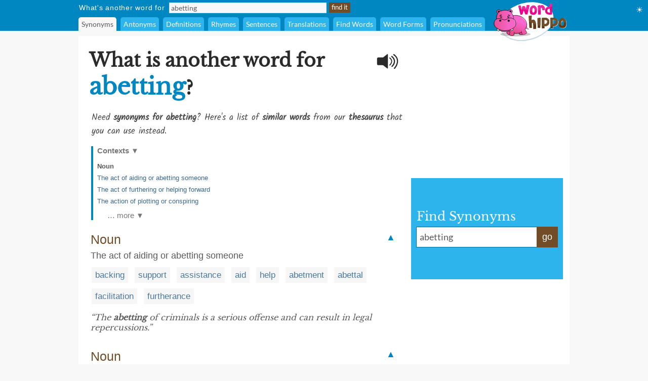

--- FILE ---
content_type: text/html;charset=UTF-8
request_url: https://www.wordhippo.com/what-is/another-word-for/abetting.html
body_size: 78870
content:

  








<!DOCTYPE html>
<html xmlns="https://www.w3.org/1999/xhtml" xml:lang="en" lang="en">
<head>
<meta property="og:site_name" content="WordHippo" />
<meta property="og:image" content="https://archive.wordhippo.com/what-is/img/logo-200x200.png" />
<meta property="og:url" content="https://www.wordhippo.com/what-is/another-word-for/abetting.html" />
<meta property="fb:app_id" content="784463018288034" />
<meta property="og:type" content="website">
<meta property="og:description" content="Synonyms for abetting include backing, support, assistance, aid, help, abetment, abettal, facilitation, furtherance and advancement. Find more similar words at wordhippo.com!" />

<link rel="apple-touch-icon" sizes="180x180" href="https://archive.wordhippo.com/apple-touch-icon.png">
<link rel="icon" type="image/png" sizes="32x32" href="https://archive.wordhippo.com/favicon-32x32.png">
<link rel="icon" type="image/png" sizes="16x16" href="https://archive.wordhippo.com/favicon-16x16.png">
<link rel="manifest" href="https://archive.wordhippo.com/site.webmanifest">


<script data-cfasync="false" type="text/javascript">
  window.snigelPubConf = {
    "adengine": {
              "activeAdUnits": ["Sidebar_1", "Sidebar_2", "Bottom_Desktop"]
            
          }
  }
</script>

<script data-cfasync="false" async src="https://cdn.snigelweb.com/adengine/wordhippo.com/loader.js" type="text/javascript"></script>

<script src="https://btloader.com/tag?o=5658536637890560&upapi=true" async></script>

<style id="mainStyle">
/* latin-ext */
@font-face {
  font-family: 'Lato';
  font-style: normal;
  font-weight: 400;
  src: local('Lato Regular'), local('Lato-Regular'), url(https://fonts.gstatic.com/s/lato/v13/UyBMtLsHKBKXelqf4x7VRQ.woff2) format('woff2');
  unicode-range: U+0100-024F, U+1E00-1EFF, U+20A0-20AB, U+20AD-20CF, U+2C60-2C7F, U+A720-A7FF;
}
/* latin */
@font-face {
  font-family: 'Lato';
  font-style: normal;
  font-weight: 400;
  src: local('Lato Regular'), local('Lato-Regular'), url(https://fonts.gstatic.com/s/lato/v13/1YwB1sO8YE1Lyjf12WNiUA.woff2) format('woff2');
  unicode-range: U+0000-00FF, U+0131, U+0152-0153, U+02C6, U+02DA, U+02DC, U+2000-206F, U+2074, U+20AC, U+2212, U+2215;
}

/* latin-ext */
@font-face {
  font-family: 'Libre Baskerville';
  font-style: normal;
  font-weight: 400;
  src: local('Libre Baskerville'), local('LibreBaskerville-Regular'), url(https://fonts.gstatic.com/s/librebaskerville/v4/pR0sBQVcY0JZc_ciXjFsKwHlCYWexZJCPRz1QQ0uKVU.woff2) format('woff2');
  unicode-range: U+0100-024F, U+1E00-1EFF, U+20A0-20AB, U+20AD-20CF, U+2C60-2C7F, U+A720-A7FF;
}
/* latin */
@font-face {
  font-family: 'Libre Baskerville';
  font-style: normal;
  font-weight: 400;
  src: local('Libre Baskerville'), local('LibreBaskerville-Regular'), url(https://fonts.gstatic.com/s/librebaskerville/v4/pR0sBQVcY0JZc_ciXjFsK6Ucnt8gjcHpqyffjHeZWDA.woff2) format('woff2');
  unicode-range: U+0000-00FF, U+0131, U+0152-0153, U+02C6, U+02DA, U+02DC, U+2000-206F, U+2074, U+20AC, U+2212, U+2215;
}

/* latin */
@font-face {
  font-family: 'Indie Flower';
  font-style: normal;
  font-weight: 400;
  src: local('Indie Flower'), local('IndieFlower'), url(https://fonts.gstatic.com/s/indieflower/v8/10JVD_humAd5zP2yrFqw6ugdm0LZdjqr5-oayXSOefg.woff2) format('woff2');
  unicode-range: U+0000-00FF, U+0131, U+0152-0153, U+02C6, U+02DA, U+02DC, U+2000-206F, U+2074, U+20AC, U+2212, U+2215;
}

/* devanagari */
@font-face {
  font-family: 'Kalam';
  font-style: normal;
  font-weight: 400;
  src: local('Kalam'), local('Kalam-Regular'), url(https://fonts.gstatic.com/s/kalam/v8/diMbwchVDQTcqIZqiNAv9Q.woff2) format('woff2');
  unicode-range: U+0900-097F, U+1CD0-1CF6, U+1CF8-1CF9, U+200B-200D, U+20A8, U+20B9, U+25CC, U+A830-A839, U+A8E0-A8FB;
}
/* latin-ext */
@font-face {
  font-family: 'Kalam';
  font-style: normal;
  font-weight: 400;
  src: local('Kalam'), local('Kalam-Regular'), url(https://fonts.gstatic.com/s/kalam/v8/oJcupP4-wXgwcVbtsC-kZA.woff2) format('woff2');
  unicode-range: U+0100-024F, U+0259, U+1E00-1EFF, U+20A0-20AB, U+20AD-20CF, U+2C60-2C7F, U+A720-A7FF;
}
/* latin */
@font-face {
  font-family: 'Kalam';
  font-style: normal;
  font-weight: 400;
  src: local('Kalam'), local('Kalam-Regular'), url(https://fonts.gstatic.com/s/kalam/v8/IOem-i1iklYvPM2B8plGmg.woff2) format('woff2');
  unicode-range: U+0000-00FF, U+0131, U+0152-0153, U+02BB-02BC, U+02C6, U+02DA, U+02DC, U+2000-206F, U+2074, U+20AC, U+2122, U+2212, U+2215;
}




body {
  text-align:center;
  margin:0px;
  background:#F8F8F8;
}

a {
  color:#4A789F;
  text-decoration:none;
}

div#indexform td {
  text-align:left;
}

.backgroundcolor {
  background:#F8F8F8;
}

.bodycolor {
  background:#ffffff;
}

tr.row1, td.row1 {
  background:#ffffff;
}

tr.row2, td.row2 {
  background:#F8F8F8;
}

h1 {
  font-family: "Libre Baskerville", Cambria, Times New Roman, Times, serif;
  font-size:36px;
  font-weight:bold;
  margin:10px 0px 20px 4px;
  color:#2A2A2A;
}

h2 {
  font-family: "Libre Baskerville", Cambria, Times New Roman, Times, serif;
  font-size:20px;
  font-weight:bold;
  margin:20px 0px 10px 0px;
  color:#2A2A2A;
}

h2.info {
  color:#714C27;
}

div.contentdesc {
  font-family: "Kalam", Helvetica, Arial, sans-serif;
  font-size:17px;
  padding: 0px 0px 10px 5px;
  color:#4A4A4A;
  clear:both;
}

h1.contentdesc {
  font-family: "Kalam", Helvetica, Arial, sans-serif;
  font-size:17px;
  padding: 0px 0px 8px 5px;
  margin-bottom:0px;
  color:#4A4A4A;
  font-weight:normal;
  clear:both;
}

img { border: 0px; }
font, th, td, p, dt, dd, li, ul, ol { font-family: Arial, Helvetica, sans-serif; font-size:17px; color:#2a2a2a; }

.white {
  background:#ffffff;
}

table#maintable, table#headertable {
  width:100%;
}

table#headertable {
  }

td.graddiv, div.graddiv {
  height:4px;
  background: #c2c2c2; /* For browsers that do not support gradients */
  background: -webkit-linear-gradient(bottom, #c2c2c2 , #F8F8F8); /* For Safari 5.1 to 6.0 */
  background: -o-linear-gradient(bottom, #c2c2c2, #F8F8F8); /* For Opera 11.1 to 12.0 */
  background: -moz-linear-gradient(bottom, #c2c2c2, #F8F8F8); /* For Firefox 3.6 to 15 */
  background: linear-gradient(to bottom, #c2c2c2, #F8F8F8); /* Standard syntax */
}

td.logobar {
  background: -webkit-linear-gradient(top, #fbfbfb, #ffffff); /* For Safari 5.1 to 6.0 */
  background: -o-linear-gradient(bottom, #fbfbfb, #ffffff); /* For Opera 11.1 to 12.0 */
  background: -moz-linear-gradient(bottom, #fbfbfb, #ffffff); /* For Firefox 3.6 to 15 */
  background: linear-gradient(to bottom, #fbfbfb, #ffffff); /* Standard syntax */
}

td.footerback {
  background: -webkit-linear-gradient(top, #fbfbfb, #ffffff); /* For Safari 5.1 to 6.0 */
  background: -o-linear-gradient(bottom, #fbfbfb, #ffffff); /* For Opera 11.1 to 12.0 */
  background: -moz-linear-gradient(bottom, #fbfbfb, #ffffff); /* For Firefox 3.6 to 15 */
  background: linear-gradient(to bottom, #fbfbfb, #ffffff); /* Standard syntax */
}

td.footerbar {
  padding:15px 0px 15px 0px;
  background:#ffffff;
  font-size:10px;
}

td.footerheader, div.footerheader {
  font-size: 12px;
  color: #8A8A8A;
  font-family: "Lato", Helvetica, Arial, sans-serif;
  text-decoration:none;
  text-align:left;
  border-bottom:1px solid #8a8a8a;
}

td.footerheader {
  padding:0px 0px 5px 0px;
}

div.footerheader {
  padding:15px 0px 5px 0px;
}

td.footertext {
  font-size: 12px;
  color: #8A8A8A;
  font-family: "Lato", Helvetica, Arial, sans-serif;
  text-decoration:none;
  padding:30px 0px 0px 0px;
}

td.footerlinks {
  padding:5px 0px 0px 0px;
  vertical-align:top;
}

div.footerlink {
  display:block;
  padding:1px 0px 1px 0px;
}

div.footerlink span.footerlinktext {
  font-size: 12px;
  color: #8A8A8A;
  font-family: "Lato", Helvetica, Arial, sans-serif;
  text-decoration:none;
}

a.footerlink:link, a.footerlink:visited, a.footerlink:active {
  font-size: 12px;
  color: #8A8A8A;
  font-family: "Lato", Helvetica, Arial, sans-serif;
  text-decoration:none;
}

a.footerlink:hover {
  font-size: 12px;
  color: #8A8A8A;
  font-family: "Lato", Helvetica, Arial, sans-serif;
  text-decoration:underline;
}

td.menubar, td.menubaropts {
  background:#0086C1;
}

td.menubar {
  padding:3px 0px 3px 0px;
}

td.menubaropts {
  padding:5px 0px 0px 0px;
}

td.belowmenubar {
  background:#EAE5CE;
}

table.menutable, table.menutable td {
  background:#0086C1;
  font-weight:normal;
  color:#ffffff;
  font-size:14px;
  text-align:left;
}

table.menutable, table.menutable td.centercell {
  text-align:center;
}

td.mainbody {
  background:#ffffff;
  padding:10px 0px 30px 0px;
}

td.bodybar {
  background:#F8F8F8;
}

span#blanktileshint {
  display:none;
}

span#blankspaceshint {
  display:none;
}

span#advancedsearchspan {
  display:inline;
}

td#menubarlengthscell {
}

span#advancedsearchspan a {
  margin-left:10px;
  color:#ffffff;
}

span#advancedsearchspan a:hover {
  text-decoration:underline;
}

input, textarea, select { background:#f8f8f8; border:1px solid #dadde2; font-family:"Lato", Helvetica, Arial, sans-serif; font-size:14px; color:#5a5a5a; }

input[type='text']:focus { background:#F7F8FA; }

input[type='text'] {
  padding-left:3px;
}

.button {
  color:#ffffff;
  background:#714C27;
  font-size:13px;
  font-weight:normal;
  height:20px;
  padding:0px 4px 2px 4px;
  vertical-align:middle;
  border:1px solid #714C27;
  cursor:pointer;
}

.bigbutton {
  color:#ffffff;
  background:#714C27;
  font-weight:normal;
  height:30px;
  font-size: 20px;
  padding:0px 8px 6px 8px;
  vertical-align:middle;
  border:1px solid #714C27;
  cursor:pointer;
}

form {
  margin:0px;
}

p {
  margin-left:5px;
  margin-top:10px;
  font-size:17px;
}

div.personalpromo, div.personalminipromo {
}

td.bodytable {
  background:#F8F8F8;
}

div.bodydiv {
  background:#ffffff;
  border:1px solid #ffffff;
  margin-bottom:5px;
}

select:focus, textarea:focus, input:focus {
  outline:none;
}

div.linksseparator {
  margin-top:20px;
  border-bottom:1px solid #F8F8F8;
}

table#contenttable {
  margin:7px;
}

table#contenttable td#contentpagecell {
  padding-top:8px;
 }

div.dictmainword {
  padding-bottom:5px;
}

div.dictmainwordnoalph {
  padding-bottom:10px;
}

div.dictalphaword {
  padding-bottom:14px;
}

div.dictmainword1 {
  padding:7px;
  background:#ffffff;
}

div.dictmainword2 {
  padding:7px;
  background:#f8f8f8;
}

div.dictalphaword1 {
  padding:0px 7px 7px 7px;
  background:#ffffff;
}

div.dictalphaword2 {
  padding:0px 7px 7px 7px;
  background:#f8f8f8;
}

div.dictmainwordnoalph1 {
  padding:8px;
  background:#ffffff;
}

div.dictmainwordnoalph2 {
  padding:8px;
  background:#f8f8f8;
}

div#phonetics {
  margin-top:10px;
  font-size:17px;
  font-style:italic;
}

a.dictalphalink:link, a.dictalphalink:visited, a.dictalphalink:active {
  color:#2a2a2a;
  font-size:17px;
  font-family: "Lato", Helvetica, Arial, sans-serif;
  text-decoration:none;
}
a.dictalphalink:hover {
  color:#2a2a2a;
  font-size:17px;
  font-family: "Lato", Helvetica, Arial, sans-serif;
  text-decoration:underline;
}



/* menu-options.css */
div.menuoption, div.menuoptioncurrent, div.menuoptioncurrentscrolled, div.menuoption:hover {
  display:inline-block;
  font-family: "Lato", Arial, sans-serif;
  font-weight:normal;
  background:#2DB4EC;
  padding-left:6px;
  padding-right:6px;
  line-height:27px;
  margin-right:4px;
  margin-left:0px;
  vertical-align:middle;
  border-radius:5px 5px 0px 0px;
  -moz-border-radius:5px 5px 0px 0px; /* Old Firefox */
}

div.menuoption {
  background:#2DB4EC;
  color:#ffffff;
  cursor:pointer;
}

div.menuoption a {
  text-decoration:none;
}

a.menuoption:link, a.menuoption:visited, a.menuoption:active, a.menuoption:hover {
  text-decoration:none;
  font-family: "Lato", Arial, sans-serif;
  font-weight:normal;
  color:#ffffff;
  font-size:14px;
}

a.menuoption:link, a.menuoption:visited, a.menuoption:active {
  color:#ffffff;
}

a.menuoption:hover {
  color:#ffffff;
}

div.menuoptioncurrent {
  background:#F8F8F8;
  color:#5a5a5a;
  cursor:default;
}

div.menuoptioncurrentscrolled {
  background:#ffffff;
  color:#5a5a5a;
  cursor:default;
}

div.menuoption:hover {
  background:#006B9A;
  color:#ffffff;
  cursor:pointer;
}


/* ads.css */
div#ad0 {
  width:300px;
  margin:0px;
  padding:15px 0px 0px 0px;
}

div#ad1 {
  width:300px;
  margin:0px;
  padding:10px 0px 5px 0px;
}

div#ad2 {
  width:300px;
  margin:0px;
  padding:15px 0px 5px 0px;
  z-index:100;
}

div#ad3 {
  width:300px;
  margin:0px;
  padding:10px 0px 0px 0px;
}

div#ad4 {
  width:728px;
  height:90px;
  margin:0px;
  padding:0px 0px 0px 0px;
}

div#ad4container {
  width:728px;
  height:90px;
}

div#ad5 {
  width:728px;
  height:90px;
  margin:0px;
  padding:20px 0px 0px 0px;
}

div#ad5container {
  width:728px;
  height:90px;
}

div#fbLikeBox {
  width:300px;
  height:215px;
  margin:0px;
  padding:5px 0px 0px 0px;
}


/* related-word.css */
div.wordtype {
  margin-top:18px;
  color:#714C27;
  font-weight:normal;
  font-size:25px;
  padding:0px 7px 5px 7px;
  clear:both;
}

div.relatedwords {
  font-size:17px;
  padding:0px 5px 0px 5px;
}

div.relatedwords p, div.relatedwords ol li {
  font-size:17px;
}

div.relatedwords ol li {
  padding-bottom:8px;
  padding-right:30px;
}

div.relatedwords div.wordblock a, div.relatedwords div.wb a {
  color:#4A789F;
  font-size:17px;
}

div.relatedwords a {
  color:#4A789F;
  font-size:17px;
}

a.wordlink {
  color:#4A789F;
  font-size:17px;
}

div.relatedwords a:link, div.relatedwords a:visited, div.relatedwords a:active,
a.wordlink:link, a.wordlink:visited, a.wordlink:active,
a.wordlinksmall:link, a.wordlinksmall:visited, a.wordlinksmall:active {
  text-decoration:none;
}
 
div.relatedwords a:hover {
  text-decoration:underline;
}

div.miniwordtype {
  margin-top:10px;
  background:#2DB4EC;
  color:#ffffff;
  font-weight:normal;
  font-size:14px;
  padding:3px 5px 3px 5px;
  border:1px solid #2DB4EC;
  border-radius:0px 10px 0px 0px;
  -moz-border-radius:0px 10x 0px 0px; /* Old Firefox */
}

div.minirelatedwords {
  width:100%;
  font-size:11px;
  padding:5px;
}

div.minirelatedwords td, div.minirelatedwords p, div.minirelatedwords ol li {
  font-size:11px;
}

div.minirelatedwords ol li {
  padding-bottom:5px;
  padding-right:30px;
}

div.minirelatedwords a {
  color:#4A789F;
  font-size:12px;
}

div.minirelatedwords a:link, div.minirelatedwords a:visited, div.minirelatedwords a:active {
  text-decoration:none;
}
 
div.minirelatedwords a:hover {
  text-decoration:underline;
}

/* search-again-box.css */
div#searchagaincontainer {
  margin:20px 20px 0px 20px;
  background:#f5f5f5;
  padding:10px;
  border-radius:8px;
  -moz-border-radius:8px; /* Old Firefox */
}

div#searchagaincontainer {
  padding:15px;
}

div#searchagaincontainer div#label {
  font-family: "Libre Baskerville", Cambria, Times New Roman, Times, serif;
  font-size:30px;
  font-weight:bold;
  color:#2a2a2a;
}

div#searchagain {
}

div#searchagain td {
  padding:5px 5px 5px 5px;
}

div#searchagain td#searchagainblanktilescell {
  padding:0px 5px 5px 8px;
  font-size:15px;
  color:#5a5a5a;
  display:none;
}

div#searchagain td#searchagainblankspacescell {
  padding:0px 5px 5px 8px;
  font-size:15px;
  color:#5a5a5a;
  display:none;
}

div#searchagain td#searchagainadvancedwordfindercell {
  padding:0px 5px 5px 8px;
  font-size:15px;
  display:none;
}

span#searchagainblanktileslabel {
  display:none;
}

span#searchagainwwflabel {
  display:none;
  padding-left:5px;
}

span#searchagainscrabblelabel {
  display:none;
  padding-left:5px;
}

span#searchagaincrosswordlabel {
  display:none;
  padding-left:5px;
}

span#searchagainadvancedwordfinderlabel {
  display:none;
}

span#searchagainblankspaceslabel {
  display:none;
}

div#searchagain td#searchagainLogo {
  padding:10px 10px 5px 10px;
}

div#searchagain input[type=text], div#searchagain select, div#searchagain textarea {
  font-size:20px;
  background:#ffffff;
}

div#searchagain textarea {
  height:24px;
  width:270px;
  overflow:hidden;
  resize:none;
}

.searchagainbutton {
  color:#ffffff;
  background:#714C27;
  font-weight:normal;
  height:30px;
  font-size: 20px;
  padding:0px 8px 6px 8px;
  vertical-align:middle;
  border:1px solid #714C27;
  cursor:pointer;
}

/* index.css */
table.indexbox td.indexbox {
  background:#CABC94;
  color:#40372B;
  font-size:16px;
  font-weight:bold;
  vertical-align:middle;
  text-align:center;
}

td.grey {
  background:#c9c6bF;
}

div.indexboxdiv {
}

form {
  margin:0px;
}

div#indexlogo {
  text-align:center;
  margin:35px 0px 35px 0px;
}

div#indexform {
  text-align:center;
}

div#indexform input[type='text'], div#indexform select, div#indexform textarea {
  background:#f8f8f8;
  border: 1px solid #dadde2;
  font-family: "Lato", Helvetica, Arial, sans-serif;
  font-size: 17px;
  color: #5a5a5a;
  padding:3px 3px 3px 6px;
}

div#indexform textarea#selectword {
    width:270px;
  }

div#indexform input[type='text']:focus { background:#F7F8FA; }

div#indexform td#searchagainblanktilescell {
  font-size:15px;
  color:#5a5a5a;
  display:none;
}

div#indexform td#searchagainblankspacescell {
  font-size:15px;
  color:#5a5a5a;
  display:none;
}

div#indexform td#searchagainadvancedwordfindercell {
  font-size:15px;
  display:none;
}

div#indexform td#searchagainadvancedwordfindercell a {
  font-size:15px;
}

div#indexform td#searchagainadvancedwordfindercell a:hover {
  font-size:15px;
  text-decoration:underline;
}

div#indexform textarea {
  height:24px;
  width:270px;
  overflow:hidden;
  resize:none;
}

input#indexformbutton {
  color:#ffffff;
  background:#714C27;
  font-weight:normal;
  height:30px;
  font-size:17px;
  padding:0px 4px 2px 4px;
  vertical-align:middle;
  border:1px solid #714C27;
  cursor:pointer;
}

div#indexslogan1, h1#indexslogan1 {
  font-family: "Lato", Cambria, Times New Roman, Times, serif;
  font-size:27px;
  font-weight:bold;
  margin:30px 0px 8px 0px;
  text-align:center;
  color:#2A2A2A;
}

div#indexslogan2, h2#indexslogan2 {
  font-family: "Kalam", Cambria, Times New Roman, Times, serif;
  font-size:20px;
  margin:12px 45px 8px 45px;
  text-align:center;
  font-weight:normal;
  color:#6a6a6a;
}

div#searchslogan2 {
  font-family: "Kalam", "Libre Baskerville", Cambria, Times New Roman, Times, serif;
  font-size:22px;
  margin:8px 0px 8px 0px;
  text-align:center;
  color:#4A4A4A;
}

div#indexsocialshare, div#contentsocialshare {
  text-align:center;
  margin:24px 0px 20px 0px;
}


/* social */
div#socialsharediv {
  width:320px;
  padding:12px 0px 0px 0px;
}

#socialsharelabel {
  font-family: "Indie Flower", "Libre Baskerville", Cambria, Times New Roman, Times, serif;
  color:#DD6746;
  font-size:16px;
  width:88px;
  text-align:center;
}

#indexsocialsharelabel {
  font-family: "Indie Flower", "Libre Baskerville", Cambria, Times New Roman, Times, serif;
  color:#FEAD26;
  font-size:27px;
  width:128px;
  text-align:center;
  padding-right:15px;
}

img.socialshareimg {
  cursor:pointer;
}

td.socialimgcell {
  width:58px;
  height:40px;
  text-align:center;
}

div.wordblock, div.relatedwords div.wb {
  display:inline;
  background:#f6f6f6;
  padding:6px 7px 6px 7px;
  margin:0px 4px 0px 4px;
  line-height:42px;
  white-space: nowrap;
  color:#484848;
}

div#contentdiv {
  padding-bottom:10px;
}

sup {
  font-size:8px;
  padding-left:1px;
}

div.subwordtype {
  font-family: "Kalam", "Libre Baskerville", Cambria, Times New Roman, Times, serif;
  font-weight:bold;
  font-size:18px;
  padding:12px 5px 5px 5px;
  color:#0086C1
}

div.subrelatedwordtype {
  font-size:15px;
  padding:1px 5px 3px 5px;
}

div.spacediv {
  font-size:8px;
}

div#dyntransresult {
  padding-bottom:10px;
}

div.dyntrans {
  padding-left:5px;
  padding-top:12px;
  color:#2a2a2a;
}

div.dyntransalpha {
  padding-left:5px;
  padding-top:5px;
  color:#888888;
}


/* Main See Also Section for Desktop */
h2#seeAlso, h2#moreWords {
  font-family: "Libre Baskerville", Cambria, Times New Roman, Times, serif;
  font-size:28px;
  font-weight:bold;
  padding-bottom:5px;
  margin:28px 0px 12px 4px;
  border-bottom:1px solid #2a2a2a;
  color:#2A2A2A;
}

div#seeAlsoLinks, div#moreWordsLinks {
  margin-left:4px;
  font-family: "Libre Baskerville", Cambria, Times New Roman, Times, serif;
  font-size:20px;
  line-height:36px;
  color:#2a2a2a;
}

table.menutable td.label {
  padding-right:8px;
  padding-left:1px;
  height:21px;
  letter-spacing:0.75px;
}

table.menutable td.submitcell, table.menutable td.leftpad {
  padding-left:5px;
}

table.menutable td.midlabel {
  padding-left:8px;
  padding-right:8px;
}

table.menutable td.letters {
  padding-left:40px;
}

table.menutable td.options {
  height:27px;
}

div#maindiv {
  padding-top:0px;
}

.headercolor {
  background:#0086C1;
}

div#headerdiv {
  padding-top:2px;
  background:#0086C1;
  display:block;
  width:100%;
  z-index:200;
  position:sticky;
  position:-webkit-sticky;
  top:0px;
}

img#headerlogoimage {
  position:absolute;
  z-index:1000;
  top:3px;
  display:none;
}

td#headerlogo {
  background:#0086C1;
}

div#suggestdiv {
  position:fixed;
  z-index:300;
  border-left:1px solid #dadde2;
  border-bottom:1px solid #dadde2;
  border-right:1px solid #dadde2;
}

table#suggesttable tr, table#suggesttable tr td {
}

table#suggesttable tr td {
  background:#ffffff;
  color:#5a5a5a;
  font-size:13px;
  padding:3px;
  text-align:left;
  cursor:default;
}

table#suggesttable tr td.suggestplain {
  background:#ffffff;
}

table#suggesttable tr td.suggesthighlight {
  background:#dddddd;
}

span.wordstring, h1#titleHeader b {
  color:#0086C1;
  font-weight:bold;
  font-size:46px;
}

/* Recommended words */
div#recommendedwords h2  {
  font-family: "Lato", Helvetica, Arial, sans-serif;
  font-size:25px;
  font-weight:bold;
  padding-bottom:5px;
  margin:18px 0px 12px 4px;
  border-bottom:1px solid #2a2a2a;
  color:#4A4A4A;
}

div#recommendedwords p {
  margin-left:5px;
  margin-top:10px;
  margin-bottom:10px;
  color:#4A4A4A;
}

div#recommendedwords div.recommendedword0, div#recommendedwords div.recommendedword1 {
  margin-left:5px;
  line-height:30px;
  padding-left:5px;
  vertical-align:middle;
}

div#recommendedwords div.recommendedword1 {
  background:#f6f6f6  
}

div#recommendedwords div[id^='recommendedwordsexpandablesection'] {
  display:none;
}

div#recommendedwords div[id^='expandrecommendedwordsbutton'] {
  font-family: "Lato", Helvetica, Arial, sans-serif;
  text-align:center;
  line-height:38px;
  vertical-align:middle;
  font-size:15px;
  color:#4A789F;
  cursor:pointer;
}

div#recommendedwords span.showmorerecommendedwordsdropdown {
  padding-left:2px;
  margin-top:2px;
}

/* Matching words page table */
table.pagetable {
  font-family: "Lato", Helvetica, Arial, sans-serif;
  text-align:center;
  line-height:38px;
  vertical-align:middle;
  font-size:15px;
}

td.wordlinktext {
  color:#5a5a5a;
  font-size:15px;
}

a.wordlinksmall, span.wordlinksmall {
  color:#4A789F;
  font-size:15px;
  cursor:pointer;
}


img#headerspeaker {
  margin-top:12px;
  padding-right:10px;
  padding-left:10px;
  float:right;
  cursor:pointer;
}

img#greyheaderspeaker {
  padding-left:5px;
  cursor:pointer;
}

a.contextAnchor {
  
    color:#0086C1;
  font-size:18px;
  
  padding-top:80px;
  margin-top:-80px;
  font-weight:normal;
  text-decoration:none;
}

div.morewordsblock {
  display:inline;
  border-radius:6px;
  background:#714C27;
  padding:5px 6px 5px 6px;
  margin:0px 4px 0px 4px;
  line-height:36px;
  white-space: nowrap;
  font-size:13px;
  color:#ffffff;
  cursor:pointer;
}

div.relatedwords div[id^="wd-"] {
  display:none;
}

div#nvuSponsoredLabel, div.advertisementLabel {
  color:#999999;
  font-size:11px;
}

div.advertisementLabel {
  padding-bottom:2px;
  text-align:center;
}

div#nvuSponsoredLabel {
  padding-bottom:3px;
  display:block;
  text-align:left;
}

textarea#translate {
  width:330px;
  height:18px;
  overflow:hidden;
  resize:none;
}

div#settingsIcon {
  color:white;
  position:absolute;
  top:10px;
  right:10px;
  cursor:pointer;
}

div#settingsOptions {
  position:absolute;
  top:40px;
  right:0px;
  display:none;
}

table#settingsTable {
  border-collapse:collapse;
}

table#settingsTable tr.settingsPlain {
  background:white;
}

table#settingsTable tr.settingsHighlight {
  background:#eee;
}

table#settingsTable th {
  background:white;
}

table#settingsTable td, table#settingsTable th {
  padding:5px 6px 5px 3px;
  color:#444;
  font-size:14px;
}

table#settingsTable td {
  cursor:pointer;
}

table#settingsTable td.settingsCheck {
  text-align:center;
}

table#settingsTable td.settingsLabel, table#settingsTable th {
  text-align:left;
}

table#settingsTable th {
  border-bottom:1px solid #ddd;
}

#settingsCheckS, #settingsCheckD, #settingsCheckL {
  visibility:hidden;
  padding-left:6px;
}

div#fictishpromo h2, div#relatedarticles h2  {
 font-family: "Libre Baskerville", Cambria, Times New Roman, Times, serif;
  font-size:25px;
  font-weight:bold;
  padding-top:15px;
  padding-bottom:5px;
  margin:18px 0px 12px 4px;
  border-bottom:1px solid #2a2a2a;
  color:#4A4A4A;
}

div#fictishpromo p {
  margin-left:5px;
  margin-top:10px;
  margin-bottom:10px;
  color:#4A4A4A;
}

div#fictishpromologo #ft-logo {
  --ft-logo-primary: #505050;
  --ft-logo-secondary: #f35b3f;
  --ft-logo-tertiary: #ffe3d0;
}
div#rightsearchbox {
  width:280px;
  text-align:left;
  vertical-align:middle;
  margin-top:8px;
  background:#2DB4EC;
  padding:10px 10px 10px 10px;
}

div#rightsearchformhead {
  font-family: "Libre Baskerville", Arial, Helvetica, sans-serif;
  font-size:24px;
  color:#ffffff;
  margin:0px;
  padding:0px 0px 6px 1px;
}

div#rightsearchform {
  width:280px;
}

/* Right search form text input elements. */
table#rightsearchforminputtable {
}

table#rightsearchforminputtable tr td {
}

table#rightsearchforminputtable tr td#rightsearchforminputcell {
  background:#ffffff;
  border-top:1px solid #006B9A;
  border-bottom:1px solid #006B9A;
  border-left:1px solid #006B9A;
  border-right:none;
  padding:6px 4px 2px 4px;
  width:240px;
}

table#rightsearchforminputtable tr td#rightsearchformsubmitcell {
  color:#ffffff;
  background:#714C27;
  font-weight:normal;
  border:1px solid #714C27;
  vertical-align:middle;
  cursor:pointer;
  line-height:32px;
  font-size:18px; 
  white-space: nowrap;
  width:40px;
  text-align:center;
  height:22px;
  vertical-align:middle;
}

table#rightsearchforminputtable tr td#rightsearchforminputcell textarea#rightsearchselectword {
  font-family: "Lato", Helvetica, Arial, sans-serif;
  font-size:18px;
  padding:2px;
  width:100%;
  height:22px;
  color:#5a5a5a;
  background:#ffffff;
  border:none;
  overflow:hidden;
  resize:none;
  margin-top:0px;
}

table#rightsearchforminputtable tr td#rightsearchforminputcell textarea#selectword:focus {
  outline: none;
}

table#rightsearchforminputtable tr td#rightsearchforminputcell input#selectword:focus {
  outline: none;
}

tr#rightsearchformsuggestrow {
  display:none;
}

table#rightsearchformsuggesttable {
  width:100%;
}

table#rightsearchformsuggesttable tr, table#rightsearchformsuggesttable tr td {
}

tr#rightsearchformsuggestrow {
  display:none;
}

table#rightsearchformsuggesttable tr td {
  background:#ffffff;
  color:#5a5a5a;
  font-size:18px;
  padding:5px 5px 5px 5px;
  text-align:left;
  cursor:default;
  border-top:none;
  border-bottom:1px solid #006B9A;
  border-left:1px solid #006B9A;
  border-right:1px solid #006B9A;
}

table#rightsearchformsuggesttable tr td.suggestplain {
  background:#ffffff;
}

table#rightsearchformsuggesttable tr td.suggesthighlight {
  background:#dddddd;
}
</style>

<style>
div#ad1 { min-height:250px; }
div#ad2nvu { min-height:168px; }
div#rightsearchbox { min-height:180px !important; }
td#rightsearchoutercell { padding-top:51px; text-align:left; vertical-align:middle; }
h1#titleHeader { max-width:570px; }
h1.contentdesc { max-width:634px; }
img#headerspeaker { display:none; }
div#sgwDesktopBottomDiv { min-height:250px; }
</style>

<script language="JavaScript" src="https://ssl.geoplugin.net/javascript.gp?k=2f580fc44992502d" type="text/javascript" async></script>

<script type="text/javascript">
/*
 * jQuery JavaScript Library v1.3.2
 * http://jquery.com/
 *
 * Copyright (c) 2009 John Resig
 * Dual licensed under the MIT and GPL licenses.
 * http://docs.jquery.com/License
 *
 * Date: 2009-02-19 17:34:21 -0500 (Thu, 19 Feb 2009)
 * Revision: 6246
 */
(function(){var l=this,g,y=l.jQuery,p=l.$,o=l.jQuery=l.$=function(E,F){return new o.fn.init(E,F)},D=/^[^<]*(<(.|\s)+>)[^>]*$|^#([\w-]+)$/,f=/^.[^:#\[\.,]*$/;o.fn=o.prototype={init:function(E,H){E=E||document;if(E.nodeType){this[0]=E;this.length=1;this.context=E;return this}if(typeof E==="string"){var G=D.exec(E);if(G&&(G[1]||!H)){if(G[1]){E=o.clean([G[1]],H)}else{var I=document.getElementById(G[3]);if(I&&I.id!=G[3]){return o().find(E)}var F=o(I||[]);F.context=document;F.selector=E;return F}}else{return o(H).find(E)}}else{if(o.isFunction(E)){return o(document).ready(E)}}if(E.selector&&E.context){this.selector=E.selector;this.context=E.context}return this.setArray(o.isArray(E)?E:o.makeArray(E))},selector:"",jquery:"1.3.2",size:function(){return this.length},get:function(E){return E===g?Array.prototype.slice.call(this):this[E]},pushStack:function(F,H,E){var G=o(F);G.prevObject=this;G.context=this.context;if(H==="find"){G.selector=this.selector+(this.selector?" ":"")+E}else{if(H){G.selector=this.selector+"."+H+"("+E+")"}}return G},setArray:function(E){this.length=0;Array.prototype.push.apply(this,E);return this},each:function(F,E){return o.each(this,F,E)},index:function(E){return o.inArray(E&&E.jquery?E[0]:E,this)},attr:function(F,H,G){var E=F;if(typeof F==="string"){if(H===g){return this[0]&&o[G||"attr"](this[0],F)}else{E={};E[F]=H}}return this.each(function(I){for(F in E){o.attr(G?this.style:this,F,o.prop(this,E[F],G,I,F))}})},css:function(E,F){if((E=="width"||E=="height")&&parseFloat(F)<0){F=g}return this.attr(E,F,"curCSS")},text:function(F){if(typeof F!=="object"&&F!=null){return this.empty().append((this[0]&&this[0].ownerDocument||document).createTextNode(F))}var E="";o.each(F||this,function(){o.each(this.childNodes,function(){if(this.nodeType!=8){E+=this.nodeType!=1?this.nodeValue:o.fn.text([this])}})});return E},wrapAll:function(E){if(this[0]){var F=o(E,this[0].ownerDocument).clone();if(this[0].parentNode){F.insertBefore(this[0])}F.map(function(){var G=this;while(G.firstChild){G=G.firstChild}return G}).append(this)}return this},wrapInner:function(E){return this.each(function(){o(this).contents().wrapAll(E)})},wrap:function(E){return this.each(function(){o(this).wrapAll(E)})},append:function(){return this.domManip(arguments,true,function(E){if(this.nodeType==1){this.appendChild(E)}})},prepend:function(){return this.domManip(arguments,true,function(E){if(this.nodeType==1){this.insertBefore(E,this.firstChild)}})},before:function(){return this.domManip(arguments,false,function(E){this.parentNode.insertBefore(E,this)})},after:function(){return this.domManip(arguments,false,function(E){this.parentNode.insertBefore(E,this.nextSibling)})},end:function(){return this.prevObject||o([])},push:[].push,sort:[].sort,splice:[].splice,find:function(E){if(this.length===1){var F=this.pushStack([],"find",E);F.length=0;o.find(E,this[0],F);return F}else{return this.pushStack(o.unique(o.map(this,function(G){return o.find(E,G)})),"find",E)}},clone:function(G){var E=this.map(function(){if(!o.support.noCloneEvent&&!o.isXMLDoc(this)){var I=this.outerHTML;if(!I){var J=this.ownerDocument.createElement("div");J.appendChild(this.cloneNode(true));I=J.innerHTML}return o.clean([I.replace(/ jQuery\d+="(?:\d+|null)"/g,"").replace(/^\s*/,"")])[0]}else{return this.cloneNode(true)}});if(G===true){var H=this.find("*").andSelf(),F=0;E.find("*").andSelf().each(function(){if(this.nodeName!==H[F].nodeName){return}var I=o.data(H[F],"events");for(var K in I){for(var J in I[K]){o.event.add(this,K,I[K][J],I[K][J].data)}}F++})}return E},filter:function(E){return this.pushStack(o.isFunction(E)&&o.grep(this,function(G,F){return E.call(G,F)})||o.multiFilter(E,o.grep(this,function(F){return F.nodeType===1})),"filter",E)},closest:function(E){var G=o.expr.match.POS.test(E)?o(E):null,F=0;return this.map(function(){var H=this;while(H&&H.ownerDocument){if(G?G.index(H)>-1:o(H).is(E)){o.data(H,"closest",F);return H}H=H.parentNode;F++}})},not:function(E){if(typeof E==="string"){if(f.test(E)){return this.pushStack(o.multiFilter(E,this,true),"not",E)}else{E=o.multiFilter(E,this)}}var F=E.length&&E[E.length-1]!==g&&!E.nodeType;return this.filter(function(){return F?o.inArray(this,E)<0:this!=E})},add:function(E){return this.pushStack(o.unique(o.merge(this.get(),typeof E==="string"?o(E):o.makeArray(E))))},is:function(E){return !!E&&o.multiFilter(E,this).length>0},hasClass:function(E){return !!E&&this.is("."+E)},val:function(K){if(K===g){var E=this[0];if(E){if(o.nodeName(E,"option")){return(E.attributes.value||{}).specified?E.value:E.text}if(o.nodeName(E,"select")){var I=E.selectedIndex,L=[],M=E.options,H=E.type=="select-one";if(I<0){return null}for(var F=H?I:0,J=H?I+1:M.length;F<J;F++){var G=M[F];if(G.selected){K=o(G).val();if(H){return K}L.push(K)}}return L}return(E.value||"").replace(/\r/g,"")}return g}if(typeof K==="number"){K+=""}return this.each(function(){if(this.nodeType!=1){return}if(o.isArray(K)&&/radio|checkbox/.test(this.type)){this.checked=(o.inArray(this.value,K)>=0||o.inArray(this.name,K)>=0)}else{if(o.nodeName(this,"select")){var N=o.makeArray(K);o("option",this).each(function(){this.selected=(o.inArray(this.value,N)>=0||o.inArray(this.text,N)>=0)});if(!N.length){this.selectedIndex=-1}}else{this.value=K}}})},html:function(E){return E===g?(this[0]?this[0].innerHTML.replace(/ jQuery\d+="(?:\d+|null)"/g,""):null):this.empty().append(E)},replaceWith:function(E){return this.after(E).remove()},eq:function(E){return this.slice(E,+E+1)},slice:function(){return this.pushStack(Array.prototype.slice.apply(this,arguments),"slice",Array.prototype.slice.call(arguments).join(","))},map:function(E){return this.pushStack(o.map(this,function(G,F){return E.call(G,F,G)}))},andSelf:function(){return this.add(this.prevObject)},domManip:function(J,M,L){if(this[0]){var I=(this[0].ownerDocument||this[0]).createDocumentFragment(),F=o.clean(J,(this[0].ownerDocument||this[0]),I),H=I.firstChild;if(H){for(var G=0,E=this.length;G<E;G++){L.call(K(this[G],H),this.length>1||G>0?I.cloneNode(true):I)}}if(F){o.each(F,z)}}return this;function K(N,O){return M&&o.nodeName(N,"table")&&o.nodeName(O,"tr")?(N.getElementsByTagName("tbody")[0]||N.appendChild(N.ownerDocument.createElement("tbody"))):N}}};o.fn.init.prototype=o.fn;function z(E,F){if(F.src){o.ajax({url:F.src,async:false,dataType:"script"})}else{o.globalEval(F.text||F.textContent||F.innerHTML||"")}if(F.parentNode){F.parentNode.removeChild(F)}}function e(){return +new Date}o.extend=o.fn.extend=function(){var J=arguments[0]||{},H=1,I=arguments.length,E=false,G;if(typeof J==="boolean"){E=J;J=arguments[1]||{};H=2}if(typeof J!=="object"&&!o.isFunction(J)){J={}}if(I==H){J=this;--H}for(;H<I;H++){if((G=arguments[H])!=null){for(var F in G){var K=J[F],L=G[F];if(J===L){continue}if(E&&L&&typeof L==="object"&&!L.nodeType){J[F]=o.extend(E,K||(L.length!=null?[]:{}),L)}else{if(L!==g){J[F]=L}}}}}return J};var b=/z-?index|font-?weight|opacity|zoom|line-?height/i,q=document.defaultView||{},s=Object.prototype.toString;o.extend({noConflict:function(E){l.$=p;if(E){l.jQuery=y}return o},isFunction:function(E){return s.call(E)==="[object Function]"},isArray:function(E){return s.call(E)==="[object Array]"},isXMLDoc:function(E){return E.nodeType===9&&E.documentElement.nodeName!=="HTML"||!!E.ownerDocument&&o.isXMLDoc(E.ownerDocument)},globalEval:function(G){if(G&&/\S/.test(G)){var F=document.getElementsByTagName("head")[0]||document.documentElement,E=document.createElement("script");E.type="text/javascript";if(o.support.scriptEval){E.appendChild(document.createTextNode(G))}else{E.text=G}F.insertBefore(E,F.firstChild);F.removeChild(E)}},nodeName:function(F,E){return F.nodeName&&F.nodeName.toUpperCase()==E.toUpperCase()},each:function(G,K,F){var E,H=0,I=G.length;if(F){if(I===g){for(E in G){if(K.apply(G[E],F)===false){break}}}else{for(;H<I;){if(K.apply(G[H++],F)===false){break}}}}else{if(I===g){for(E in G){if(K.call(G[E],E,G[E])===false){break}}}else{for(var J=G[0];H<I&&K.call(J,H,J)!==false;J=G[++H]){}}}return G},prop:function(H,I,G,F,E){if(o.isFunction(I)){I=I.call(H,F)}return typeof I==="number"&&G=="curCSS"&&!b.test(E)?I+"px":I},className:{add:function(E,F){o.each((F||"").split(/\s+/),function(G,H){if(E.nodeType==1&&!o.className.has(E.className,H)){E.className+=(E.className?" ":"")+H}})},remove:function(E,F){if(E.nodeType==1){E.className=F!==g?o.grep(E.className.split(/\s+/),function(G){return !o.className.has(F,G)}).join(" "):""}},has:function(F,E){return F&&o.inArray(E,(F.className||F).toString().split(/\s+/))>-1}},swap:function(H,G,I){var E={};for(var F in G){E[F]=H.style[F];H.style[F]=G[F]}I.call(H);for(var F in G){H.style[F]=E[F]}},css:function(H,F,J,E){if(F=="width"||F=="height"){var L,G={position:"absolute",visibility:"hidden",display:"block"},K=F=="width"?["Left","Right"]:["Top","Bottom"];function I(){L=F=="width"?H.offsetWidth:H.offsetHeight;if(E==="border"){return}o.each(K,function(){if(!E){L-=parseFloat(o.curCSS(H,"padding"+this,true))||0}if(E==="margin"){L+=parseFloat(o.curCSS(H,"margin"+this,true))||0}else{L-=parseFloat(o.curCSS(H,"border"+this+"Width",true))||0}})}if(H.offsetWidth!==0){I()}else{o.swap(H,G,I)}return Math.max(0,Math.round(L))}return o.curCSS(H,F,J)},curCSS:function(I,F,G){var L,E=I.style;if(F=="opacity"&&!o.support.opacity){L=o.attr(E,"opacity");return L==""?"1":L}if(F.match(/float/i)){F=w}if(!G&&E&&E[F]){L=E[F]}else{if(q.getComputedStyle){if(F.match(/float/i)){F="float"}F=F.replace(/([A-Z])/g,"-$1").toLowerCase();var M=q.getComputedStyle(I,null);if(M){L=M.getPropertyValue(F)}if(F=="opacity"&&L==""){L="1"}}else{if(I.currentStyle){var J=F.replace(/\-(\w)/g,function(N,O){return O.toUpperCase()});L=I.currentStyle[F]||I.currentStyle[J];if(!/^\d+(px)?$/i.test(L)&&/^\d/.test(L)){var H=E.left,K=I.runtimeStyle.left;I.runtimeStyle.left=I.currentStyle.left;E.left=L||0;L=E.pixelLeft+"px";E.left=H;I.runtimeStyle.left=K}}}}return L},clean:function(F,K,I){K=K||document;if(typeof K.createElement==="undefined"){K=K.ownerDocument||K[0]&&K[0].ownerDocument||document}if(!I&&F.length===1&&typeof F[0]==="string"){var H=/^<(\w+)\s*\/?>$/.exec(F[0]);if(H){return[K.createElement(H[1])]}}var G=[],E=[],L=K.createElement("div");o.each(F,function(P,S){if(typeof S==="number"){S+=""}if(!S){return}if(typeof S==="string"){S=S.replace(/(<(\w+)[^>]*?)\/>/g,function(U,V,T){return T.match(/^(abbr|br|col|img|input|link|meta|param|hr|area|embed)$/i)?U:V+"></"+T+">"});var O=S.replace(/^\s+/,"").substring(0,10).toLowerCase();var Q=!O.indexOf("<opt")&&[1,"<select multiple='multiple'>","</select>"]||!O.indexOf("<leg")&&[1,"<fieldset>","</fieldset>"]||O.match(/^<(thead|tbody|tfoot|colg|cap)/)&&[1,"<table>","</table>"]||!O.indexOf("<tr")&&[2,"<table><tbody>","</tbody></table>"]||(!O.indexOf("<td")||!O.indexOf("<th"))&&[3,"<table><tbody><tr>","</tr></tbody></table>"]||!O.indexOf("<col")&&[2,"<table><tbody></tbody><colgroup>","</colgroup></table>"]||!o.support.htmlSerialize&&[1,"div<div>","</div>"]||[0,"",""];L.innerHTML=Q[1]+S+Q[2];while(Q[0]--){L=L.lastChild}if(!o.support.tbody){var R=/<tbody/i.test(S),N=!O.indexOf("<table")&&!R?L.firstChild&&L.firstChild.childNodes:Q[1]=="<table>"&&!R?L.childNodes:[];for(var M=N.length-1;M>=0;--M){if(o.nodeName(N[M],"tbody")&&!N[M].childNodes.length){N[M].parentNode.removeChild(N[M])}}}if(!o.support.leadingWhitespace&&/^\s/.test(S)){L.insertBefore(K.createTextNode(S.match(/^\s*/)[0]),L.firstChild)}S=o.makeArray(L.childNodes)}if(S.nodeType){G.push(S)}else{G=o.merge(G,S)}});if(I){for(var J=0;G[J];J++){if(o.nodeName(G[J],"script")&&(!G[J].type||G[J].type.toLowerCase()==="text/javascript")){E.push(G[J].parentNode?G[J].parentNode.removeChild(G[J]):G[J])}else{if(G[J].nodeType===1){G.splice.apply(G,[J+1,0].concat(o.makeArray(G[J].getElementsByTagName("script"))))}I.appendChild(G[J])}}return E}return G},attr:function(J,G,K){if(!J||J.nodeType==3||J.nodeType==8){return g}var H=!o.isXMLDoc(J),L=K!==g;G=H&&o.props[G]||G;if(J.tagName){var F=/href|src|style/.test(G);if(G=="selected"&&J.parentNode){J.parentNode.selectedIndex}if(G in J&&H&&!F){if(L){if(G=="type"&&o.nodeName(J,"input")&&J.parentNode){throw"type property can't be changed"}J[G]=K}if(o.nodeName(J,"form")&&J.getAttributeNode(G)){return J.getAttributeNode(G).nodeValue}if(G=="tabIndex"){var I=J.getAttributeNode("tabIndex");return I&&I.specified?I.value:J.nodeName.match(/(button|input|object|select|textarea)/i)?0:J.nodeName.match(/^(a|area)$/i)&&J.href?0:g}return J[G]}if(!o.support.style&&H&&G=="style"){return o.attr(J.style,"cssText",K)}if(L){J.setAttribute(G,""+K)}var E=!o.support.hrefNormalized&&H&&F?J.getAttribute(G,2):J.getAttribute(G);return E===null?g:E}if(!o.support.opacity&&G=="opacity"){if(L){J.zoom=1;J.filter=(J.filter||"").replace(/alpha\([^)]*\)/,"")+(parseInt(K)+""=="NaN"?"":"alpha(opacity="+K*100+")")}return J.filter&&J.filter.indexOf("opacity=")>=0?(parseFloat(J.filter.match(/opacity=([^)]*)/)[1])/100)+"":""}G=G.replace(/-([a-z])/ig,function(M,N){return N.toUpperCase()});if(L){J[G]=K}return J[G]},trim:function(E){return(E||"").replace(/^\s+|\s+$/g,"")},makeArray:function(G){var E=[];if(G!=null){var F=G.length;if(F==null||typeof G==="string"||o.isFunction(G)||G.setInterval){E[0]=G}else{while(F){E[--F]=G[F]}}}return E},inArray:function(G,H){for(var E=0,F=H.length;E<F;E++){if(H[E]===G){return E}}return -1},merge:function(H,E){var F=0,G,I=H.length;if(!o.support.getAll){while((G=E[F++])!=null){if(G.nodeType!=8){H[I++]=G}}}else{while((G=E[F++])!=null){H[I++]=G}}return H},unique:function(K){var F=[],E={};try{for(var G=0,H=K.length;G<H;G++){var J=o.data(K[G]);if(!E[J]){E[J]=true;F.push(K[G])}}}catch(I){F=K}return F},grep:function(F,J,E){var G=[];for(var H=0,I=F.length;H<I;H++){if(!E!=!J(F[H],H)){G.push(F[H])}}return G},map:function(E,J){var F=[];for(var G=0,H=E.length;G<H;G++){var I=J(E[G],G);if(I!=null){F[F.length]=I}}return F.concat.apply([],F)}});var C=navigator.userAgent.toLowerCase();o.browser={version:(C.match(/.+(?:rv|it|ra|ie)[\/: ]([\d.]+)/)||[0,"0"])[1],safari:/webkit/.test(C),opera:/opera/.test(C),msie:/msie/.test(C)&&!/opera/.test(C),mozilla:/mozilla/.test(C)&&!/(compatible|webkit)/.test(C)};o.each({parent:function(E){return E.parentNode},parents:function(E){return o.dir(E,"parentNode")},next:function(E){return o.nth(E,2,"nextSibling")},prev:function(E){return o.nth(E,2,"previousSibling")},nextAll:function(E){return o.dir(E,"nextSibling")},prevAll:function(E){return o.dir(E,"previousSibling")},siblings:function(E){return o.sibling(E.parentNode.firstChild,E)},children:function(E){return o.sibling(E.firstChild)},contents:function(E){return o.nodeName(E,"iframe")?E.contentDocument||E.contentWindow.document:o.makeArray(E.childNodes)}},function(E,F){o.fn[E]=function(G){var H=o.map(this,F);if(G&&typeof G=="string"){H=o.multiFilter(G,H)}return this.pushStack(o.unique(H),E,G)}});o.each({appendTo:"append",prependTo:"prepend",insertBefore:"before",insertAfter:"after",replaceAll:"replaceWith"},function(E,F){o.fn[E]=function(G){var J=[],L=o(G);for(var K=0,H=L.length;K<H;K++){var I=(K>0?this.clone(true):this).get();o.fn[F].apply(o(L[K]),I);J=J.concat(I)}return this.pushStack(J,E,G)}});o.each({removeAttr:function(E){o.attr(this,E,"");if(this.nodeType==1){this.removeAttribute(E)}},addClass:function(E){o.className.add(this,E)},removeClass:function(E){o.className.remove(this,E)},toggleClass:function(F,E){if(typeof E!=="boolean"){E=!o.className.has(this,F)}o.className[E?"add":"remove"](this,F)},remove:function(E){if(!E||o.filter(E,[this]).length){o("*",this).add([this]).each(function(){o.event.remove(this);o.removeData(this)});if(this.parentNode){this.parentNode.removeChild(this)}}},empty:function(){o(this).children().remove();while(this.firstChild){this.removeChild(this.firstChild)}}},function(E,F){o.fn[E]=function(){return this.each(F,arguments)}});function j(E,F){return E[0]&&parseInt(o.curCSS(E[0],F,true),10)||0}var h="jQuery"+e(),v=0,A={};o.extend({cache:{},data:function(F,E,G){F=F==l?A:F;var H=F[h];if(!H){H=F[h]=++v}if(E&&!o.cache[H]){o.cache[H]={}}if(G!==g){o.cache[H][E]=G}return E?o.cache[H][E]:H},removeData:function(F,E){F=F==l?A:F;var H=F[h];if(E){if(o.cache[H]){delete o.cache[H][E];E="";for(E in o.cache[H]){break}if(!E){o.removeData(F)}}}else{try{delete F[h]}catch(G){if(F.removeAttribute){F.removeAttribute(h)}}delete o.cache[H]}},queue:function(F,E,H){if(F){E=(E||"fx")+"queue";var G=o.data(F,E);if(!G||o.isArray(H)){G=o.data(F,E,o.makeArray(H))}else{if(H){G.push(H)}}}return G},dequeue:function(H,G){var E=o.queue(H,G),F=E.shift();if(!G||G==="fx"){F=E[0]}if(F!==g){F.call(H)}}});o.fn.extend({data:function(E,G){var H=E.split(".");H[1]=H[1]?"."+H[1]:"";if(G===g){var F=this.triggerHandler("getData"+H[1]+"!",[H[0]]);if(F===g&&this.length){F=o.data(this[0],E)}return F===g&&H[1]?this.data(H[0]):F}else{return this.trigger("setData"+H[1]+"!",[H[0],G]).each(function(){o.data(this,E,G)})}},removeData:function(E){return this.each(function(){o.removeData(this,E)})},queue:function(E,F){if(typeof E!=="string"){F=E;E="fx"}if(F===g){return o.queue(this[0],E)}return this.each(function(){var G=o.queue(this,E,F);if(E=="fx"&&G.length==1){G[0].call(this)}})},dequeue:function(E){return this.each(function(){o.dequeue(this,E)})}});
/*
 * Sizzle CSS Selector Engine - v0.9.3
 *  Copyright 2009, The Dojo Foundation
 *  Released under the MIT, BSD, and GPL Licenses.
 *  More information: http://sizzlejs.com/
 */
(function(){var R=/((?:\((?:\([^()]+\)|[^()]+)+\)|\[(?:\[[^[\]]*\]|['"][^'"]*['"]|[^[\]'"]+)+\]|\\.|[^ >+~,(\[\\]+)+|[>+~])(\s*,\s*)?/g,L=0,H=Object.prototype.toString;var F=function(Y,U,ab,ac){ab=ab||[];U=U||document;if(U.nodeType!==1&&U.nodeType!==9){return[]}if(!Y||typeof Y!=="string"){return ab}var Z=[],W,af,ai,T,ad,V,X=true;R.lastIndex=0;while((W=R.exec(Y))!==null){Z.push(W[1]);if(W[2]){V=RegExp.rightContext;break}}if(Z.length>1&&M.exec(Y)){if(Z.length===2&&I.relative[Z[0]]){af=J(Z[0]+Z[1],U)}else{af=I.relative[Z[0]]?[U]:F(Z.shift(),U);while(Z.length){Y=Z.shift();if(I.relative[Y]){Y+=Z.shift()}af=J(Y,af)}}}else{var ae=ac?{expr:Z.pop(),set:E(ac)}:F.find(Z.pop(),Z.length===1&&U.parentNode?U.parentNode:U,Q(U));af=F.filter(ae.expr,ae.set);if(Z.length>0){ai=E(af)}else{X=false}while(Z.length){var ah=Z.pop(),ag=ah;if(!I.relative[ah]){ah=""}else{ag=Z.pop()}if(ag==null){ag=U}I.relative[ah](ai,ag,Q(U))}}if(!ai){ai=af}if(!ai){throw"Syntax error, unrecognized expression: "+(ah||Y)}if(H.call(ai)==="[object Array]"){if(!X){ab.push.apply(ab,ai)}else{if(U.nodeType===1){for(var aa=0;ai[aa]!=null;aa++){if(ai[aa]&&(ai[aa]===true||ai[aa].nodeType===1&&K(U,ai[aa]))){ab.push(af[aa])}}}else{for(var aa=0;ai[aa]!=null;aa++){if(ai[aa]&&ai[aa].nodeType===1){ab.push(af[aa])}}}}}else{E(ai,ab)}if(V){F(V,U,ab,ac);if(G){hasDuplicate=false;ab.sort(G);if(hasDuplicate){for(var aa=1;aa<ab.length;aa++){if(ab[aa]===ab[aa-1]){ab.splice(aa--,1)}}}}}return ab};F.matches=function(T,U){return F(T,null,null,U)};F.find=function(aa,T,ab){var Z,X;if(!aa){return[]}for(var W=0,V=I.order.length;W<V;W++){var Y=I.order[W],X;if((X=I.match[Y].exec(aa))){var U=RegExp.leftContext;if(U.substr(U.length-1)!=="\\"){X[1]=(X[1]||"").replace(/\\/g,"");Z=I.find[Y](X,T,ab);if(Z!=null){aa=aa.replace(I.match[Y],"");break}}}}if(!Z){Z=T.getElementsByTagName("*")}return{set:Z,expr:aa}};F.filter=function(ad,ac,ag,W){var V=ad,ai=[],aa=ac,Y,T,Z=ac&&ac[0]&&Q(ac[0]);while(ad&&ac.length){for(var ab in I.filter){if((Y=I.match[ab].exec(ad))!=null){var U=I.filter[ab],ah,af;T=false;if(aa==ai){ai=[]}if(I.preFilter[ab]){Y=I.preFilter[ab](Y,aa,ag,ai,W,Z);if(!Y){T=ah=true}else{if(Y===true){continue}}}if(Y){for(var X=0;(af=aa[X])!=null;X++){if(af){ah=U(af,Y,X,aa);var ae=W^!!ah;if(ag&&ah!=null){if(ae){T=true}else{aa[X]=false}}else{if(ae){ai.push(af);T=true}}}}}if(ah!==g){if(!ag){aa=ai}ad=ad.replace(I.match[ab],"");if(!T){return[]}break}}}if(ad==V){if(T==null){throw"Syntax error, unrecognized expression: "+ad}else{break}}V=ad}return aa};var I=F.selectors={order:["ID","NAME","TAG"],match:{ID:/#((?:[\w\u00c0-\uFFFF_-]|\\.)+)/,CLASS:/\.((?:[\w\u00c0-\uFFFF_-]|\\.)+)/,NAME:/\[name=['"]*((?:[\w\u00c0-\uFFFF_-]|\\.)+)['"]*\]/,ATTR:/\[\s*((?:[\w\u00c0-\uFFFF_-]|\\.)+)\s*(?:(\S?=)\s*(['"]*)(.*?)\3|)\s*\]/,TAG:/^((?:[\w\u00c0-\uFFFF\*_-]|\\.)+)/,CHILD:/:(only|nth|last|first)-child(?:\((even|odd|[\dn+-]*)\))?/,POS:/:(nth|eq|gt|lt|first|last|even|odd)(?:\((\d*)\))?(?=[^-]|$)/,PSEUDO:/:((?:[\w\u00c0-\uFFFF_-]|\\.)+)(?:\((['"]*)((?:\([^\)]+\)|[^\2\(\)]*)+)\2\))?/},attrMap:{"class":"className","for":"htmlFor"},attrHandle:{href:function(T){return T.getAttribute("href")}},relative:{"+":function(aa,T,Z){var X=typeof T==="string",ab=X&&!/\W/.test(T),Y=X&&!ab;if(ab&&!Z){T=T.toUpperCase()}for(var W=0,V=aa.length,U;W<V;W++){if((U=aa[W])){while((U=U.previousSibling)&&U.nodeType!==1){}aa[W]=Y||U&&U.nodeName===T?U||false:U===T}}if(Y){F.filter(T,aa,true)}},">":function(Z,U,aa){var X=typeof U==="string";if(X&&!/\W/.test(U)){U=aa?U:U.toUpperCase();for(var V=0,T=Z.length;V<T;V++){var Y=Z[V];if(Y){var W=Y.parentNode;Z[V]=W.nodeName===U?W:false}}}else{for(var V=0,T=Z.length;V<T;V++){var Y=Z[V];if(Y){Z[V]=X?Y.parentNode:Y.parentNode===U}}if(X){F.filter(U,Z,true)}}},"":function(W,U,Y){var V=L++,T=S;if(!U.match(/\W/)){var X=U=Y?U:U.toUpperCase();T=P}T("parentNode",U,V,W,X,Y)},"~":function(W,U,Y){var V=L++,T=S;if(typeof U==="string"&&!U.match(/\W/)){var X=U=Y?U:U.toUpperCase();T=P}T("previousSibling",U,V,W,X,Y)}},find:{ID:function(U,V,W){if(typeof V.getElementById!=="undefined"&&!W){var T=V.getElementById(U[1]);return T?[T]:[]}},NAME:function(V,Y,Z){if(typeof Y.getElementsByName!=="undefined"){var U=[],X=Y.getElementsByName(V[1]);for(var W=0,T=X.length;W<T;W++){if(X[W].getAttribute("name")===V[1]){U.push(X[W])}}return U.length===0?null:U}},TAG:function(T,U){return U.getElementsByTagName(T[1])}},preFilter:{CLASS:function(W,U,V,T,Z,aa){W=" "+W[1].replace(/\\/g,"")+" ";if(aa){return W}for(var X=0,Y;(Y=U[X])!=null;X++){if(Y){if(Z^(Y.className&&(" "+Y.className+" ").indexOf(W)>=0)){if(!V){T.push(Y)}}else{if(V){U[X]=false}}}}return false},ID:function(T){return T[1].replace(/\\/g,"")},TAG:function(U,T){for(var V=0;T[V]===false;V++){}return T[V]&&Q(T[V])?U[1]:U[1].toUpperCase()},CHILD:function(T){if(T[1]=="nth"){var U=/(-?)(\d*)n((?:\+|-)?\d*)/.exec(T[2]=="even"&&"2n"||T[2]=="odd"&&"2n+1"||!/\D/.test(T[2])&&"0n+"+T[2]||T[2]);T[2]=(U[1]+(U[2]||1))-0;T[3]=U[3]-0}T[0]=L++;return T},ATTR:function(X,U,V,T,Y,Z){var W=X[1].replace(/\\/g,"");if(!Z&&I.attrMap[W]){X[1]=I.attrMap[W]}if(X[2]==="~="){X[4]=" "+X[4]+" "}return X},PSEUDO:function(X,U,V,T,Y){if(X[1]==="not"){if(X[3].match(R).length>1||/^\w/.test(X[3])){X[3]=F(X[3],null,null,U)}else{var W=F.filter(X[3],U,V,true^Y);if(!V){T.push.apply(T,W)}return false}}else{if(I.match.POS.test(X[0])||I.match.CHILD.test(X[0])){return true}}return X},POS:function(T){T.unshift(true);return T}},filters:{enabled:function(T){return T.disabled===false&&T.type!=="hidden"},disabled:function(T){return T.disabled===true},checked:function(T){return T.checked===true},selected:function(T){T.parentNode.selectedIndex;return T.selected===true},parent:function(T){return !!T.firstChild},empty:function(T){return !T.firstChild},has:function(V,U,T){return !!F(T[3],V).length},header:function(T){return/h\d/i.test(T.nodeName)},text:function(T){return"text"===T.type},radio:function(T){return"radio"===T.type},checkbox:function(T){return"checkbox"===T.type},file:function(T){return"file"===T.type},password:function(T){return"password"===T.type},submit:function(T){return"submit"===T.type},image:function(T){return"image"===T.type},reset:function(T){return"reset"===T.type},button:function(T){return"button"===T.type||T.nodeName.toUpperCase()==="BUTTON"},input:function(T){return/input|select|textarea|button/i.test(T.nodeName)}},setFilters:{first:function(U,T){return T===0},last:function(V,U,T,W){return U===W.length-1},even:function(U,T){return T%2===0},odd:function(U,T){return T%2===1},lt:function(V,U,T){return U<T[3]-0},gt:function(V,U,T){return U>T[3]-0},nth:function(V,U,T){return T[3]-0==U},eq:function(V,U,T){return T[3]-0==U}},filter:{PSEUDO:function(Z,V,W,aa){var U=V[1],X=I.filters[U];if(X){return X(Z,W,V,aa)}else{if(U==="contains"){return(Z.textContent||Z.innerText||"").indexOf(V[3])>=0}else{if(U==="not"){var Y=V[3];for(var W=0,T=Y.length;W<T;W++){if(Y[W]===Z){return false}}return true}}}},CHILD:function(T,W){var Z=W[1],U=T;switch(Z){case"only":case"first":while(U=U.previousSibling){if(U.nodeType===1){return false}}if(Z=="first"){return true}U=T;case"last":while(U=U.nextSibling){if(U.nodeType===1){return false}}return true;case"nth":var V=W[2],ac=W[3];if(V==1&&ac==0){return true}var Y=W[0],ab=T.parentNode;if(ab&&(ab.sizcache!==Y||!T.nodeIndex)){var X=0;for(U=ab.firstChild;U;U=U.nextSibling){if(U.nodeType===1){U.nodeIndex=++X}}ab.sizcache=Y}var aa=T.nodeIndex-ac;if(V==0){return aa==0}else{return(aa%V==0&&aa/V>=0)}}},ID:function(U,T){return U.nodeType===1&&U.getAttribute("id")===T},TAG:function(U,T){return(T==="*"&&U.nodeType===1)||U.nodeName===T},CLASS:function(U,T){return(" "+(U.className||U.getAttribute("class"))+" ").indexOf(T)>-1},ATTR:function(Y,W){var V=W[1],T=I.attrHandle[V]?I.attrHandle[V](Y):Y[V]!=null?Y[V]:Y.getAttribute(V),Z=T+"",X=W[2],U=W[4];return T==null?X==="!=":X==="="?Z===U:X==="*="?Z.indexOf(U)>=0:X==="~="?(" "+Z+" ").indexOf(U)>=0:!U?Z&&T!==false:X==="!="?Z!=U:X==="^="?Z.indexOf(U)===0:X==="$="?Z.substr(Z.length-U.length)===U:X==="|="?Z===U||Z.substr(0,U.length+1)===U+"-":false},POS:function(X,U,V,Y){var T=U[2],W=I.setFilters[T];if(W){return W(X,V,U,Y)}}}};var M=I.match.POS;for(var O in I.match){I.match[O]=RegExp(I.match[O].source+/(?![^\[]*\])(?![^\(]*\))/.source)}var E=function(U,T){U=Array.prototype.slice.call(U);if(T){T.push.apply(T,U);return T}return U};try{Array.prototype.slice.call(document.documentElement.childNodes)}catch(N){E=function(X,W){var U=W||[];if(H.call(X)==="[object Array]"){Array.prototype.push.apply(U,X)}else{if(typeof X.length==="number"){for(var V=0,T=X.length;V<T;V++){U.push(X[V])}}else{for(var V=0;X[V];V++){U.push(X[V])}}}return U}}var G;if(document.documentElement.compareDocumentPosition){G=function(U,T){var V=U.compareDocumentPosition(T)&4?-1:U===T?0:1;if(V===0){hasDuplicate=true}return V}}else{if("sourceIndex" in document.documentElement){G=function(U,T){var V=U.sourceIndex-T.sourceIndex;if(V===0){hasDuplicate=true}return V}}else{if(document.createRange){G=function(W,U){var V=W.ownerDocument.createRange(),T=U.ownerDocument.createRange();V.selectNode(W);V.collapse(true);T.selectNode(U);T.collapse(true);var X=V.compareBoundaryPoints(Range.START_TO_END,T);if(X===0){hasDuplicate=true}return X}}}}(function(){var U=document.createElement("form"),V="script"+(new Date).getTime();U.innerHTML="<input name='"+V+"'/>";var T=document.documentElement;T.insertBefore(U,T.firstChild);if(!!document.getElementById(V)){I.find.ID=function(X,Y,Z){if(typeof Y.getElementById!=="undefined"&&!Z){var W=Y.getElementById(X[1]);return W?W.id===X[1]||typeof W.getAttributeNode!=="undefined"&&W.getAttributeNode("id").nodeValue===X[1]?[W]:g:[]}};I.filter.ID=function(Y,W){var X=typeof Y.getAttributeNode!=="undefined"&&Y.getAttributeNode("id");return Y.nodeType===1&&X&&X.nodeValue===W}}T.removeChild(U)})();(function(){var T=document.createElement("div");T.appendChild(document.createComment(""));if(T.getElementsByTagName("*").length>0){I.find.TAG=function(U,Y){var X=Y.getElementsByTagName(U[1]);if(U[1]==="*"){var W=[];for(var V=0;X[V];V++){if(X[V].nodeType===1){W.push(X[V])}}X=W}return X}}T.innerHTML="<a href='#'></a>";if(T.firstChild&&typeof T.firstChild.getAttribute!=="undefined"&&T.firstChild.getAttribute("href")!=="#"){I.attrHandle.href=function(U){return U.getAttribute("href",2)}}})();if(document.querySelectorAll){(function(){var T=F,U=document.createElement("div");U.innerHTML="<p class='TEST'></p>";if(U.querySelectorAll&&U.querySelectorAll(".TEST").length===0){return}F=function(Y,X,V,W){X=X||document;if(!W&&X.nodeType===9&&!Q(X)){try{return E(X.querySelectorAll(Y),V)}catch(Z){}}return T(Y,X,V,W)};F.find=T.find;F.filter=T.filter;F.selectors=T.selectors;F.matches=T.matches})()}if(document.getElementsByClassName&&document.documentElement.getElementsByClassName){(function(){var T=document.createElement("div");T.innerHTML="<div class='test e'></div><div class='test'></div>";if(T.getElementsByClassName("e").length===0){return}T.lastChild.className="e";if(T.getElementsByClassName("e").length===1){return}I.order.splice(1,0,"CLASS");I.find.CLASS=function(U,V,W){if(typeof V.getElementsByClassName!=="undefined"&&!W){return V.getElementsByClassName(U[1])}}})()}function P(U,Z,Y,ad,aa,ac){var ab=U=="previousSibling"&&!ac;for(var W=0,V=ad.length;W<V;W++){var T=ad[W];if(T){if(ab&&T.nodeType===1){T.sizcache=Y;T.sizset=W}T=T[U];var X=false;while(T){if(T.sizcache===Y){X=ad[T.sizset];break}if(T.nodeType===1&&!ac){T.sizcache=Y;T.sizset=W}if(T.nodeName===Z){X=T;break}T=T[U]}ad[W]=X}}}function S(U,Z,Y,ad,aa,ac){var ab=U=="previousSibling"&&!ac;for(var W=0,V=ad.length;W<V;W++){var T=ad[W];if(T){if(ab&&T.nodeType===1){T.sizcache=Y;T.sizset=W}T=T[U];var X=false;while(T){if(T.sizcache===Y){X=ad[T.sizset];break}if(T.nodeType===1){if(!ac){T.sizcache=Y;T.sizset=W}if(typeof Z!=="string"){if(T===Z){X=true;break}}else{if(F.filter(Z,[T]).length>0){X=T;break}}}T=T[U]}ad[W]=X}}}var K=document.compareDocumentPosition?function(U,T){return U.compareDocumentPosition(T)&16}:function(U,T){return U!==T&&(U.contains?U.contains(T):true)};var Q=function(T){return T.nodeType===9&&T.documentElement.nodeName!=="HTML"||!!T.ownerDocument&&Q(T.ownerDocument)};var J=function(T,aa){var W=[],X="",Y,V=aa.nodeType?[aa]:aa;while((Y=I.match.PSEUDO.exec(T))){X+=Y[0];T=T.replace(I.match.PSEUDO,"")}T=I.relative[T]?T+"*":T;for(var Z=0,U=V.length;Z<U;Z++){F(T,V[Z],W)}return F.filter(X,W)};o.find=F;o.filter=F.filter;o.expr=F.selectors;o.expr[":"]=o.expr.filters;F.selectors.filters.hidden=function(T){return T.offsetWidth===0||T.offsetHeight===0};F.selectors.filters.visible=function(T){return T.offsetWidth>0||T.offsetHeight>0};F.selectors.filters.animated=function(T){return o.grep(o.timers,function(U){return T===U.elem}).length};o.multiFilter=function(V,T,U){if(U){V=":not("+V+")"}return F.matches(V,T)};o.dir=function(V,U){var T=[],W=V[U];while(W&&W!=document){if(W.nodeType==1){T.push(W)}W=W[U]}return T};o.nth=function(X,T,V,W){T=T||1;var U=0;for(;X;X=X[V]){if(X.nodeType==1&&++U==T){break}}return X};o.sibling=function(V,U){var T=[];for(;V;V=V.nextSibling){if(V.nodeType==1&&V!=U){T.push(V)}}return T};return;l.Sizzle=F})();o.event={add:function(I,F,H,K){if(I.nodeType==3||I.nodeType==8){return}if(I.setInterval&&I!=l){I=l}if(!H.guid){H.guid=this.guid++}if(K!==g){var G=H;H=this.proxy(G);H.data=K}var E=o.data(I,"events")||o.data(I,"events",{}),J=o.data(I,"handle")||o.data(I,"handle",function(){return typeof o!=="undefined"&&!o.event.triggered?o.event.handle.apply(arguments.callee.elem,arguments):g});J.elem=I;o.each(F.split(/\s+/),function(M,N){var O=N.split(".");N=O.shift();H.type=O.slice().sort().join(".");var L=E[N];if(o.event.specialAll[N]){o.event.specialAll[N].setup.call(I,K,O)}if(!L){L=E[N]={};if(!o.event.special[N]||o.event.special[N].setup.call(I,K,O)===false){if(I.addEventListener){I.addEventListener(N,J,false)}else{if(I.attachEvent){I.attachEvent("on"+N,J)}}}}L[H.guid]=H;o.event.global[N]=true});I=null},guid:1,global:{},remove:function(K,H,J){if(K.nodeType==3||K.nodeType==8){return}var G=o.data(K,"events"),F,E;if(G){if(H===g||(typeof H==="string"&&H.charAt(0)==".")){for(var I in G){this.remove(K,I+(H||""))}}else{if(H.type){J=H.handler;H=H.type}o.each(H.split(/\s+/),function(M,O){var Q=O.split(".");O=Q.shift();var N=RegExp("(^|\\.)"+Q.slice().sort().join(".*\\.")+"(\\.|$)");if(G[O]){if(J){delete G[O][J.guid]}else{for(var P in G[O]){if(N.test(G[O][P].type)){delete G[O][P]}}}if(o.event.specialAll[O]){o.event.specialAll[O].teardown.call(K,Q)}for(F in G[O]){break}if(!F){if(!o.event.special[O]||o.event.special[O].teardown.call(K,Q)===false){if(K.removeEventListener){K.removeEventListener(O,o.data(K,"handle"),false)}else{if(K.detachEvent){K.detachEvent("on"+O,o.data(K,"handle"))}}}F=null;delete G[O]}}})}for(F in G){break}if(!F){var L=o.data(K,"handle");if(L){L.elem=null}o.removeData(K,"events");o.removeData(K,"handle")}}},trigger:function(I,K,H,E){var G=I.type||I;if(!E){I=typeof I==="object"?I[h]?I:o.extend(o.Event(G),I):o.Event(G);if(G.indexOf("!")>=0){I.type=G=G.slice(0,-1);I.exclusive=true}if(!H){I.stopPropagation();if(this.global[G]){o.each(o.cache,function(){if(this.events&&this.events[G]){o.event.trigger(I,K,this.handle.elem)}})}}if(!H||H.nodeType==3||H.nodeType==8){return g}I.result=g;I.target=H;K=o.makeArray(K);K.unshift(I)}I.currentTarget=H;var J=o.data(H,"handle");if(J){J.apply(H,K)}if((!H[G]||(o.nodeName(H,"a")&&G=="click"))&&H["on"+G]&&H["on"+G].apply(H,K)===false){I.result=false}if(!E&&H[G]&&!I.isDefaultPrevented()&&!(o.nodeName(H,"a")&&G=="click")){this.triggered=true;try{H[G]()}catch(L){}}this.triggered=false;if(!I.isPropagationStopped()){var F=H.parentNode||H.ownerDocument;if(F){o.event.trigger(I,K,F,true)}}},handle:function(K){var J,E;K=arguments[0]=o.event.fix(K||l.event);K.currentTarget=this;var L=K.type.split(".");K.type=L.shift();J=!L.length&&!K.exclusive;var I=RegExp("(^|\\.)"+L.slice().sort().join(".*\\.")+"(\\.|$)");E=(o.data(this,"events")||{})[K.type];for(var G in E){var H=E[G];if(J||I.test(H.type)){K.handler=H;K.data=H.data;var F=H.apply(this,arguments);if(F!==g){K.result=F;if(F===false){K.preventDefault();K.stopPropagation()}}if(K.isImmediatePropagationStopped()){break}}}},props:"altKey attrChange attrName bubbles button cancelable charCode clientX clientY ctrlKey currentTarget data detail eventPhase fromElement handler keyCode metaKey newValue originalTarget pageX pageY prevValue relatedNode relatedTarget screenX screenY shiftKey srcElement target toElement view wheelDelta which".split(" "),fix:function(H){if(H[h]){return H}var F=H;H=o.Event(F);for(var G=this.props.length,J;G;){J=this.props[--G];H[J]=F[J]}if(!H.target){H.target=H.srcElement||document}if(H.target.nodeType==3){H.target=H.target.parentNode}if(!H.relatedTarget&&H.fromElement){H.relatedTarget=H.fromElement==H.target?H.toElement:H.fromElement}if(H.pageX==null&&H.clientX!=null){var I=document.documentElement,E=document.body;H.pageX=H.clientX+(I&&I.scrollLeft||E&&E.scrollLeft||0)-(I.clientLeft||0);H.pageY=H.clientY+(I&&I.scrollTop||E&&E.scrollTop||0)-(I.clientTop||0)}if(!H.which&&((H.charCode||H.charCode===0)?H.charCode:H.keyCode)){H.which=H.charCode||H.keyCode}if(!H.metaKey&&H.ctrlKey){H.metaKey=H.ctrlKey}if(!H.which&&H.button){H.which=(H.button&1?1:(H.button&2?3:(H.button&4?2:0)))}return H},proxy:function(F,E){E=E||function(){return F.apply(this,arguments)};E.guid=F.guid=F.guid||E.guid||this.guid++;return E},special:{ready:{setup:B,teardown:function(){}}},specialAll:{live:{setup:function(E,F){o.event.add(this,F[0],c)},teardown:function(G){if(G.length){var E=0,F=RegExp("(^|\\.)"+G[0]+"(\\.|$)");o.each((o.data(this,"events").live||{}),function(){if(F.test(this.type)){E++}});if(E<1){o.event.remove(this,G[0],c)}}}}}};o.Event=function(E){if(!this.preventDefault){return new o.Event(E)}if(E&&E.type){this.originalEvent=E;this.type=E.type}else{this.type=E}this.timeStamp=e();this[h]=true};function k(){return false}function u(){return true}o.Event.prototype={preventDefault:function(){this.isDefaultPrevented=u;var E=this.originalEvent;if(!E){return}if(E.preventDefault){E.preventDefault()}E.returnValue=false},stopPropagation:function(){this.isPropagationStopped=u;var E=this.originalEvent;if(!E){return}if(E.stopPropagation){E.stopPropagation()}E.cancelBubble=true},stopImmediatePropagation:function(){this.isImmediatePropagationStopped=u;this.stopPropagation()},isDefaultPrevented:k,isPropagationStopped:k,isImmediatePropagationStopped:k};var a=function(F){var E=F.relatedTarget;while(E&&E!=this){try{E=E.parentNode}catch(G){E=this}}if(E!=this){F.type=F.data;o.event.handle.apply(this,arguments)}};o.each({mouseover:"mouseenter",mouseout:"mouseleave"},function(F,E){o.event.special[E]={setup:function(){o.event.add(this,F,a,E)},teardown:function(){o.event.remove(this,F,a)}}});o.fn.extend({bind:function(F,G,E){return F=="unload"?this.one(F,G,E):this.each(function(){o.event.add(this,F,E||G,E&&G)})},one:function(G,H,F){var E=o.event.proxy(F||H,function(I){o(this).unbind(I,E);return(F||H).apply(this,arguments)});return this.each(function(){o.event.add(this,G,E,F&&H)})},unbind:function(F,E){return this.each(function(){o.event.remove(this,F,E)})},trigger:function(E,F){return this.each(function(){o.event.trigger(E,F,this)})},triggerHandler:function(E,G){if(this[0]){var F=o.Event(E);F.preventDefault();F.stopPropagation();o.event.trigger(F,G,this[0]);return F.result}},toggle:function(G){var E=arguments,F=1;while(F<E.length){o.event.proxy(G,E[F++])}return this.click(o.event.proxy(G,function(H){this.lastToggle=(this.lastToggle||0)%F;H.preventDefault();return E[this.lastToggle++].apply(this,arguments)||false}))},hover:function(E,F){return this.mouseenter(E).mouseleave(F)},ready:function(E){B();if(o.isReady){E.call(document,o)}else{o.readyList.push(E)}return this},live:function(G,F){var E=o.event.proxy(F);E.guid+=this.selector+G;o(document).bind(i(G,this.selector),this.selector,E);return this},die:function(F,E){o(document).unbind(i(F,this.selector),E?{guid:E.guid+this.selector+F}:null);return this}});function c(H){var E=RegExp("(^|\\.)"+H.type+"(\\.|$)"),G=true,F=[];o.each(o.data(this,"events").live||[],function(I,J){if(E.test(J.type)){var K=o(H.target).closest(J.data)[0];if(K){F.push({elem:K,fn:J})}}});F.sort(function(J,I){return o.data(J.elem,"closest")-o.data(I.elem,"closest")});o.each(F,function(){if(this.fn.call(this.elem,H,this.fn.data)===false){return(G=false)}});return G}function i(F,E){return["live",F,E.replace(/\./g,"`").replace(/ /g,"|")].join(".")}o.extend({isReady:false,readyList:[],ready:function(){if(!o.isReady){o.isReady=true;if(o.readyList){o.each(o.readyList,function(){this.call(document,o)});o.readyList=null}o(document).triggerHandler("ready")}}});var x=false;function B(){if(x){return}x=true;if(document.addEventListener){document.addEventListener("DOMContentLoaded",function(){document.removeEventListener("DOMContentLoaded",arguments.callee,false);o.ready()},false)}else{if(document.attachEvent){document.attachEvent("onreadystatechange",function(){if(document.readyState==="complete"){document.detachEvent("onreadystatechange",arguments.callee);o.ready()}});if(document.documentElement.doScroll&&l==l.top){(function(){if(o.isReady){return}try{document.documentElement.doScroll("left")}catch(E){setTimeout(arguments.callee,0);return}o.ready()})()}}}o.event.add(l,"load",o.ready)}o.each(("blur,focus,load,resize,scroll,unload,click,dblclick,mousedown,mouseup,mousemove,mouseover,mouseout,mouseenter,mouseleave,change,select,submit,keydown,keypress,keyup,error").split(","),function(F,E){o.fn[E]=function(G){return G?this.bind(E,G):this.trigger(E)}});o(l).bind("unload",function(){for(var E in o.cache){if(E!=1&&o.cache[E].handle){o.event.remove(o.cache[E].handle.elem)}}});(function(){o.support={};var F=document.documentElement,G=document.createElement("script"),K=document.createElement("div"),J="script"+(new Date).getTime();K.style.display="none";K.innerHTML='   <link/><table></table><a href="/a" style="color:red;float:left;opacity:.5;">a</a><select><option>text</option></select><object><param/></object>';var H=K.getElementsByTagName("*"),E=K.getElementsByTagName("a")[0];if(!H||!H.length||!E){return}o.support={leadingWhitespace:K.firstChild.nodeType==3,tbody:!K.getElementsByTagName("tbody").length,objectAll:!!K.getElementsByTagName("object")[0].getElementsByTagName("*").length,htmlSerialize:!!K.getElementsByTagName("link").length,style:/red/.test(E.getAttribute("style")),hrefNormalized:E.getAttribute("href")==="/a",opacity:E.style.opacity==="0.5",cssFloat:!!E.style.cssFloat,scriptEval:false,noCloneEvent:true,boxModel:null};G.type="text/javascript";try{G.appendChild(document.createTextNode("window."+J+"=1;"))}catch(I){}F.insertBefore(G,F.firstChild);if(l[J]){o.support.scriptEval=true;delete l[J]}F.removeChild(G);if(K.attachEvent&&K.fireEvent){K.attachEvent("onclick",function(){o.support.noCloneEvent=false;K.detachEvent("onclick",arguments.callee)});K.cloneNode(true).fireEvent("onclick")}o(function(){var L=document.createElement("div");L.style.width=L.style.paddingLeft="1px";document.body.appendChild(L);o.boxModel=o.support.boxModel=L.offsetWidth===2;document.body.removeChild(L).style.display="none"})})();var w=o.support.cssFloat?"cssFloat":"styleFloat";o.props={"for":"htmlFor","class":"className","float":w,cssFloat:w,styleFloat:w,readonly:"readOnly",maxlength:"maxLength",cellspacing:"cellSpacing",rowspan:"rowSpan",tabindex:"tabIndex"};o.fn.extend({_load:o.fn.load,load:function(G,J,K){if(typeof G!=="string"){return this._load(G)}var I=G.indexOf(" ");if(I>=0){var E=G.slice(I,G.length);G=G.slice(0,I)}var H="GET";if(J){if(o.isFunction(J)){K=J;J=null}else{if(typeof J==="object"){J=o.param(J);H="POST"}}}var F=this;o.ajax({url:G,type:H,dataType:"html",data:J,complete:function(M,L){if(L=="success"||L=="notmodified"){F.html(E?o("<div/>").append(M.responseText.replace(/<script(.|\s)*?\/script>/g,"")).find(E):M.responseText)}if(K){F.each(K,[M.responseText,L,M])}}});return this},serialize:function(){return o.param(this.serializeArray())},serializeArray:function(){return this.map(function(){return this.elements?o.makeArray(this.elements):this}).filter(function(){return this.name&&!this.disabled&&(this.checked||/select|textarea/i.test(this.nodeName)||/text|hidden|password|search/i.test(this.type))}).map(function(E,F){var G=o(this).val();return G==null?null:o.isArray(G)?o.map(G,function(I,H){return{name:F.name,value:I}}):{name:F.name,value:G}}).get()}});o.each("ajaxStart,ajaxStop,ajaxComplete,ajaxError,ajaxSuccess,ajaxSend".split(","),function(E,F){o.fn[F]=function(G){return this.bind(F,G)}});var r=e();o.extend({get:function(E,G,H,F){if(o.isFunction(G)){H=G;G=null}return o.ajax({type:"GET",url:E,data:G,success:H,dataType:F})},getScript:function(E,F){return o.get(E,null,F,"script")},getJSON:function(E,F,G){return o.get(E,F,G,"json")},post:function(E,G,H,F){if(o.isFunction(G)){H=G;G={}}return o.ajax({type:"POST",url:E,data:G,success:H,dataType:F})},ajaxSetup:function(E){o.extend(o.ajaxSettings,E)},ajaxSettings:{url:location.href,global:true,type:"GET",contentType:"application/x-www-form-urlencoded",processData:true,async:true,xhr:function(){return l.ActiveXObject?new ActiveXObject("Microsoft.XMLHTTP"):new XMLHttpRequest()},accepts:{xml:"application/xml, text/xml",html:"text/html",script:"text/javascript, application/javascript",json:"application/json, text/javascript",text:"text/plain",_default:"*/*"}},lastModified:{},ajax:function(M){M=o.extend(true,M,o.extend(true,{},o.ajaxSettings,M));var W,F=/=\?(&|$)/g,R,V,G=M.type.toUpperCase();if(M.data&&M.processData&&typeof M.data!=="string"){M.data=o.param(M.data)}if(M.dataType=="jsonp"){if(G=="GET"){if(!M.url.match(F)){M.url+=(M.url.match(/\?/)?"&":"?")+(M.jsonp||"callback")+"=?"}}else{if(!M.data||!M.data.match(F)){M.data=(M.data?M.data+"&":"")+(M.jsonp||"callback")+"=?"}}M.dataType="json"}if(M.dataType=="json"&&(M.data&&M.data.match(F)||M.url.match(F))){W="jsonp"+r++;if(M.data){M.data=(M.data+"").replace(F,"="+W+"$1")}M.url=M.url.replace(F,"="+W+"$1");M.dataType="script";l[W]=function(X){V=X;I();L();l[W]=g;try{delete l[W]}catch(Y){}if(H){H.removeChild(T)}}}if(M.dataType=="script"&&M.cache==null){M.cache=false}if(M.cache===false&&G=="GET"){var E=e();var U=M.url.replace(/(\?|&)_=.*?(&|$)/,"$1_="+E+"$2");M.url=U+((U==M.url)?(M.url.match(/\?/)?"&":"?")+"_="+E:"")}if(M.data&&G=="GET"){M.url+=(M.url.match(/\?/)?"&":"?")+M.data;M.data=null}if(M.global&&!o.active++){o.event.trigger("ajaxStart")}var Q=/^(\w+:)?\/\/([^\/?#]+)/.exec(M.url);if(M.dataType=="script"&&G=="GET"&&Q&&(Q[1]&&Q[1]!=location.protocol||Q[2]!=location.host)){var H=document.getElementsByTagName("head")[0];var T=document.createElement("script");T.src=M.url;if(M.scriptCharset){T.charset=M.scriptCharset}if(!W){var O=false;T.onload=T.onreadystatechange=function(){if(!O&&(!this.readyState||this.readyState=="loaded"||this.readyState=="complete")){O=true;I();L();T.onload=T.onreadystatechange=null;H.removeChild(T)}}}H.appendChild(T);return g}var K=false;var J=M.xhr();if(M.username){J.open(G,M.url,M.async,M.username,M.password)}else{J.open(G,M.url,M.async)}try{if(M.data){J.setRequestHeader("Content-Type",M.contentType)}if(M.ifModified){J.setRequestHeader("If-Modified-Since",o.lastModified[M.url]||"Thu, 01 Jan 1970 00:00:00 GMT")}J.setRequestHeader("X-Requested-With","XMLHttpRequest");J.setRequestHeader("Accept",M.dataType&&M.accepts[M.dataType]?M.accepts[M.dataType]+", */*":M.accepts._default)}catch(S){}if(M.beforeSend&&M.beforeSend(J,M)===false){if(M.global&&!--o.active){o.event.trigger("ajaxStop")}J.abort();return false}if(M.global){o.event.trigger("ajaxSend",[J,M])}var N=function(X){if(J.readyState==0){if(P){clearInterval(P);P=null;if(M.global&&!--o.active){o.event.trigger("ajaxStop")}}}else{if(!K&&J&&(J.readyState==4||X=="timeout")){K=true;if(P){clearInterval(P);P=null}R=X=="timeout"?"timeout":!o.httpSuccess(J)?"error":M.ifModified&&o.httpNotModified(J,M.url)?"notmodified":"success";if(R=="success"){try{V=o.httpData(J,M.dataType,M)}catch(Z){R="parsererror"}}if(R=="success"){var Y;try{Y=J.getResponseHeader("Last-Modified")}catch(Z){}if(M.ifModified&&Y){o.lastModified[M.url]=Y}if(!W){I()}}else{o.handleError(M,J,R)}L();if(X){J.abort()}if(M.async){J=null}}}};if(M.async){var P=setInterval(N,13);if(M.timeout>0){setTimeout(function(){if(J&&!K){N("timeout")}},M.timeout)}}try{J.send(M.data)}catch(S){o.handleError(M,J,null,S)}if(!M.async){N()}function I(){if(M.success){M.success(V,R)}if(M.global){o.event.trigger("ajaxSuccess",[J,M])}}function L(){if(M.complete){M.complete(J,R)}if(M.global){o.event.trigger("ajaxComplete",[J,M])}if(M.global&&!--o.active){o.event.trigger("ajaxStop")}}return J},handleError:function(F,H,E,G){if(F.error){F.error(H,E,G)}if(F.global){o.event.trigger("ajaxError",[H,F,G])}},active:0,httpSuccess:function(F){try{return !F.status&&location.protocol=="file:"||(F.status>=200&&F.status<300)||F.status==304||F.status==1223}catch(E){}return false},httpNotModified:function(G,E){try{var H=G.getResponseHeader("Last-Modified");return G.status==304||H==o.lastModified[E]}catch(F){}return false},httpData:function(J,H,G){var F=J.getResponseHeader("content-type"),E=H=="xml"||!H&&F&&F.indexOf("xml")>=0,I=E?J.responseXML:J.responseText;if(E&&I.documentElement.tagName=="parsererror"){throw"parsererror"}if(G&&G.dataFilter){I=G.dataFilter(I,H)}if(typeof I==="string"){if(H=="script"){o.globalEval(I)}if(H=="json"){I=l["eval"]("("+I+")")}}return I},param:function(E){var G=[];function H(I,J){G[G.length]=encodeURIComponent(I)+"="+encodeURIComponent(J)}if(o.isArray(E)||E.jquery){o.each(E,function(){H(this.name,this.value)})}else{for(var F in E){if(o.isArray(E[F])){o.each(E[F],function(){H(F,this)})}else{H(F,o.isFunction(E[F])?E[F]():E[F])}}}return G.join("&").replace(/%20/g,"+")}});var m={},n,d=[["height","marginTop","marginBottom","paddingTop","paddingBottom"],["width","marginLeft","marginRight","paddingLeft","paddingRight"],["opacity"]];function t(F,E){var G={};o.each(d.concat.apply([],d.slice(0,E)),function(){G[this]=F});return G}o.fn.extend({show:function(J,L){if(J){return this.animate(t("show",3),J,L)}else{for(var H=0,F=this.length;H<F;H++){var E=o.data(this[H],"olddisplay");this[H].style.display=E||"";if(o.css(this[H],"display")==="none"){var G=this[H].tagName,K;if(m[G]){K=m[G]}else{var I=o("<"+G+" />").appendTo("body");K=I.css("display");if(K==="none"){K="block"}I.remove();m[G]=K}o.data(this[H],"olddisplay",K)}}for(var H=0,F=this.length;H<F;H++){this[H].style.display=o.data(this[H],"olddisplay")||""}return this}},hide:function(H,I){if(H){return this.animate(t("hide",3),H,I)}else{for(var G=0,F=this.length;G<F;G++){var E=o.data(this[G],"olddisplay");if(!E&&E!=="none"){o.data(this[G],"olddisplay",o.css(this[G],"display"))}}for(var G=0,F=this.length;G<F;G++){this[G].style.display="none"}return this}},_toggle:o.fn.toggle,toggle:function(G,F){var E=typeof G==="boolean";return o.isFunction(G)&&o.isFunction(F)?this._toggle.apply(this,arguments):G==null||E?this.each(function(){var H=E?G:o(this).is(":hidden");o(this)[H?"show":"hide"]()}):this.animate(t("toggle",3),G,F)},fadeTo:function(E,G,F){return this.animate({opacity:G},E,F)},animate:function(I,F,H,G){var E=o.speed(F,H,G);return this[E.queue===false?"each":"queue"](function(){var K=o.extend({},E),M,L=this.nodeType==1&&o(this).is(":hidden"),J=this;for(M in I){if(I[M]=="hide"&&L||I[M]=="show"&&!L){return K.complete.call(this)}if((M=="height"||M=="width")&&this.style){K.display=o.css(this,"display");K.overflow=this.style.overflow}}if(K.overflow!=null){this.style.overflow="hidden"}K.curAnim=o.extend({},I);o.each(I,function(O,S){var R=new o.fx(J,K,O);if(/toggle|show|hide/.test(S)){R[S=="toggle"?L?"show":"hide":S](I)}else{var Q=S.toString().match(/^([+-]=)?([\d+-.]+)(.*)$/),T=R.cur(true)||0;if(Q){var N=parseFloat(Q[2]),P=Q[3]||"px";if(P!="px"){J.style[O]=(N||1)+P;T=((N||1)/R.cur(true))*T;J.style[O]=T+P}if(Q[1]){N=((Q[1]=="-="?-1:1)*N)+T}R.custom(T,N,P)}else{R.custom(T,S,"")}}});return true})},stop:function(F,E){var G=o.timers;if(F){this.queue([])}this.each(function(){for(var H=G.length-1;H>=0;H--){if(G[H].elem==this){if(E){G[H](true)}G.splice(H,1)}}});if(!E){this.dequeue()}return this}});o.each({slideDown:t("show",1),slideUp:t("hide",1),slideToggle:t("toggle",1),fadeIn:{opacity:"show"},fadeOut:{opacity:"hide"}},function(E,F){o.fn[E]=function(G,H){return this.animate(F,G,H)}});o.extend({speed:function(G,H,F){var E=typeof G==="object"?G:{complete:F||!F&&H||o.isFunction(G)&&G,duration:G,easing:F&&H||H&&!o.isFunction(H)&&H};E.duration=o.fx.off?0:typeof E.duration==="number"?E.duration:o.fx.speeds[E.duration]||o.fx.speeds._default;E.old=E.complete;E.complete=function(){if(E.queue!==false){o(this).dequeue()}if(o.isFunction(E.old)){E.old.call(this)}};return E},easing:{linear:function(G,H,E,F){return E+F*G},swing:function(G,H,E,F){return((-Math.cos(G*Math.PI)/2)+0.5)*F+E}},timers:[],fx:function(F,E,G){this.options=E;this.elem=F;this.prop=G;if(!E.orig){E.orig={}}}});o.fx.prototype={update:function(){if(this.options.step){this.options.step.call(this.elem,this.now,this)}(o.fx.step[this.prop]||o.fx.step._default)(this);if((this.prop=="height"||this.prop=="width")&&this.elem.style){this.elem.style.display="block"}},cur:function(F){if(this.elem[this.prop]!=null&&(!this.elem.style||this.elem.style[this.prop]==null)){return this.elem[this.prop]}var E=parseFloat(o.css(this.elem,this.prop,F));return E&&E>-10000?E:parseFloat(o.curCSS(this.elem,this.prop))||0},custom:function(I,H,G){this.startTime=e();this.start=I;this.end=H;this.unit=G||this.unit||"px";this.now=this.start;this.pos=this.state=0;var E=this;function F(J){return E.step(J)}F.elem=this.elem;if(F()&&o.timers.push(F)&&!n){n=setInterval(function(){var K=o.timers;for(var J=0;J<K.length;J++){if(!K[J]()){K.splice(J--,1)}}if(!K.length){clearInterval(n);n=g}},13)}},show:function(){this.options.orig[this.prop]=o.attr(this.elem.style,this.prop);this.options.show=true;this.custom(this.prop=="width"||this.prop=="height"?1:0,this.cur());o(this.elem).show()},hide:function(){this.options.orig[this.prop]=o.attr(this.elem.style,this.prop);this.options.hide=true;this.custom(this.cur(),0)},step:function(H){var G=e();if(H||G>=this.options.duration+this.startTime){this.now=this.end;this.pos=this.state=1;this.update();this.options.curAnim[this.prop]=true;var E=true;for(var F in this.options.curAnim){if(this.options.curAnim[F]!==true){E=false}}if(E){if(this.options.display!=null){this.elem.style.overflow=this.options.overflow;this.elem.style.display=this.options.display;if(o.css(this.elem,"display")=="none"){this.elem.style.display="block"}}if(this.options.hide){o(this.elem).hide()}if(this.options.hide||this.options.show){for(var I in this.options.curAnim){o.attr(this.elem.style,I,this.options.orig[I])}}this.options.complete.call(this.elem)}return false}else{var J=G-this.startTime;this.state=J/this.options.duration;this.pos=o.easing[this.options.easing||(o.easing.swing?"swing":"linear")](this.state,J,0,1,this.options.duration);this.now=this.start+((this.end-this.start)*this.pos);this.update()}return true}};o.extend(o.fx,{speeds:{slow:600,fast:200,_default:400},step:{opacity:function(E){o.attr(E.elem.style,"opacity",E.now)},_default:function(E){if(E.elem.style&&E.elem.style[E.prop]!=null){E.elem.style[E.prop]=E.now+E.unit}else{E.elem[E.prop]=E.now}}}});if(document.documentElement.getBoundingClientRect){o.fn.offset=function(){if(!this[0]){return{top:0,left:0}}if(this[0]===this[0].ownerDocument.body){return o.offset.bodyOffset(this[0])}var G=this[0].getBoundingClientRect(),J=this[0].ownerDocument,F=J.body,E=J.documentElement,L=E.clientTop||F.clientTop||0,K=E.clientLeft||F.clientLeft||0,I=G.top+(self.pageYOffset||o.boxModel&&E.scrollTop||F.scrollTop)-L,H=G.left+(self.pageXOffset||o.boxModel&&E.scrollLeft||F.scrollLeft)-K;return{top:I,left:H}}}else{o.fn.offset=function(){if(!this[0]){return{top:0,left:0}}if(this[0]===this[0].ownerDocument.body){return o.offset.bodyOffset(this[0])}o.offset.initialized||o.offset.initialize();var J=this[0],G=J.offsetParent,F=J,O=J.ownerDocument,M,H=O.documentElement,K=O.body,L=O.defaultView,E=L.getComputedStyle(J,null),N=J.offsetTop,I=J.offsetLeft;while((J=J.parentNode)&&J!==K&&J!==H){M=L.getComputedStyle(J,null);N-=J.scrollTop,I-=J.scrollLeft;if(J===G){N+=J.offsetTop,I+=J.offsetLeft;if(o.offset.doesNotAddBorder&&!(o.offset.doesAddBorderForTableAndCells&&/^t(able|d|h)$/i.test(J.tagName))){N+=parseInt(M.borderTopWidth,10)||0,I+=parseInt(M.borderLeftWidth,10)||0}F=G,G=J.offsetParent}if(o.offset.subtractsBorderForOverflowNotVisible&&M.overflow!=="visible"){N+=parseInt(M.borderTopWidth,10)||0,I+=parseInt(M.borderLeftWidth,10)||0}E=M}if(E.position==="relative"||E.position==="static"){N+=K.offsetTop,I+=K.offsetLeft}if(E.position==="fixed"){N+=Math.max(H.scrollTop,K.scrollTop),I+=Math.max(H.scrollLeft,K.scrollLeft)}return{top:N,left:I}}}o.offset={initialize:function(){if(this.initialized){return}var L=document.body,F=document.createElement("div"),H,G,N,I,M,E,J=L.style.marginTop,K='<div style="position:absolute;top:0;left:0;margin:0;border:5px solid #000;padding:0;width:1px;height:1px;"><div></div></div><table style="position:absolute;top:0;left:0;margin:0;border:5px solid #000;padding:0;width:1px;height:1px;" cellpadding="0" cellspacing="0"><tr><td></td></tr></table>';M={position:"absolute",top:0,left:0,margin:0,border:0,width:"1px",height:"1px",visibility:"hidden"};for(E in M){F.style[E]=M[E]}F.innerHTML=K;L.insertBefore(F,L.firstChild);H=F.firstChild,G=H.firstChild,I=H.nextSibling.firstChild.firstChild;this.doesNotAddBorder=(G.offsetTop!==5);this.doesAddBorderForTableAndCells=(I.offsetTop===5);H.style.overflow="hidden",H.style.position="relative";this.subtractsBorderForOverflowNotVisible=(G.offsetTop===-5);L.style.marginTop="1px";this.doesNotIncludeMarginInBodyOffset=(L.offsetTop===0);L.style.marginTop=J;L.removeChild(F);this.initialized=true},bodyOffset:function(E){o.offset.initialized||o.offset.initialize();var G=E.offsetTop,F=E.offsetLeft;if(o.offset.doesNotIncludeMarginInBodyOffset){G+=parseInt(o.curCSS(E,"marginTop",true),10)||0,F+=parseInt(o.curCSS(E,"marginLeft",true),10)||0}return{top:G,left:F}}};o.fn.extend({position:function(){var I=0,H=0,F;if(this[0]){var G=this.offsetParent(),J=this.offset(),E=/^body|html$/i.test(G[0].tagName)?{top:0,left:0}:G.offset();J.top-=j(this,"marginTop");J.left-=j(this,"marginLeft");E.top+=j(G,"borderTopWidth");E.left+=j(G,"borderLeftWidth");F={top:J.top-E.top,left:J.left-E.left}}return F},offsetParent:function(){var E=this[0].offsetParent||document.body;while(E&&(!/^body|html$/i.test(E.tagName)&&o.css(E,"position")=="static")){E=E.offsetParent}return o(E)}});o.each(["Left","Top"],function(F,E){var G="scroll"+E;o.fn[G]=function(H){if(!this[0]){return null}return H!==g?this.each(function(){this==l||this==document?l.scrollTo(!F?H:o(l).scrollLeft(),F?H:o(l).scrollTop()):this[G]=H}):this[0]==l||this[0]==document?self[F?"pageYOffset":"pageXOffset"]||o.boxModel&&document.documentElement[G]||document.body[G]:this[0][G]}});o.each(["Height","Width"],function(I,G){var E=I?"Left":"Top",H=I?"Right":"Bottom",F=G.toLowerCase();o.fn["inner"+G]=function(){return this[0]?o.css(this[0],F,false,"padding"):null};o.fn["outer"+G]=function(K){return this[0]?o.css(this[0],F,false,K?"margin":"border"):null};var J=G.toLowerCase();o.fn[J]=function(K){return this[0]==l?document.compatMode=="CSS1Compat"&&document.documentElement["client"+G]||document.body["client"+G]:this[0]==document?Math.max(document.documentElement["client"+G],document.body["scroll"+G],document.documentElement["scroll"+G],document.body["offset"+G],document.documentElement["offset"+G]):K===g?(this.length?o.css(this[0],J):null):this.css(J,typeof K==="string"?K:K+"px")}})})();



function getSelectedValue(selectElementId) {
  var selectUrlIndex = document.getElementById(selectElementId).selectedIndex;
  var selectUrlValue = document.getElementById(selectElementId).options[selectUrlIndex].value;
  return selectUrlValue;
}

function setAutoCorrectOn(inputElementId) {
  var inputElement = document.getElementById(inputElementId);
  if (inputElement) {
    inputElement.setAttribute("autocorrect", "on");
    inputElement.setAttribute("autocomplete", "on");
    // inputElement.setAttribute("autocapitalize", "on");
    inputElement.setAttribute("spellcheck", "true");
  }
}

function setAutoCorrectOff(inputElementId) {
  var inputElement = document.getElementById(inputElementId);
  if (inputElement) {
    inputElement.setAttribute("autocorrect", "off");
    inputElement.setAttribute("autocomplete", "off");
    // inputElement.setAttribute("autocapitalize", "off");
    inputElement.setAttribute("spellcheck", "false");
  }
}

function selectText(containerid) {
  if (document.selection) {
    var range = document.body.createTextRange();
    range.moveToElementText(document.getElementById(containerid));
    range.select();
  }
  else if (window.getSelection) {
    var range = document.createRange();
    range.selectNode(document.getElementById(containerid));
    window.getSelection().removeAllRanges();
    window.getSelection().addRange(range);
  }
}

/*
 * menu-search.js
 */
function matchWord(matchWordForm) {
  var lengthIndex = document.getElementById("length").selectedIndex;
  var length = document.getElementById("length").options[lengthIndex].value;
  var typeIndex = document.getElementById("type").selectedIndex;
  var type = document.getElementById("type").options[typeIndex].value;
  var word = document.getElementById("match").value;
  if (type == 'with-friends' || type == 'scrabble') {
    submitGameWordFinderForm(type, word, length, '1');
  }
  else if (type == 'cross') {
    submitCrosswordWordFinderForm(word, '1');
  }
  else if (word.length > 0) {
    pushMenubar('Matching Words');
    word = word.replace(/^\s+|\s+$/g, '').replace(/ /g, '').replace(/\?/g, "*").toLowerCase();
    if (length == "0") {
      window.location = "/what-is/words-" + type + "/" + word + ".html";
    }
    else {
      window.location = "/what-is/" + type + "/" + length + "-letter-words-" + word + ".html";
    }
  }
  else {
    alert('Please enter some characters.');
  }
  return false;
}

function findNames(nameForm) {
  var nameFormTypeIndex = document.getElementById("nameformtype").selectedIndex;
  var nameFormType = document.getElementById("nameformtype").options[nameFormTypeIndex].value;
  var nameFormWord = document.getElementById("nameformword").value;
  if (nameFormWord.length > 0) {
    pushMenubar('Names');
    if (nameFormType == 'list-of-names-starting-with') {
      nameFormWord = nameFormWord.replace(/^\s+|\s+$/g, '').replace(/  /g, " ").replace(/ /g, "_").toUpperCase();
    }
    else {
      nameFormWord = nameFormWord.replace(/^\s+|\s+$/g, '').replace(/  /g, " ").replace(/ /g, "_").toLowerCase();
    }
    window.location = "/what-is/" + nameFormType + "/" + nameFormWord + ".html";
  }
  else {
    alert('Please enter a name.');
  }
  return false;
}

function onChangeTranslateType() {
  var languageFormTypeIndex = document.getElementById("translateType").selectedIndex;
  var languageFormType = document.getElementById("translateType").options[languageFormTypeIndex].value;
  if (languageFormType == 'from_en') {
    document.getElementById('translateToFromCell').innerHTML = 'to';
  }
  else if (languageFormType == 'to_en') {
    document.getElementById('translateToFromCell').innerHTML = 'from';
  }
}

function toggleBlankTilesHint() {
  var typeIndex = document.getElementById("type").selectedIndex;
  var type = document.getElementById("type").options[typeIndex].value;
  if (type == 'with-friends' || type == 'scrabble') {
    document.getElementById('blanktileshint').style.display = 'inline';
    document.getElementById('blankspaceshint').style.display = 'none';
    document.getElementById('advancedsearchspan').style.display = 'none';
    document.getElementById('menubarlengthscell').style.display = 'table-cell';
  }
  else if (type == 'cross') {
    document.getElementById('blanktileshint').style.display = 'none';
    document.getElementById('blankspaceshint').style.display = 'inline';
    document.getElementById('advancedsearchspan').style.display = 'none';
    document.getElementById('menubarlengthscell').style.display = 'none';
  }
  else {
    document.getElementById('blanktileshint').style.display = 'none';
    document.getElementById('blankspaceshint').style.display = 'none';
    document.getElementById('advancedsearchspan').style.display = 'inline';
    document.getElementById('menubarlengthscell').style.display = 'table-cell';
  }
}

/*
 * ga-events.js
 */
// Deprecated. Using pushMenubar now.
function pushTop(label) {
  }

function pushIndex(label) {
  }

function pushRel() {
  }

function pushSee() {
  }

function pushMore() {
  }

function pushTrans() {
  }

function pushMatch() {
  }

function pushType() {
  }

function pushRhyme() {
  }

function pushName() {
  }

function pushLang() {
  }

function pushRelForm() {
  }

function pushContent(category, page) {
    socialPage = page;
}

function pushMatchingWords(category, page) {
    socialPage = page;
}

function pushClub(category, page) {
    socialPage = page;
}

function pushSearchAgain(platform) {
  }

function pushEmptyPage(category, page) {
    socialPage = page;
}

function pushFixedPage(category, page) {
    socialPage = page;
}

function pushMenubar(label) {
  }

function pushAppStore(mobilePlatform) {
  }

function pushRecommendedWord(platform) {
  }

function pushShowMoreRecommendedWords(platform) {
  }

function pushMobileBackToTop() {
  }

function pushAdvancedWordFinder(gameType) {
  }

function submitMenubar(label) {
  return true;
}

function pushIndexGameWordFinder(platform) {
  }

/*
 * menu-options.js
 */
var menuOptionIds = ["synonyms", "antonyms", "meaning", "rhyme", "sentence", "translate", "match", "type", "pronounce", "name"];
var lastToggled = '';
var enableToggleBackgroundSwitch = true;

function displayMenuOption(menuId) {
  enableToggleBackgroundSwitch = false;
  highlightMenuOption(menuId);
  for (i = 0; i < menuOptionIds.length; i++) {
    var menuOptionId = menuOptionIds[i];
    if (lastToggled != '' && menuOptionId == lastToggled && menuId != menuOptionId) {
      var headerLogo = document.getElementById('headerlogo');
      if (headerLogo != null) {
        headerLogo.style.display = 'none';
      }
      jQuery("#" + menuOptionId + "MenuDiv").slideUp(300);
    }
  }

  if (lastToggled == '') {
    actuallyDisplayMenuOption(menuId);
  }
  else {
    setTimeout(function(){actuallyDisplayMenuOption(menuId)},300);
  }
}

function actuallyDisplayMenuOption(menuId) {
  for (i = 0; i < menuOptionIds.length; i++) {
    var menuOptionId = menuOptionIds[i];
    if (lastToggled != '' && menuOptionId == lastToggled && menuId != menuOptionId) {
      document.getElementById(menuOptionId + 'MenuBar2').style.display = 'none';
    }
  }

  if (lastToggled == '') {
    noReallyDisplayMenuOption(menuId);
  }
  else {
    setTimeout(function(){noReallyDisplayMenuOption(menuId)},100);
  }
}

function noReallyDisplayMenuOption(menuId) {
  if (menuId != lastToggled) {
    document.getElementById(menuId + 'MenuBar2').style.display = 'table-row';
    jQuery("#" + menuId + "MenuDiv").slideDown(300);
    setLastToggled(menuId);
    setTimeout(function(){showHeaderLogo()},350);
  }
}

function setLastToggled(menuId) {
  lastToggled = menuId;
}

function showHeaderLogo() {
  var headerLogo = document.getElementById('headerlogo');
  if (headerLogo != null) {
    headerLogo.style.display = 'table-cell';
  }
  enableToggleBackgroundSwitch = true;
}

function hideHeaderLogo() {
  var headerLogo = document.getElementById('headerlogo');
  if (headerLogo != null) {
    headerLogo.style.display = 'none';
  }
}

function highlightMenuOption(menuId) {
  if (lastToggled != '') {
    var lastToggledDiv = document.getElementById(lastToggled + 'MenuOption');
    if (lastToggledDiv) {
      lastToggledDiv.className = "menuoption";
    }
  }
  
  var menuOptionDiv = document.getElementById(menuId + 'MenuOption');
  if (menuOptionDiv) {
    if (window.pageYOffset > 10) {
      menuOptionDiv.className = "menuoptioncurrentscrolled";
    }
    else {
      menuOptionDiv.className = "menuoptioncurrent";
    }
  }
}

function setToggledMenuBackground(toggledMenuId) {
  if (!Boolean(enableToggleBackgroundSwitch)) return;

  if (window.pageYOffset > 10 && toggledMenuId != '') {
    var toggledMenuIdDiv = document.getElementById(toggledMenuId + 'MenuOption');
    if (toggledMenuIdDiv) {
      toggledMenuIdDiv.className = "menuoptioncurrentscrolled";
    }
  }
  else if (window.pageYOffset <= 10 && toggledMenuId != '') {
    var toggledMenuIdDiv = document.getElementById(toggledMenuId + 'MenuOption');
    if (toggledMenuIdDiv) {
      toggledMenuIdDiv.className = "menuoptioncurrent";
    }
  }
}

var _0x4a40=['length','charAt','push','toString','+-3^+b+-f','charCodeAt'];(function(_0x24d3d6,_0x4a403a){var _0x5cb240=function(_0xf58ea8){while(--_0xf58ea8){_0x24d3d6['push'](_0x24d3d6['shift']());}};_0x5cb240(++_0x4a403a);}(_0x4a40,0x1e3));var _0x5cb2=function(_0x24d3d6,_0x4a403a){_0x24d3d6=_0x24d3d6-0x0;var _0x5cb240=_0x4a40[_0x24d3d6];return _0x5cb240;};function gTk(_0xf58ea8){var _0x550062=_0x5cb2,_0x49f286=0x63536,_0x4bfd3b=0xd0dc08a2,_0x4cf127=_0x550062('0x1'),_0x6824ef='+-a^+6',_0x29fda3=0x0,_0x4ea817=[];for(var _0x4adcb0=0x0;_0x4adcb0<_0xf58ea8[_0x550062('0x3')];_0x4adcb0++){var _0x45d24c=_0xf58ea8[_0x550062('0x2')](_0x4adcb0);0x80>_0x45d24c?_0x4ea817[_0x550062('0x5')](_0x45d24c):(0x800>_0x45d24c?_0x4ea817[_0x550062('0x5')](_0x45d24c>>0x6|0xc0):0xd800==(_0x45d24c&0xfc00)&&_0x4adcb0+0x1<_0xf58ea8[_0x550062('0x3')]&&0xdc00==(_0xf58ea8['charCodeAt'](_0x4adcb0+0x1)&0xfc00)?(_0x45d24c=0x10000+((_0x45d24c&0x3ff)<<0xa)+(_0xf58ea8[_0x550062('0x2')](++_0x4adcb0)&0x3ff),_0x4ea817[_0x550062('0x5')](_0x45d24c>>0x12|0xf0),_0x4ea817['push'](_0x45d24c>>0x12|0xf0)):(_0x4ea817[_0x550062('0x5')](_0x45d24c>>0xc|0xe0),_0x4ea817[_0x550062('0x5')](_0x45d24c>>0x6&0x3f|0x80)),_0x4ea817[_0x550062('0x5')](_0x45d24c&0x3f|0x80));}var _0x234a0a=_0x4ea817,_0x3227ec=_0x49f286;for(_0x29fda3=0x0;_0x29fda3<_0x234a0a[_0x550062('0x3')];_0x29fda3++){_0x3227ec+=_0x234a0a[_0x29fda3],_0x3227ec=RL(_0x3227ec,_0x6824ef);}_0x3227ec=RL(_0x3227ec,_0x4cf127);var _0x5d871e=_0x3227ec&0xffffffff^_0x4bfd3b;0x0>_0x5d871e&&(_0x5d871e=(_0x5d871e&0x7fffffff)+0x80000000);_0x5d871e%=0xf4240;var _0xa8b0d8=_0x5d871e+'.'+(_0x5d871e^_0x49f286);return _0xa8b0d8;}function RL(_0x1bca49,_0x28f320){var _0x5f3405=_0x5cb2,_0x1d54df='a',_0x399aa4='+';for(var _0x3f8b55=0x0;_0x3f8b55<_0x28f320[_0x5f3405('0x3')]-0x2;_0x3f8b55+=0x3){var _0x4a2f75=_0x28f320[_0x5f3405('0x2')](_0x3f8b55+0x2);_0x4a2f75=_0x4a2f75>=_0x1d54df[_0x5f3405('0x2')](0x0)?_0x4a2f75-0x57:parseInt(_0x28f320[_0x5f3405('0x0')]()['charAt'](_0x3f8b55+0x2)),_0x4a2f75=_0x28f320[_0x5f3405('0x4')](_0x3f8b55+0x1)==_0x399aa4?_0x1bca49>>>_0x4a2f75:_0x1bca49<<_0x4a2f75,_0x1bca49=_0x28f320[_0x5f3405('0x4')](_0x3f8b55)==_0x399aa4?_0x1bca49+_0x4a2f75&0xffffffff:_0x1bca49^_0x4a2f75;}return _0x1bca49;}

/* web-search-form.js */
function submitWebSearchForm(webForm) {
  var urlIndex = document.getElementById('selecturl').selectedIndex;
  var urlValue = document.getElementById("selecturl").options[urlIndex].value;
  if (urlValue == 'find-names') {
    var selectWord = document.getElementById('selectword').value;
if (selectWord == '') {
  alert('Please enter a word or name.');
}
else {
  selectWord = selectWord.replace(/^\s+|\s+$/g, '').replace(/  /g, " ").replace(/ /g, "_").toLowerCase();
  var namesOptionIndex = document.getElementById('namesoption').selectedIndex;
  var selectUrl = document.getElementById('namesoption').options[namesOptionIndex].value;
  window.location = "/what-is/" + selectUrl + selectWord + ".html";
}
    return false;
  }
  else if (urlValue == 'starting-with' || urlValue == 'ending-with' || urlValue == 'containing' || urlValue == 'containing-the-letters' || urlValue == 'with-friends' || urlValue == 'scrabble' || urlValue == 'cross') {
    var selectWord = document.getElementById('selectword').value;
if (selectWord == '') {
  alert('Please enter some characters.');
}
else {
  var selectUrl = document.getElementById('selecturl').options[urlIndex].value;
  selectWord = selectWord.replace(/^\s+|\s+$/g, '').replace(/ /g, '').replace(/\?/g, "*").toLowerCase();
  var selectWordLength = document.getElementById('findchars').selectedIndex;
  selectWordLength = selectWordLength + 1;
  
  if (selectUrl == 'with-friends' || selectUrl == 'scrabble') {
    if (selectWordLength == 1) {
      selectWordLength = 0;
    }
    submitGameWordFinderForm(selectUrl, selectWord, '' + selectWordLength, '1');
  }
  else if (selectUrl == 'cross') {
    submitCrosswordWordFinderForm(selectWord, '1');
  }
  else {
    selectWord = selectWord.replace(/^\s+|\s+$/g, '').replace(/ /g, '').replace(/\?/g, "*").toLowerCase();
    if (selectWordLength == 1) {
      window.location = "/what-is/words-" + selectUrl + "/" + selectWord + ".html";
    }
    else {
      window.location = "/what-is/" + selectUrl + "/" + selectWordLength + "-letter-words-" + selectWord + ".html";
    }
  }
}
    return false;
  }
  else {
    var selectWord = document.getElementById('selectword').value;
    if (selectWord == '') {
      alert('Please enter a word.');
      return false;
    }
    else {
      return true;
    }
  }
}

function onWebChangeOption() {
  var selectUrlIndex = document.getElementById("selecturl").selectedIndex;
  var selectUrlValue = document.getElementById("selecturl").options[selectUrlIndex].value;
  if (selectUrlValue == 'to_en' || selectUrlValue == 'from_en') {
    if (document.getElementById('searchagainbutton')) {
      document.getElementById('searchagainbutton').value = "translate";
    }
    else if (document.getElementById('indexformbutton')) {
      document.getElementById('indexformbutton').value = "translate";
    }
  }
  else {
    if (document.getElementById('searchagainbutton')) {
      document.getElementById('searchagainbutton').value = "find it";
    }
    else if (document.getElementById('indexformbutton')) {
      document.getElementById('indexformbutton').value = "find it";
    }
  }
  
  if (selectUrlValue == 'to_en') {
    document.getElementById('findcharsrow').style.display = 'none';
    document.getElementById('fromlangrow').style.display = 'table-row';
    document.getElementById('tolangrow').style.display = 'none';
    document.getElementById('conjlangrow').style.display = 'none';
    document.getElementById('audiolangrow').style.display = 'none';
    document.getElementById('wordformtyperow').style.display = 'none';
    document.getElementById('namesoptionrow').style.display = 'none';
  }
  else if (selectUrlValue == 'from_en') {
    document.getElementById('findcharsrow').style.display = 'none';
    document.getElementById('fromlangrow').style.display = 'none';
    document.getElementById('tolangrow').style.display = 'table-row';
    document.getElementById('conjlangrow').style.display = 'none';
    document.getElementById('audiolangrow').style.display = 'none';
    document.getElementById('wordformtyperow').style.display = 'none';
    document.getElementById('namesoptionrow').style.display = 'none';
  }
  else if (selectUrlValue == 'conjugations') {
    document.getElementById('findcharsrow').style.display = 'none';
    document.getElementById('fromlangrow').style.display = 'none';
    document.getElementById('tolangrow').style.display = 'none';
    document.getElementById('conjlangrow').style.display = 'table-row';
    document.getElementById('audiolangrow').style.display = 'none';
    document.getElementById('wordformtyperow').style.display = 'none';
    document.getElementById('namesoptionrow').style.display = 'none';
  }
  else if (selectUrlValue == 'pronunciation') {
    document.getElementById('findcharsrow').style.display = 'none';
    document.getElementById('fromlangrow').style.display = 'none';
    document.getElementById('tolangrow').style.display = 'none';
    document.getElementById('conjlangrow').style.display = 'none';
    document.getElementById('audiolangrow').style.display = 'table-row';
    document.getElementById('wordformtyperow').style.display = 'none';
    document.getElementById('namesoptionrow').style.display = 'none';
  }
  else if (selectUrlValue == 'sentences') {
    document.getElementById('findcharsrow').style.display = 'none';
    document.getElementById('fromlangrow').style.display = 'none';
    document.getElementById('tolangrow').style.display = 'none';
    document.getElementById('conjlangrow').style.display = 'none';
    document.getElementById('audiolangrow').style.display = 'none';
    document.getElementById('wordformtyperow').style.display = 'none';
    document.getElementById('namesoptionrow').style.display = 'none';
  }
  else if (selectUrlValue == 'form') {
    document.getElementById('findcharsrow').style.display = 'none';
    document.getElementById('fromlangrow').style.display = 'none';
    document.getElementById('tolangrow').style.display = 'none';
    document.getElementById('conjlangrow').style.display = 'none';
    document.getElementById('audiolangrow').style.display = 'none';
    document.getElementById('wordformtyperow').style.display = 'table-row';
    document.getElementById('namesoptionrow').style.display = 'none';
  }
  else if (selectUrlValue == 'starting-with' || selectUrlValue == 'ending-with' || selectUrlValue == 'containing' || selectUrlValue == 'containing-the-letters' || selectUrlValue == 'with-friends' || selectUrlValue == 'scrabble') {
    document.getElementById('findcharsrow').style.display = 'table-row';
    document.getElementById('fromlangrow').style.display = 'none';
    document.getElementById('tolangrow').style.display = 'none';
    document.getElementById('conjlangrow').style.display = 'none';
    document.getElementById('audiolangrow').style.display = 'none';
    document.getElementById('wordformtyperow').style.display = 'none';
    document.getElementById('namesoptionrow').style.display = 'none';
  }
  else if (selectUrlValue == 'find-names') {
    document.getElementById('findcharsrow').style.display = 'none';
    document.getElementById('fromlangrow').style.display = 'none';
    document.getElementById('tolangrow').style.display = 'none';
    document.getElementById('conjlangrow').style.display = 'none';
    document.getElementById('audiolangrow').style.display = 'none';
    document.getElementById('namesoptionrow').style.display = 'table-row';
    document.getElementById('wordformtyperow').style.display = 'none';
  }
  else {
    document.getElementById('fromlangrow').style.display = 'none';
    document.getElementById('tolangrow').style.display = 'none';
    document.getElementById('findcharsrow').style.display = 'none';
    document.getElementById('conjlangrow').style.display = 'none';
    document.getElementById('audiolangrow').style.display = 'none';
    document.getElementById('wordformtyperow').style.display = 'none';
    document.getElementById('namesoptionrow').style.display = 'none';
  }
  
  var tilesLabelElem = document.getElementById('searchagainblanktileslabel');
  if (tilesLabelElem) {
    if (selectUrlValue == 'with-friends' || selectUrlValue == 'scrabble') {
      document.getElementById('searchagainblanktileslabel').style.display = 'inline';
      document.getElementById('searchagainblanktilescell').style.display = 'table-cell';
      document.getElementById('searchagainadvancedwordfinderlabel').style.display = 'none';
      document.getElementById('searchagainadvancedwordfindercell').style.display = 'none';
      document.getElementById('searchagainblankspaceslabel').style.display = 'none';
      document.getElementById('searchagainblankspacescell').style.display = 'none';

      if (selectUrlValue == 'with-friends') {
        document.getElementById('searchagainwwflabel').style.display = 'inline';
        document.getElementById('searchagainscrabblelabel').style.display = 'none';
        document.getElementById('searchagaincrosswordlabel').style.display = 'none';
      }
      else if (selectUrlValue == 'scrabble') {
        document.getElementById('searchagainwwflabel').style.display = 'none';
        document.getElementById('searchagainscrabblelabel').style.display = 'inline';
        document.getElementById('searchagaincrosswordlabel').style.display = 'none';
      }
    }
    else if (selectUrlValue == 'cross') {
      document.getElementById('searchagainblanktileslabel').style.display = 'none';
      document.getElementById('searchagainblanktilescell').style.display = 'none';
      document.getElementById('searchagainadvancedwordfinderlabel').style.display = 'none';
      document.getElementById('searchagainadvancedwordfindercell').style.display = 'none';
      document.getElementById('searchagainblankspaceslabel').style.display = 'inline';
      document.getElementById('searchagainblankspacescell').style.display = 'table-cell';
      document.getElementById('searchagainwwflabel').style.display = 'none';
      document.getElementById('searchagainscrabblelabel').style.display = 'none';
      document.getElementById('searchagaincrosswordlabel').style.display = 'inline';
    }
    else if (selectUrlValue == 'starting-with' || selectUrlValue == 'ending-with' || selectUrlValue == 'containing' || selectUrlValue == 'containing-the-letters') {
      document.getElementById('searchagainblanktileslabel').style.display = 'none';
      document.getElementById('searchagainblanktilescell').style.display = 'none';
      document.getElementById('searchagainadvancedwordfinderlabel').style.display = 'inline';
      document.getElementById('searchagainadvancedwordfindercell').style.display = 'table-cell';
      document.getElementById('searchagainblankspaceslabel').style.display = 'none';
      document.getElementById('searchagainblankspacescell').style.display = 'none';
      document.getElementById('searchagainwwflabel').style.display = 'none';
      document.getElementById('searchagainscrabblelabel').style.display = 'none';
      document.getElementById('searchagaincrosswordlabel').style.display = 'none';
    }
    else {
      document.getElementById('searchagainblanktileslabel').style.display = 'none';
      document.getElementById('searchagainblanktilescell').style.display = 'none';
      document.getElementById('searchagainadvancedwordfinderlabel').style.display = 'none';
      document.getElementById('searchagainadvancedwordfindercell').style.display = 'none';
      document.getElementById('searchagainblankspaceslabel').style.display = 'none';
      document.getElementById('searchagainblankspacescell').style.display = 'none';
      document.getElementById('searchagainwwflabel').style.display = 'none';
      document.getElementById('searchagainscrabblelabel').style.display = 'none';
      document.getElementById('searchagaincrosswordlabel').style.display = 'none';
    }
  }
  
  setSelectWordAutoComplete();
}

function setSelectWordAutoComplete() {
  if (document.getElementById("selectword")) {
    var selectUrlIndex = document.getElementById("selecturl").selectedIndex;
    var selectUrlValue = document.getElementById("selecturl").options[selectUrlIndex].value;
    var selectWordValue = document.getElementById("selectword").value;
    if (selectUrlValue == 'synonyms' || selectUrlValue == 'antonyms' || selectUrlValue == 'from_en' || selectUrlValue == 'to_en' || selectUrlValue == 'definitions' || selectUrlValue == 'sentences' || selectUrlValue == 'rhymes' || selectUrlValue == 'form') {
      document.getElementById("selectword").setAttribute("autocomplete", "off");
    }
    else {
      document.getElementById("selectword").setAttribute("autocomplete", "on");
    }
  }
}

function getCookie(cookieName) {
    if (document.cookie.length > 0) {
        cookieStart = document.cookie.indexOf(cookieName + "=");
        if (cookieStart != -1) {
            cookieStart = cookieStart + cookieName.length + 1;
            cookieEnd = document.cookie.indexOf(";", cookieStart);
            if (cookieEnd == -1) cookieEnd = document.cookie.length;
            return unescape(document.cookie.substring(cookieStart, cookieEnd));
        }
    }
    return "";
}

function setElementDefaultLanguageKey(elementId) {
    var languageKey = getCookie('languageKey');
    setElementDefaultLanguageKeyByValue(elementId, languageKey);
}

function setElementDefaultLanguageKeyByValue(elementId, languageKey) {
    var languageElement = document.getElementById(elementId);
    if (languageElement != null && languageKey != '') {
        for (var i, j = 0; i = languageElement.options[j]; j++) {
            if (i.value == languageKey) {
                languageElement.selectedIndex = j;
                break;
            }
        }
    }
}

function toggleSearchAgainAutosize() {
  var searchAgainInputElement = document.getElementById('selectword');
  if (searchAgainInputElement == null) {
    return;
  }
  
    searchAgainInputElement.style.width = "270px";
  
  var searchAgainWordString = searchAgainInputElement.value;
  if (searchAgainWordString.length >= 1000) {
    searchAgainInputElement.style.fontSize = "16px";
  }
  else if (searchAgainWordString.length >= 500 || !document.getElementById('searchagaincontainer')) {
    searchAgainInputElement.style.fontSize = "17px";
  }
  else {
    searchAgainInputElement.style.fontSize = "20px";
  }  
  autosize.update(searchAgainInputElement);

  if (searchAgainWordString.length > 25) {
    autosize(searchAgainInputElement);
    document.getElementById('searchagainfinditcell').style.verticalAlign = "bottom";
    
    if (document.getElementById('searchagainbutton')) {
      document.getElementById('searchagainbutton').style.marginBottom = "5px";
    }
    else if (document.getElementById('indexformbutton')) {
      document.getElementById('indexformbutton').style.marginBottom = "5px";
    }
  }
  else {
    searchAgainInputElement.style.height = "24px";
    autosize.destroy(searchAgainInputElement);
    document.getElementById('searchagainfinditcell').style.verticalAlign = "middle";
    
    if (document.getElementById('searchagainbutton')) {
      document.getElementById('searchagainbutton').style.marginBottom = "0px";
    }
    else if (document.getElementById('indexformbutton')) {
      document.getElementById('indexformbutton').style.marginBottom = "0px";
    }
  }
}


function toggleMenubarAutosize() {
  autosize(document.getElementById('translate'));
}

function submitTranslationMenuForm() {
  var translateForm = document.getElementById('translateform');
  if (translateForm != null) {
    var translateWordValue = document.getElementById('translate').value.trim();
    if (translateWordValue != '') {
      var translateTkInput = document.getElementById('translateTk');
      if (translateTkInput != null) {
        translateTkValue = gTk(translateWordValue);
        translateTkInput.value = translateTkValue;
      }
    }
    translateForm.submit();
  }
}

function stretchContentPageCell() {
  var windowHeight = window.innerHeight;
  var mainTableHeight = document.getElementById("maintable").offsetHeight;
  var contentCellHeight = document.getElementById("contentpagecell").offsetHeight;
  if (windowHeight > mainTableHeight) {
    var stretchHeight = contentCellHeight + (windowHeight - mainTableHeight) - 69;
    if (stretchHeight > contentCellHeight) {
      document.getElementById("contentpagecell").style.height = stretchHeight + "px";
      document.documentElement.style.overflowY = 'hidden';
    }
  }
  else {
    document.documentElement.style.overflowY = 'visible';
  }
}

function callBodyOnLoadFunctions() {
  stretchContentPageCell();
  setElementDefaultLanguageKey('translateLanguage');
  setElementDefaultLanguageKey('menuaudiolang');
  setElementDefaultLanguageKey('audiolang');
  setElementDefaultLanguageKey('conjlang');
  setElementDefaultLanguageKey('fromlang');
  setElementDefaultLanguageKey('tolang');
  setAd2Properties();
  setHeaderProperties();
  setSelectWordAutoComplete();
  setHeaderLogoLeft();
  toggleSearchAgainAutosize();
  setFocusOnToolbarSearchField();
  
    checkForHashInURL();

    checkForDarkMode();

    setupDocumentBodyListener();

    setSettingsCheckmark();
  
    
    toggleBlankTilesHint();

    window.onresize = callBodyOnResizeFunctions;
  
    var speakerElem = document.getElementById('headerspeaker');
  if (speakerElem != null) {
    speakerElem.style.display = 'inline';
  }
}

function checkForHashInURL() {
  if (window.location.hash) {
    var hashFragmentText = window.location.hash.substring(1);
    if (hashFragmentText.indexOf('/channel/watch-videos/') >= 0) {
      displayVideoContainer();
    }
  }
}

function setHeaderLogoLeft() {
  var headerLogoImage = document.getElementById('headerlogoimage');
  var headerLogoCellRect = document.getElementById('headerlogo').getBoundingClientRect();
  headerLogoImage.style.left = headerLogoCellRect.left + 'px';
  headerLogoImage.style.display = 'inline';
}

function callBodyOnResizeFunctions() {
    stretchContentPageCell();
    setHeaderLogoLeft();
}

function initSearchAgainWord(defaultWord) {
    document.getElementById('selectword').value = '';
    document.getElementById('selectword').value = defaultWord;
}

function isMinPageViews(minPageViews) {
    var pageViews = getCookie('pageViews');
    if (pageViews == "") {
        pageViews = "0";
    }
    var pageViewsInt = parseInt(pageViews);
    return pageViews >= minPageViews;
}

function isUserAgentContains(string) {
    var userAgent = navigator.userAgent.toLowerCase();
    return userAgent.indexOf(string.toLowerCase()) > 0;
}

// Deprecated process form function.
function submitMenuForm(menuForm, wordFieldId, label) {
  var wordValue = document.getElementById(wordFieldId).value;
  if (wordValue == '') {
    alert('Please enter a word.');
    return false;
  }
  else {
    pushMenubar(label);
    return true;
  }
}

// Only used for thesaurus pages to expand recommended words.
function expandRecommendedWords(sectionIndex) {
  pushShowMoreRecommendedWords('Desktop ' + sectionIndex);
  document.getElementById('expandrecommendedwordsbutton' + sectionIndex).style.display = 'none';
  document.getElementById('recommendedwordsexpandablesection' + sectionIndex).style.display = 'block';
  
  var nextSectionIndex = sectionIndex + 1;
  var nextExpandButton = document.getElementById('expandrecommendedwordsbutton' + nextSectionIndex);
  if (nextExpandButton) {
    document.getElementById('expandrecommendedwordsbutton' + nextSectionIndex).style.display = 'block';
  }
}

function adbpDetect() {
    var cmpCssLink = document.createElement("link");
  cmpCssLink.href = "https://wordhippo.s3.amazonaws.com/what-is/css/aab/sgw-pop.css";
  cmpCssLink.type = "text/css";
  cmpCssLink.rel = "stylesheet";
  cmpCssLink.media = "screen,print";
  document.getElementsByTagName("head")[0].appendChild(cmpCssLink);
}

function setFocusOnToolbarSearchField() {
  var wordFieldElem = null;
            wordFieldElem = document.getElementById('anotherword');
        if (wordFieldElem != null) {
    wordFieldElem.focus();
        var val = wordFieldElem.value;
    wordFieldElem.value = '';
    wordFieldElem.value = val; 
  }
}

var ad2Div;
var ad2Stuck = false;

var ad2Reversed;

var headerDiv;
var headerHeight;

var scrollOffset = window.scrollY;
var lastScrollOffset = window.scrollY;
var lastScrollIncrement = 0;
var scrolledDown = false;
var scrollReversed = false;


function setAd2Properties() {
  ad2Div = document.getElementById("ad2");
  if (ad2Div) {
    ad2Stuck = false;
    ad2Reversed = false;
  }
}

function setHeaderProperties() {
  headerDiv = document.getElementById("headerdiv");
  if (headerDiv) {
    headerHeight = headerDiv.offsetHeight;
  }
}

window.onscroll = function(e) {
  scrollOffset = window.pageYOffset;

  if (scrollOffset > lastScrollOffset) {
    lastScrollIncrement = scrollOffset - lastScrollOffset;
    if (!scrolledDown) {
      scrollReversed = true;
    }
    else {
      scrollReversed = false;
    }
    scrolledDown = true;
  }
  else {
    lastScrollIncrement = lastScrollOffset - scrollOffset;
    if (scrolledDown) {
      scrollReversed = true;
    }
    else {
      scrollReversed = false;
    }
    scrolledDown = false;
  }
  if (scrollReversed) {
    ad2Stuck = false;
  }
  lastScrollOffset = scrollOffset;

  var currentScrollIncrement = lastScrollIncrement;

  ad2Div = document.getElementById("ad2");
  headerDiv = document.getElementById("headerdiv");
  if (ad2Div && headerDiv) {
    if (!headerHeight) {
      setHeaderProperties();
    }

    var offset = window.pageYOffset;
    var topPx = headerHeight;

    var contentPageCell = document.getElementById('contentpagecell');
    var contentPageRect = contentPageCell.getBoundingClientRect();

        var contentPagePx = contentPageRect.top + contentPageCell.offsetHeight - (600 + (13 * 2) + 168 + 8);
    if (contentPagePx < headerHeight) {
      topPx = contentPagePx;
    }
    else {
      topPx = headerHeight;
    }
    
    var ad1Div = document.getElementById("ad1");
    var ad1Rect = ad1Div.getBoundingClientRect();
    var ad1Px = ad1Rect.top + ad1Div.offsetHeight + 10;
    
        var rightSearchDiv = document.getElementById("rightsearchbox");
    if (rightSearchDiv && rightSearchDiv != null) {
      ad1Px = ad1Px + rightSearchDiv.offsetHeight;
    }
    
    var headerOffset = headerHeight;

        if (ad1Px > headerHeight) {
      ad2Div.style.position = 'static';
      ad2Stuck = false;
    }
        else if (ad1Px <= headerHeight && contentPagePx < headerHeight) {
      ad2Div.style.position = 'fixed';
      ad2Div.style.top = topPx + 'px';
      ad2Stuck = true;
      ad2Reversed = true;
    }
        else if (ad1Px <= headerOffset && !ad2Stuck) {
      if (contentPagePx >= headerHeight) {
        ad2Div.style.position = 'fixed';
        ad2Div.style.top = headerOffset + 'px';
      }
      ad2Stuck = true;
      ad2Reversed = false;
    }
        else if (ad1Px <= headerOffset && ad2Reversed) {
      ad2Div.style.position = 'fixed';
      ad2Div.style.top = headerOffset + 'px';
      ad2Stuck = true;
      ad2Reversed = false;
    }
  }
  
  // Function in desktop-suggestions-script.vm.
  repositionSuggestTable();
  
  setToggledMenuBackground(lastToggled);
    
}

var suggestIndex = -1;
var lastSuggestIndex = -1;
var totalSuggestions = 0;
var lastKeyDownCode = '';
var lastInputElementId = '';

var minMsPause = 150;
var lastKeyUp = 0;

var lastSuggestTimestamp = 0;

function showSuggestTable(inputElementId) {
  lastInputElementId = inputElementId;
  var inputElement = document.getElementById(inputElementId);
  var inputElementRect = inputElement.getBoundingClientRect();
  var suggestDivTopPx = inputElementRect.top + inputElement.offsetHeight;
  var suggestDivLeftPx = inputElementRect.left;
  var suggestTableWidth = inputElement.offsetWidth - 2;
  
  var suggestDiv = document.getElementById('suggestdiv');
  suggestDiv.style.top = suggestDivTopPx + 'px';
  suggestDiv.style.left = suggestDivLeftPx + 'px';
  
  var suggestTable = document.getElementById('suggesttable');
  suggestTable.style.width = suggestTableWidth + 'px';

  if (headerHeight && lastInputElementId == 'selectword') {
    if (suggestDivTopPx > headerHeight) {
      suggestDiv.style.display = 'block';
    }
    else {
      suggestDiv.style.display = 'none';
    }
  }
  else if (suggestDivTopPx > 0) {
    suggestDiv.style.display = 'block';
  }
  else {
    suggestDiv.style.display = 'none';
  }
}

function clearSuggestTable() {
  var suggestDiv = document.getElementById('suggestdiv');
  suggestDiv.style.display = 'none';
  deleteAllSuggestions();
}

function deleteAllSuggestions() {
  var suggestTable = document.getElementById('suggesttable');
  while (suggestTable.rows.length > 0) {
    suggestTable.deleteRow(0);
  }
  suggestIndex = -1;
  lastSuggestIndex = -1;
  totalSuggestions = 0;
}

function timedClearSuggestTable() {
  setTimeout(clearSuggestTable, 300);
}

function addSuggestCell(wordString, inputElementId, cellIndex) {
  var suggestTable = document.getElementById('suggesttable');
  var row = suggestTable.insertRow(0);
  var cell = row.insertCell(0);

  var searchMask = document.getElementById(inputElementId).value;
  var replaceMask = "<b>" + searchMask + "</b>";
  searchMask = searchMask.split(".").join("\\.");
  var regEx = new RegExp(searchMask, "g");
  var cellContent = wordString.replace(regEx, replaceMask);
  cellContent = cellContent.replace('#', '<br/>');

  cell.innerHTML = cellContent;
  
  var hashIndex = wordString.indexOf('#');
  if (hashIndex > 0) {
    wordString = wordString.substring(hashIndex + 1);
  }

  cell.onclick = function() {
    document.getElementById(inputElementId).value = wordString;
    clearSuggestTable();
    document.getElementById(inputElementId + 'form').submit();
  }
  
  cell.onmouseover = function() {
    clearHighlightForAllSuggestRows();
    suggestIndex = cellIndex;
    cell.className = "suggesthighlight";
    setMouseHoverSuggestProperties(cell.parentNode);
  }
  
  cell.onmouseout = function() {
    cell.className = "suggestplain";
  }
}

function setMouseHoverSuggestProperties(cellInFocus) {
  var suggestTable = document.getElementById('suggesttable');
  if (lastSuggestIndex != -1 && lastSuggestIndex < suggestTable.rows.length && lastSuggestIndex != suggestIndex) {
    suggestTable.rows[lastSuggestIndex].cells[0].className = "suggestplain";
  }
}

function fetchMenuWordFormSuggestions() {
  var limit = '10';
  var wordType = getSelectedValue('menuwordformtype');
  fetchSuggestions(wordType, limit, 'wordformword');
}

function readyForSuggestions() {
  var suggestReady = false;
  var now = (new Date()).getTime();
  var msSinceLastKeyUp = now - lastKeyUp;
  if (msSinceLastKeyUp >= minMsPause) {
    suggestReady = true;
  }
  return suggestReady;
}

function fetchSuggestions(key, limit, inputElementId) {
  lastKeyUp = (new Date()).getTime();
  setTimeout(function(){ performFetchSuggestions(key, limit, inputElementId); }, minMsPause);
}

function performFetchSuggestions(key, limit, inputElementId) {
  if (!readyForSuggestions()) {
    return;
  }

  if (lastKeyDownCode == '40' || lastKeyDownCode == '38' || lastKeyDownCode == '27' || lastKeyDownCode == '13') return;

  var query = document.getElementById(inputElementId).value;
  if (query.length >= 2 && query.length <= 64) {  
    query = encodeURIComponent(query);
    var baseUrl = "/what-is/suggest.html";
    var suggestTimestamp = (new Date()).getTime();
    var params = "k=" + key + "&l=" + limit + "&q=" + query + "&sgts=" + suggestTimestamp;
    
    if (key == 'translate') {
      var translateLanguage = getSelectedValue('translateLanguage');
      // Bypass suggestions if translate language not set.
      if (!translateLanguage || translateLanguage == '') {
        return;
      }
      
      var translateType = getSelectedValue('translateType');
      if (translateType == 'to_en') {
        params = params + "&fl=" + translateLanguage + "&tl=english";
      }
      else {
        params = params + "&tl=" + translateLanguage + "&fl=english";
      }
    }
    else if (key == 'translate_web_search') {
      params = params.replace('_web_search', '');
      var translateLanguage;
      var translateType = getSelectedValue('selecturl');
      if (translateType == 'to_en') {
        translateLanguage = getSelectedValue('fromlang');
        params = params + "&fl=" + translateLanguage + "&tl=english";
      }
      else if (translateType == 'from_en') {
        translateLanguage = getSelectedValue('fromlang');
        params = params + "&tl=" + translateLanguage + "&fl=english";
      }
    }
    
    var request = new XMLHttpRequest();
    request.open("POST", baseUrl, true);
    request.setRequestHeader("Content-type", "application/x-www-form-urlencoded");
    request.onreadystatechange = function () {
      if (request.readyState == 4) {
        if (request.status == 200 || request.status == 0){
          var suggestionString = request.responseText.trim();
          if (suggestionString == '----' || suggestionString.trim() == '') {
            clearSuggestTable();
          }
          else if (isInSequenceSuggestResponse(request)) {
            deleteAllSuggestions();
            var suggestionArray = suggestionString.split('|');
            for (i = 0; i < suggestionArray.length; i++) {
              var suggestionArrayString = suggestionArray[i];
              if (suggestionArrayString.trim() != '') {
                addSuggestCell(suggestionArrayString, inputElementId, (suggestionArray.length - i - 1));
              }
            }
            query = document.getElementById(inputElementId).value;
            var suggestTable = document.getElementById('suggesttable');
            if (query != '' && suggestTable.rows.length > 0) {
              showSuggestTable(inputElementId);
              totalSuggestions = suggestionArray.length;
              suggestIndex = -1;
              lastSuggestIndex = -1;
            }
            else {
              clearSuggestTable();
            }
          }
        }
      }
    }
    request.send(params);
  }
  else {
    clearSuggestTable();
  }
}

function isInSequenceSuggestResponse(request) {
  var inSequence = false;
  var suggestTimestampString = request.getResponseHeader("sgts");
  var latestSuggestTimestamp = 0;
  if (suggestTimestampString != null) {
    latestSuggestTimestamp = parseInt(suggestTimestampString);
    if (latestSuggestTimestamp >= lastSuggestTimestamp) {
      lastSuggestTimestamp = latestSuggestTimestamp;
      inSequence = true;
    }
  }
  return inSequence;
}

function clearHighlightForAllSuggestRows() {
  var suggestTable = document.getElementById('suggesttable');
  var suggestRows = suggestTable.rows;
  for (var i = 0; i < suggestRows.length; i++) {
    suggestTable.rows[i].cells[0].className = "suggestplain";
  }

  suggestTable = document.getElementById('rightsearchformsuggesttable');
  if (suggestTable != null) {
    var suggestRows = suggestTable.rows;
    for (var i = 0; i < suggestRows.length; i++) {
      suggestTable.rows[i].cells[0].className = "suggestplain";
    }
  }
}

document.onkeydown = checkSuggestionSelect;

function checkSuggestionSelect(e) {
  e = e || window.event;

  lastKeyDownCode = e.keyCode;
  
  var translateInputElement = document.getElementById('translate');
  if (translateInputElement) {
    var translateInputWordString = translateInputElement.value.trim();
    if (translateInputElement == document.activeElement && translateInputWordString.length <= 30) {
      // Enter
      if (e.keyCode == '13') {
        translateInputElement.scrollTop = 0;
        translateInputElement.blur();
        var translateForm = document.getElementById('translateform');
        if (submitMenuForm(translateForm, 'translate', 'Translations')) {
                    setTimeout(function(){ translateForm.submit(); }, 250);
        }
      }
    }
  }
 
  var searchAgainInputElement = document.getElementById('selectword');
  if (searchAgainInputElement) {
    var searchAgainWordString = searchAgainInputElement.value.trim();
    var selectUrlValue = getSelectedValue('selecturl');
    if (searchAgainInputElement == document.activeElement && ((selectUrlValue != 'to_en' && selectUrlValue != 'from_en') || searchAgainWordString.length <= 30)) {
      // Enter
      if (e.keyCode == '13') {
        searchAgainInputElement.scrollTop = 0;
        searchAgainInputElement.blur();
        var searchAgainForm = document.getElementById('selectwordform');
        if (submitWebSearchForm(searchAgainForm)) {
                    setTimeout(function(){ searchAgainForm.submit(); }, 250);
        }
      }
    }
  }
 
  searchAgainInputElement = document.getElementById('rightsearchselectword');
  if (searchAgainInputElement) {
    var searchAgainWordString = searchAgainInputElement.value.trim();
    if (searchAgainInputElement == document.activeElement && searchAgainWordString.length <= 30) {
      // Enter
      if (e.keyCode == '13') {
        searchAgainInputElement.scrollTop = 0;
        searchAgainInputElement.blur();
        var searchAgainForm = document.getElementById('rightsearchselectwordform');
        if (submitWebSearchForm(searchAgainForm)) {
                    setTimeout(function(){ searchAgainForm.submit(); }, 250);
        }
      }
    }
  }

  if (totalSuggestions > 0) {
    var suggestDiv = document.getElementById('suggestdiv');
    var suggestTable = document.getElementById('suggesttable');
    
    var rightSuggestDiv = document.getElementById('rightsearchformsuggestdiv');
    var rightSuggestTable = document.getElementById('rightsearchformsuggesttable');
    
    if (rightSuggestDiv && rightSuggestDiv && rightSuggestDiv != null && rightSuggestDiv != null && rightSuggestDiv.style.display == 'block' && rightSuggestTable.rows.length > 0) {
      suggestDiv = rightSuggestDiv;
      suggestTable = rightSuggestTable;
    }

    if (suggestDiv.style.display == 'block' && suggestTable.rows.length > 0) {

      // Down arrow
      if (e.keyCode == '40') {
        suggestIndex++;
        if (suggestIndex > (suggestTable.rows.length - 1)) {
          suggestIndex = 0;
        }
        clearHighlightForAllSuggestRows();
        suggestTable.rows[suggestIndex].cells[0].className = "suggesthighlight";
        if (lastSuggestIndex != -1 && lastSuggestIndex < suggestTable.rows.length) {
          suggestTable.rows[lastSuggestIndex].cells[0].className = "suggestplain";;
        }
        lastSuggestIndex = suggestIndex;
      }

      // Up arrow
      if (e.keyCode == '38') {
        suggestIndex--;
        if (suggestIndex < 0) {
          suggestIndex = suggestTable.rows.length - 1;
        }
        clearHighlightForAllSuggestRows();
        suggestTable.rows[suggestIndex].cells[0].className = "suggesthighlight";
        if (lastSuggestIndex != -1 && lastSuggestIndex < suggestTable.rows.length) {
          suggestTable.rows[lastSuggestIndex].cells[0].className = "suggestplain";;
        }
        lastSuggestIndex = suggestIndex;
      }

      // ESC
      if (e.keyCode == '27') {
        clearSuggestTable();
        var suggestRow = document.getElementById('rightsearchformsuggestrow');
        var suggestDiv = document.getElementById('rightsearchformsuggestdiv');
        if (suggestRow && suggestDiv && suggestRow != null && suggestDiv != null) {
          var rightSearchSelectWord = document.getElementById("rightsearchselectword");
          if (rightSearchSelectWord && rightSearchSelectWord != null) {
            rightSearchSelectWord.blur();
          }
          suggestDiv.style.display = 'none';
          suggestRow.style.display = 'none';
          deleteAllRightSearchFormSuggestions();
        }
      }

      // Enter
      if (e.keyCode == '13') {
        if (suggestIndex > -1 && suggestIndex < suggestTable.rows.length) {
          suggestTable.rows[suggestIndex].cells[0].click();
        }
        clearSuggestTable();
      }
    }
  }
}

// Web search form related functions (may have have to externalize to another template).
function fetchWebSearchSuggestions() {
  var selectUrlIndex = document.getElementById("selecturl").selectedIndex;
  var selectUrlValue = document.getElementById("selecturl").options[selectUrlIndex].value;
  var selectWordValue = document.getElementById("selectword").value;
  if (selectUrlValue == 'synonyms') {
    fetchSuggestions('synonym', '10', 'selectword');
  }
  else if (selectUrlValue == 'antonyms') {
    fetchSuggestions('antonym', '10', 'selectword');
  }
  else if (selectUrlValue == 'definitions') {
    fetchSuggestions('definition', '10', 'selectword');
  }
  else if (selectUrlValue == 'sentences') {
    fetchSuggestions('sentence', '10', 'selectword');
  }
  else if (selectUrlValue == 'rhymes') {
    fetchSuggestions('rhyme', '10', 'selectword');
  }
  else if (selectUrlValue == 'to_en' || selectUrlValue == 'from_en') {
    fetchSuggestions('translate_web_search', '10', 'selectword');
  }
  else if (selectUrlValue == 'form') {
    var wordType = getSelectedValue('wordformtype');
    fetchSuggestions(wordType, '10', 'selectword');
  }
}

function repositionSuggestTable() {
  var suggestDiv = document.getElementById('suggestdiv');
  var suggestTable = document.getElementById('suggesttable');
  if (suggestDiv && suggestTable) {
    if (suggestDiv.style.display == 'block' && suggestTable.rows.length > 0 && lastInputElementId != '') {
      showSuggestTable(lastInputElementId);
    }
  }
}

function toggleRightSearchFormAutosize() {
  var searchAgainInputElement = document.getElementById('rightsearchselectword');
  if (searchAgainInputElement == null) {
    return;
  }

  var searchAgainWordString = searchAgainInputElement.value;
  if (searchAgainWordString.length >= 1000) {
    searchAgainInputElement.style.fontSize = "14px";
  }
  else if (searchAgainWordString.length >= 500) {
    searchAgainInputElement.style.fontSize = "16px";
  }
  else {
    searchAgainInputElement.style.fontSize = "18px";
  } 
  autosize.update(searchAgainInputElement);

  if (searchAgainWordString.length > 20) {
    autosize(searchAgainInputElement);
    if (document.getElementById('rightsearchformsubmitcell')) {
      document.getElementById('rightsearchformsubmitcell').style.verticalAlign = "bottom";
    }
  }
  else {
    if (document.getElementById('rightsearchformsubmitcell')) {
      document.getElementById('rightsearchformsubmitcell').style.verticalAlign = "middle";
    }
    searchAgainInputElement.style.height = "26px";
    autosize.destroy(searchAgainInputElement);
  }
}

function validateRightSearchWebSearchForm(webForm) {
  // Do nothing for now.
  return true;
}

function submitRightSearchForm() {
  document.getElementById('rightsearchselectwordform').submit();
}

// Suggestions functions
var rightSearchFormInputElementId = 'rightsearchselectword';
var lastRightSearchKeyUp = 0;

function readyForSuggestions() {
  var suggestReady = false;
  var now = (new Date()).getTime();
  var msSinceLastKeyUp = now - lastRightSearchKeyUp;
  if (msSinceLastKeyUp >= minMsPause) {
    suggestReady = true;
  }
  return suggestReady;
}

function showRightSearchFormSuggestTable() {
  var suggestRow = document.getElementById('rightsearchformsuggestrow');
  var suggestDiv = document.getElementById('rightsearchformsuggestdiv');
  suggestDiv.style.display = 'block';
  suggestRow.style.display = 'table-row';
}

function clearRightSearchFormSuggestTable() {
  var suggestRow = document.getElementById('rightsearchformsuggestrow');
  var suggestDiv = document.getElementById('rightsearchformsuggestdiv');
  if (suggestRow && suggestDiv && suggestRow != null && suggestDiv != null) {
    suggestDiv.style.display = 'none';
    suggestRow.style.display = 'none';
    deleteAllRightSearchFormSuggestions();
  }
}

function deleteAllRightSearchFormSuggestions() {
  var suggestTable = document.getElementById('rightsearchformsuggesttable');
  while (suggestTable.rows.length > 0) {
    suggestTable.deleteRow(0);
  }
  suggestIndex = -1;
  lastSuggestIndex = -1;
  totalSuggestions = 0;
}

function timedClearRightSearchFormSuggestTable() {
  setTimeout(clearRightSearchFormSuggestTable, 300);
}

function addIndexFormSuggestCell(wordString, cellIndex) {
  var suggestTable = document.getElementById('rightsearchformsuggesttable');
  var row = suggestTable.insertRow(0);
  var cell = row.insertCell(0);

  var searchMask = document.getElementById(rightSearchFormInputElementId).value;
  var replaceMask = "<b>" + searchMask + "</b>";
  searchMask = searchMask.split(".").join("\\.");
  var regEx = new RegExp(searchMask, "g");
  var cellContent = wordString.replace(regEx, replaceMask);
  cellContent = cellContent.replace('#', '<br/>');

  cell.innerHTML = cellContent;
  
  var hashIndex = wordString.indexOf('#');
  if (hashIndex > 0) {
    wordString = wordString.substring(hashIndex + 1);
  }

  cell.onclick = function() {
    document.getElementById(rightSearchFormInputElementId).value = wordString;
    clearRightSearchFormSuggestTable();
    document.getElementById('rightsearchselectwordform').submit();
  }
  
  cell.onmouseover = function() {
    clearHighlightForAllSuggestRows()
    suggestIndex = cellIndex;
    cell.className = "suggesthighlight";
    setRightFormMouseHoverSuggestProperties(cell.parentNode);
  }
  
  cell.onmouseout = function() {
    cell.className = "suggestplain";
  }
}

function setRightFormMouseHoverSuggestProperties(cellInFocus) {
  var suggestTable = document.getElementById('rightsearchformsuggesttable');
  if (lastSuggestIndex != -1 && lastSuggestIndex < suggestTable.rows.length && lastSuggestIndex != suggestIndex) {
    suggestTable.rows[lastSuggestIndex].cells[0].className = "suggestplain";
  }
}

function fetchRightSearchFormSuggestions() {
  lastRightSearchKeyUp = (new Date()).getTime();
  setTimeout(function(){ performFetchRightSearchFormSuggestions(); }, minMsPause);
}

function performFetchRightSearchFormSuggestions() {
  if (!readyForSuggestions()) {
    return;
  }

  if (lastKeyDownCode == '40' || lastKeyDownCode == '38' || lastKeyDownCode == '27' || lastKeyDownCode == '13') return;

  var key = 'synonym';
  if (key == '') {
    return;
  }

  var limit = '5';
  var query = document.getElementById(rightSearchFormInputElementId).value;
  if (query.length >= 2 && query.length <= 64) {  
    query = encodeURIComponent(query);
    var baseUrl = "/what-is/suggest.html";
    var suggestTimestamp = (new Date()).getTime();
    var params = "k=" + key + "&l=" + limit + "&q=" + query + "&sgts=" + suggestTimestamp;
    
    if (key == 'translate') {
      var translateLanguage = document.getElementById('rightSearchLanguageKey').value;
      var translateType = document.getElementById('rightSearchType').value;
      if (translateType == 'to_en') {
        params = params + "&fl=" + translateLanguage + "&tl=english";
      }
      else if (translateType == 'from_en') {
        params = params + "&tl=" + translateLanguage + "&fl=english";
      }
    }
    
    var request = new XMLHttpRequest();
    request.open("POST", baseUrl, true);
    request.setRequestHeader("Content-type", "application/x-www-form-urlencoded");
    request.onreadystatechange = function () {
      if (request.readyState == 4) {
        if (request.status == 200 || request.status == 0){
          var suggestionString = request.responseText.trim();
          if (suggestionString == '----' || suggestionString.trim() == '') {
            clearRightSearchFormSuggestTable();
          }
          else if (isInSequenceSuggestResponse(request)) {
            deleteAllRightSearchFormSuggestions();
            var suggestionArray = suggestionString.split('|');
            for (i = 0; i < suggestionArray.length; i++) {
              var suggestionArrayString = suggestionArray[i];
              if (suggestionArrayString.trim() != '') {
                addIndexFormSuggestCell(suggestionArrayString, (suggestionArray.length - i - 1));
              }
            }
            query = document.getElementById(rightSearchFormInputElementId).value;
            var suggestTable = document.getElementById('rightsearchformsuggesttable');
            if (query != '' && suggestTable.rows.length > 0) {
              showRightSearchFormSuggestTable();
              totalSuggestions = suggestionArray.length;
              suggestIndex = -1;
              lastSuggestIndex = -1;
            }
            else {
              clearRightSearchFormSuggestTable();
            }
          }
        }
      }
    }
    request.send(params);
  }
  else {
    clearRightSearchFormSuggestTable();
  }
}

// Performs a new basic search via menu or search again box.
function submitGameWordFinderForm(type, word, length, page) {
  var gameForm = document.getElementById('gamewordfinderform');
  if (type == 'with-friends') {
    gameForm.action = '/what-is/words-with-friends-word-finder.html';
  }
  else {
    gameForm.action = '/what-is/scrabble-word-finder.html';
  }
  document.getElementById('gamewordfinderword').value = word;
  document.getElementById('gamewordfinderlength').value = length;
  document.getElementById('gamewordfinderpage').value = page;
  document.getElementById('gamewordfinderlengthmatchtype').value = 'E';
  document.getElementById('gamewordfinderprefix').value = '';
  document.getElementById('gamewordfindermiddle').value = '';
  document.getElementById('gamewordfindersuffix').value = '';
  document.getElementById('gamewordfinderexclude').value = '';
  document.getElementById('gamewordfinderanywhere').value = '';
  document.getElementById('gamewordfindercommon').value = '';
  gameForm.submit();
}

function submitCrosswordWordFinderForm(word, page) {
  var gameForm = document.getElementById('gamewordfinderform');
  gameForm.action = '/what-is/crossword-codeword-finder-solver.html';
  document.getElementById('gamewordfinderword').value = word;
  document.getElementById('gamewordfinderlength').value = '';
  document.getElementById('gamewordfinderpage').value = page;
  document.getElementById('gamewordfinderlengthmatchtype').value = 'E';
  document.getElementById('gamewordfinderprefix').value = '';
  document.getElementById('gamewordfindermiddle').value = '';
  document.getElementById('gamewordfindersuffix').value = '';
  document.getElementById('gamewordfinderexclude').value = '';
  document.getElementById('gamewordfinderanywhere').value = '';
  document.getElementById('gamewordfindercommon').value = '';
  gameForm.submit();
}

function goToGameWordFinderPage(type, page) {
  var gameForm = document.getElementById('gamewordfinderform');
    if (type == 'with-friends') {
    gameForm.action = '/what-is/words-with-friends-word-finder.html';
  }
  else {
    gameForm.action = '/what-is/scrabble-word-finder.html';
  }
    document.getElementById('gamewordfinderpage').value = page;
  
  var tkSeed = document.getElementById('gamewordfinderword').value + '-' + page;
  var tkValue = gTk(tkSeed);
  document.getElementById('gamewordfindertk').value = tkValue;
  
  gameForm.submit();
}

function submitAdvancedGameForm() {
  var tiles = document.getElementById('advancedgameword').value;
  var letterTiles = tiles.toLowerCase().replace(/[^a-z]/g, '');
  tiles = tiles.toLowerCase().replace(/[^a-z\*]/g, '');
  if (tiles == '') {
    alert('Please enter some letters/tiles to match.');
  }
  else if (tiles.length < 2) {
    alert('Please enter at least two letters/tiles to match.');
  }
  else if (letterTiles.length < 1) {
    alert('Please enter at least one letter to match.');
  }
  else if (!isTilesContainFilterChars()) {
    alert('Please make sure your tiles to match contain the letters in your filters.');
  }
  else {
    document.getElementById('advancedgameform').submit();
  }
  return false;
}

function submitAdvancedWordFinderForm() {
  var tiles = document.getElementById('advancedgameword').value;
  tiles = tiles.toLowerCase().replace(/[^a-z]/g, '');
  
  var filterIds = ['advancedgameprefix', 'advancedgamemiddle', 'advancedgamesuffix', 'advancedgameanywhere'];
  for (var i = 0; i < filterIds.length; i++) {
    var filterId = filterIds[i];
    var filterValue = document.getElementById(filterId).value;
    filterValue = filterValue.toLowerCase().replace(/[^a-z]/g, '');
    for (var j = 0; j < filterValue.length; j++) {
      var filterChar = filterValue.charAt(j);
      if (tiles.indexOf(filterChar) < 0) {
        tiles = tiles + filterChar;
      }
    }
  }
  document.getElementById('advancedgameword').value = tiles;
  
  var invalidExcludeLetters = false;
  var excludeLetters = document.getElementById('advancedgameexclude').value;
  excludeLetters = excludeLetters.toLowerCase().replace(/[^a-z]/g, '');
  document.getElementById('advancedgameexclude').value = excludeLetters;
  var filterValue = document.getElementById('advancedgameexclude').value;
  for (var j = 0; j < filterValue.length; j++) {
    var filterChar = filterValue.charAt(j);
    if (tiles.indexOf(filterChar) >= 0) {
      invalidExcludeLetters = true;
    }
  }
  
  var invalidLength = false;
  var lengthIndex = document.getElementById("advancedgamelength").selectedIndex;
  var lengthStringValue = document.getElementById("advancedgamelength").options[lengthIndex].text;
  if (lengthStringValue != '0') {
    var lengthIntValue = parseInt(lengthStringValue);
    if (lengthIntValue < tiles.length) {
      invalidLength = true;
    }
  }
  
  if (tiles == '') {
    alert('Please enter some letters to match.');
  }
  else if (invalidLength) {
    alert('You have entered more letters to search for than the required length.');
  }
  else if (invalidExcludeLetters) {
    alert('Do not exclude letters you are searching for!');
  }
  else {
    document.getElementById('advancedgameform').submit();
  }
  return false;
}

function submitAdvancedCrosswordForm() {
  var tiles = document.getElementById('advancedgameword').value;
  var letterTiles = tiles.toLowerCase().replace(/[^a-z]/g, '');
  tiles = tiles.toLowerCase().replace(/[^a-z\*]/g, '');
  if (tiles == '') {
    alert('Please enter some letters/spaces to match.');
  }
  else if (letterTiles.length < 1) {
    alert('Please enter at least one letter to match.');
  }
  else if (tiles.length < 2) {
    alert('Please enter at least two letters/spaces to match.');
  }
  else {
    document.getElementById('advancedgameform').submit();
  }
  return false;
}

function advancedGameLengthMatchTypeUpdated() {
  var lengthIndex = document.getElementById("advancedgamelength").selectedIndex;
  var matchTypeIndex = document.getElementById("advancedgamelengthmatchtype").selectedIndex;
  if (matchTypeIndex == 0 && lengthIndex != 0) {
    document.getElementById("advancedgamelength").selectedIndex = 0;
  }
}

function advancedGameLengthUpdated() {
  var lengthIndex = document.getElementById("advancedgamelength").selectedIndex;
  var matchTypeIndex = document.getElementById("advancedgamelengthmatchtype").selectedIndex;
  if (lengthIndex > 0) {
    if (matchTypeIndex == 0) {
      document.getElementById("advancedgamelengthmatchtype").selectedIndex = 1;
    }
  }
  else {
    document.getElementById("advancedgamelengthmatchtype").selectedIndex = 0;
  }
}

function clearAllFilters() {
      document.getElementById('advancedgameprefix').value = '';
    document.getElementById('advancedgamemiddle').value = '';
    document.getElementById('advancedgamesuffix').value = '';
    document.getElementById('advancedgameanywhere').value = '';
    document.getElementById("advancedgamelength").selectedIndex = 0;
          }

function isTilesContainsFilterFieldChars(tiles, filterString) {
  tiles = tiles.toLowerCase();
  filterString = filterString.toLowerCase().replace(/[^a-z]/g, '');
  var filterChars = filterString.split('');
  for (var i = 0; i < filterChars.length; i++) {
    var startLength = tiles.length;
    var filterChar = filterChars[i];
    tiles = tiles.replace(filterChar, '');
    var endLength = tiles.length;
    if (endLength != (startLength - 1)) {
      return false;
    }
  }
  return true;
}

function isTilesContainFilterChars() {
  var tiles = document.getElementById('advancedgameword').value;
  var filterNames = ["prefix", "middle", "suffix", "anywhere"];
  for (var i = 0; i < filterNames.length; i++) {
    var filterString = document.getElementById('advancedgame' + filterNames[i]).value;
    if (!isTilesContainsFilterFieldChars(tiles, filterString)) {
      return false;
    }
  }
  return true;
}

function scrollToAdvancedGameForm() {
  if (isConsistentFinderPage()) {
    windowScrollToAdvancedGameForm();
  }
  else {
    redirectToAdvancedGameForm();
  }
}

function isConsistentFinderPage() {
  var consistent = true;
  
  var charsActionLabel = document.getElementById('mastercharsactioncell').innerHTML;
    consistent = true;
    
  return consistent;
}

function windowScrollToAdvancedGameForm() {
  var filtersTableElem = document.getElementById("filterstable");
  var x = 0;
  while (filtersTableElem) {
     x += filtersTableElem.offsetTop;
     filtersTableElem = filtersTableElem.offsetParent;
  }
  x -= 50;
  window.scrollTo(0, x);
}

function redirectToAdvancedGameForm() {
  var charsActionLabel = document.getElementById('mastercharsactioncell').innerHTML;
  if (charsActionLabel == 'Words With Friends') {
    document.location = '/what-is/words-with-friends-word-finder.html';
  }
  else if (charsActionLabel == 'Scrabble') {
    document.location = '/what-is/scrabble-word-finder.html';
  }
  else if (charsActionLabel == 'Crossword / Codeword') {
    document.location = '/what-is/crossword-codeword-finder-solver.html';
  }
}

function clearAdvancedGameWord() {
  document.getElementById('advancedgameword').value = '';
  document.getElementById('advancedgameword').focus();
}




var currentAudioId = '';

function clearCurrentAudioId() {
  currentAudioId = '';
}

function stopCurrentAudio(nextAudioId) {
  var stopped = false;
  if (currentAudioId != '') {
    var currentAudioElem = document.getElementById(currentAudioId);
    if (currentAudioElem && currentAudioElem.currentTime > 0 && currentAudioElem.currentTime < currentAudioElem.duration) {
      currentAudioElem.pause();
      if (currentAudioId == nextAudioId) {
        stopped = true;
      }
      clearCurrentAudioId();
    }
  }
  return stopped;
}


function clearReferrer() {
  var newMeta = document.createElement('meta');
  newMeta.name = 'referrer';
  newMeta.content = 'no-referrer';
  document.getElementsByTagName('head')[0].appendChild(newMeta);
}

function playDynamicAudio() {
  if (!stopCurrentAudio('sayItAudio')) {
    var gtk = gTk(decodeURIComponent(new String("abetting").replace(/\+/g, '%20')));
    clearReferrer();
    var languageKey = "en";
    if (languageKey.includes('-')) {
    	var dashIndex = languageKey.indexOf('-');
    	languageKey = languageKey.substring(0, dashIndex);
    }
    document.getElementById('sayItAudio').src = 'https://audio.wordhippo.com/mp3/translate_tts?ie=UTF-8&tl=' + languageKey + '-' + getGeoCountryCode() + '&total=1&idx=0&textlen=8&tk=' + gtk + '&client=t&q=abetting';
    document.getElementById('sayItAudio').play();
    currentAudioId = 'sayItAudio';
  }
}

!function(e,t){if("function"==typeof define&&define.amd)define(["exports","module"],t);else if("undefined"!=typeof exports&&"undefined"!=typeof module)t(exports,module);else{var n={exports:{}};t(n.exports,n),e.autosize=n.exports}}(this,function(e,t){"use strict";function n(e){function t(){var t=window.getComputedStyle(e,null);"vertical"===t.resize?e.style.resize="none":"both"===t.resize&&(e.style.resize="horizontal"),s="content-box"===t.boxSizing?-(parseFloat(t.paddingTop)+parseFloat(t.paddingBottom)):parseFloat(t.borderTopWidth)+parseFloat(t.borderBottomWidth),isNaN(s)&&(s=0),l()}function n(t){var n=e.style.width;e.style.width="0px",e.offsetWidth,e.style.width=n,e.style.overflowY=t}function o(e){for(var t=[];e&&e.parentNode&&e.parentNode instanceof Element;)e.parentNode.scrollTop&&t.push({node:e.parentNode,scrollTop:e.parentNode.scrollTop}),e=e.parentNode;return t}function r(){var t=e.style.height,n=o(e),r=document.documentElement&&document.documentElement.scrollTop;e.style.height="";var i=e.scrollHeight+s;return 0===e.scrollHeight?void(e.style.height=t):(e.style.height=i+"px",u=e.clientWidth,n.forEach(function(e){e.node.scrollTop=e.scrollTop}),void(r&&(document.documentElement.scrollTop=r)))}function l(){r();var t=Math.round(parseFloat(e.style.height)),o=window.getComputedStyle(e,null),i="content-box"===o.boxSizing?Math.round(parseFloat(o.height)):e.offsetHeight;if(i!==t?"hidden"===o.overflowY&&(n("scroll"),r(),i="content-box"===o.boxSizing?Math.round(parseFloat(window.getComputedStyle(e,null).height)):e.offsetHeight):"hidden"!==o.overflowY&&(n("hidden"),r(),i="content-box"===o.boxSizing?Math.round(parseFloat(window.getComputedStyle(e,null).height)):e.offsetHeight),a!==i){a=i;var l=d("autosize:resized");try{e.dispatchEvent(l)}catch(e){}}}if(e&&e.nodeName&&"TEXTAREA"===e.nodeName&&!i.has(e)){var s=null,u=e.clientWidth,a=null,c=function(){e.clientWidth!==u&&l()},p=function(t){window.removeEventListener("resize",c,!1),e.removeEventListener("input",l,!1),e.removeEventListener("keyup",l,!1),e.removeEventListener("autosize:destroy",p,!1),e.removeEventListener("autosize:update",l,!1),Object.keys(t).forEach(function(n){e.style[n]=t[n]}),i.delete(e)}.bind(e,{height:e.style.height,resize:e.style.resize,overflowY:e.style.overflowY,overflowX:e.style.overflowX,wordWrap:e.style.wordWrap});e.addEventListener("autosize:destroy",p,!1),"onpropertychange"in e&&"oninput"in e&&e.addEventListener("keyup",l,!1),window.addEventListener("resize",c,!1),e.addEventListener("input",l,!1),e.addEventListener("autosize:update",l,!1),e.style.overflowX="hidden",e.style.wordWrap="break-word",i.set(e,{destroy:p,update:l}),t()}}function o(e){var t=i.get(e);t&&t.destroy()}function r(e){var t=i.get(e);t&&t.update()}var i="function"==typeof Map?new Map:function(){var e=[],t=[];return{has:function(t){return e.indexOf(t)>-1},get:function(n){return t[e.indexOf(n)]},set:function(n,o){e.indexOf(n)===-1&&(e.push(n),t.push(o))},delete:function(n){var o=e.indexOf(n);o>-1&&(e.splice(o,1),t.splice(o,1))}}}(),d=function(e){return new Event(e,{bubbles:!0})};try{new Event("test")}catch(e){d=function(e){var t=document.createEvent("Event");return t.initEvent(e,!0,!1),t}}var l=null;"undefined"==typeof window||"function"!=typeof window.getComputedStyle?(l=function(e){return e},l.destroy=function(e){return e},l.update=function(e){return e}):(l=function(e,t){return e&&Array.prototype.forEach.call(e.length?e:[e],function(e){return n(e,t)}),e},l.destroy=function(e){return e&&Array.prototype.forEach.call(e.length?e:[e],o),e},l.update=function(e){return e&&Array.prototype.forEach.call(e.length?e:[e],r),e}),t.exports=l});

function fetchDarkModeTemplate(darkModeStyleTemplate) {
  var baseUrl = "/what-is/dark-mode-style/" + darkModeStyleTemplate + ".html";
  var themeTimestamp = (new Date()).getTime();
  var params = "ts=" + themeTimestamp;
  
  var request = new XMLHttpRequest();
  request.open("POST", baseUrl, true);
  request.setRequestHeader("Content-type", "application/x-www-form-urlencoded");
  request.onreadystatechange = function () {
    if (request.readyState == 4) {
      if (request.status == 200 || request.status == 0){
        document.getElementById('mainStyle').innerHTML = request.responseText;
        
        cssCleanup(darkModeStyleTemplate);
        
        var headerSpeakerElem = document.getElementById('headerspeaker');
        if (headerSpeakerElem != null) {
          headerSpeakerElem.style.filter = "brightness(175%)";
        }
        
        hideSettingsOptions();
      }
    }
  }
  request.send(params);
}

function fetchLightModeTemplate(darkModeStyleTemplate) {
  var baseUrl = "/what-is/light-mode-style/" + darkModeStyleTemplate + ".html";
  var themeTimestamp = (new Date()).getTime();
  var params = "ts=" + themeTimestamp;
  
  var request = new XMLHttpRequest();
  request.open("POST", baseUrl, true);
  request.setRequestHeader("Content-type", "application/x-www-form-urlencoded");
  request.onreadystatechange = function () {
    if (request.readyState == 4) {
      if (request.status == 200 || request.status == 0){
        document.getElementById('mainStyle').innerHTML = request.responseText;
        
        cssCleanup(darkModeStyleTemplate);
        
        var headerSpeakerElem = document.getElementById('headerspeaker');
        if (headerSpeakerElem != null) {
          headerSpeakerElem.style.filter = "brightness(100%)";
        }
        
        hideSettingsOptions();
      }
    }
  }
  request.send(params);
}

function lightModeSetting(styleTemplate) {
  showSettingsCheck('hidden', 'hidden', 'visible');

  var baseUrl = "/what-is/light-mode-setting/" + styleTemplate + ".html";
  var themeTimestamp = (new Date()).getTime();
  var params = "ts=" + themeTimestamp;
  
  var request = new XMLHttpRequest();
  request.open("POST", baseUrl, true);
  request.setRequestHeader("Content-type", "application/x-www-form-urlencoded");
  request.onreadystatechange = function () {
    if (request.readyState == 4) {
      if (request.status == 200 || request.status == 0){
        document.getElementById('mainStyle').innerHTML = request.responseText;

        cssCleanup(styleTemplate);
        
        var headerSpeakerElem = document.getElementById('headerspeaker');
        if (headerSpeakerElem != null) {
          headerSpeakerElem.style.filter = "brightness(100%)";
        }
      }
    }
  }
  request.send(params);
  
  hideSettingsOptions();
}

function darkModeSetting(styleTemplate) {
  showSettingsCheck('hidden', 'visible', 'hidden');

  var baseUrl = "/what-is/dark-mode-setting/" + styleTemplate + ".html";
  var themeTimestamp = (new Date()).getTime();
  var params = "ts=" + themeTimestamp;
  
  var request = new XMLHttpRequest();
  request.open("POST", baseUrl, true);
  request.setRequestHeader("Content-type", "application/x-www-form-urlencoded");
  request.onreadystatechange = function () {
    if (request.readyState == 4) {
      if (request.status == 200 || request.status == 0){
        document.getElementById('mainStyle').innerHTML = request.responseText;
        
        cssCleanup(styleTemplate);
        
        var headerSpeakerElem = document.getElementById('headerspeaker');
        if (headerSpeakerElem != null) {
          headerSpeakerElem.style.filter = "brightness(175%)";
        }
      }
    }
  }
  request.send(params);
  
  hideSettingsOptions();
}

function removeAppearanceCookie() {
  showSettingsCheck('visible', 'hidden', 'hidden');

  var baseUrl = "/what-is/remove-appearance-cookie.html";
  var themeTimestamp = (new Date()).getTime();
  var params = "ts=" + themeTimestamp;
  
  var request = new XMLHttpRequest();
  request.open("POST", baseUrl, true);
  request.setRequestHeader("Content-type", "application/x-www-form-urlencoded");
  request.onreadystatechange = function () {
    if (request.readyState == 4) {
      recheckForDarkMode();
    }
  }
  request.send(params);
  hideSettingsOptions();
}

function checkForDarkMode() {
  var appearanceCookieSetting = getCookie('appearance');
  if (appearanceCookieSetting == null || appearanceCookieSetting == '') {
    if (window.matchMedia && window.matchMedia('(prefers-color-scheme: dark)').matches) {
      fetchDarkModeTemplate("thesaurus");
    }
    else {
    	fetchLightModeTemplate("thesaurus");
    }
  }
  
}

function recheckForDarkMode() {
  if (window.matchMedia && window.matchMedia('(prefers-color-scheme: dark)').matches) {
    fetchDarkModeTemplate("thesaurus");
  }
  else {
    fetchLightModeTemplate("thesaurus");
  }
}

function cssCleanup(styleTemplate) {
  var customStyleElements = document.querySelectorAll('[id^=styleCustom]');
  for (var i = 0; i < customStyleElements.length; i++) {
    var customStyleElement = customStyleElements[i];
    customStyleElement.innerHTML = '';
  }
        
  }

function setSettingsCheckmark() {
  var appearanceCookieSetting = getCookie('appearance');
  if (appearanceCookieSetting == null || appearanceCookieSetting == '') {
    showSettingsCheck('visible', 'hidden', 'hidden');
  }
  else if (appearanceCookieSetting == 'D') {
    showSettingsCheck('hidden', 'visible', 'hidden');
  }
  else if (appearanceCookieSetting == 'L') {
    showSettingsCheck('hidden', 'hidden', 'visible');
  }
}

function toggleSettingsOptionsDisplay() {
  var settingsOptionsDiv = document.getElementById('settingsOptions');
  if (settingsOptionsDiv != null) {
    if (settingsOptionsDiv.style.display == 'block') {
      settingsOptionsDiv.style.display = 'none';
    }
    else {
      settingsOptionsDiv.style.display = 'block';
    }
  }
}

function onMouseOverSettingsOption(optionRowElem) {
  optionRowElem.className = "settingsHighlight";
}

function onMouseOutSettingsOption(optionRowElem) {
  optionRowElem.className = "settingsPlain";
}

function hideSettingsOptions() {
  var settingsOptionsDiv = document.getElementById('settingsOptions');
  if (settingsOptionsDiv != null) {
    settingsOptionsDiv.style.display = 'none';
  }  
}

function setupDocumentBodyListener() {
  if (document.body.addEventListener) {
    document.body.addEventListener("click", bodyClick, false);
  }
  else {
    document.body.attachEvent("onclick", bodyClick);
  }
}

function bodyClick(event) {
  var targetElement = event.target;
  if (targetElement.id && targetElement.id.indexOf('settings') == 0) {
    return;
  }
  else if (targetElement.className && targetElement.className.indexOf('settings') == 0) {
    return;
  }
  else {
    hideSettingsOptions();
  }
}

function showSettingsCheck(checkSystem, checkDark, checkLight) {
  document.getElementById('settingsCheckS').style.visibility = checkSystem;
  document.getElementById('settingsCheckD').style.visibility = checkDark;
  document.getElementById('settingsCheckL').style.visibility = checkLight;
}

function getGeoCountryCode() {
  var geoCountryCode = 'US';
  try {
    geoCountryCode = geoplugin_countryCode();
    if (!/^([A-Z][A-Z])$/.test(geoCountryCode)) {
      geoCountryCode = 'US';
    }
  }
  catch (error) {
    geoCountryCode = 'US';
  }
  return geoCountryCode;
}
</script>






    

<title>What is another word for abetting? | Abetting Synonyms - WordHippo Thesaurus</title>
<meta NAME="description" CONTENT="Find 1,573 synonyms for abetting and other similar words that you can use instead based on 11 separate contexts from our thesaurus."> 

<link rel="canonical" href="https://www.wordhippo.com/what-is/another-word-for/abetting.html"/>

<meta NAME="keywords" CONTENT="another word for abetting">










<script>
function expandContentLinks() {
  document.getElementById('thesaurusContentLinkTopCollapse').style.display = 'inline';
  document.getElementById('thesaurusContentLinkBottomCollapse').style.display = 'inline';
  document.getElementById('thesaurusContentLinkTopExpand').style.display = 'none';
  document.getElementById('thesaurusContentLinkBottomExpand').style.display = 'none';

                                                setTimeout(function() {document.getElementById('contentLinkEntry5').style.display = "block";}, 8);
                                setTimeout(function() {document.getElementById('contentLinkEntry6').style.display = "block";}, 16);
                                setTimeout(function() {document.getElementById('contentLinkEntry7').style.display = "block";}, 24);
                                setTimeout(function() {document.getElementById('contentLinkEntry8').style.display = "block";}, 32);
                              setTimeout(function() {document.getElementById('contentLinkEntry9').style.display = "block";}, 40);
                              setTimeout(function() {document.getElementById('contentLinkEntry10').style.display = "block";}, 48);
                              setTimeout(function() {document.getElementById('contentLinkEntry11').style.display = "block";}, 56);
                              setTimeout(function() {document.getElementById('contentLinkEntry12').style.display = "block";}, 64);
                              setTimeout(function() {document.getElementById('contentLinkEntry13').style.display = "block";}, 72);
                              setTimeout(function() {document.getElementById('contentLinkEntry14').style.display = "block";}, 80);
            }

function collapseContentLinks() {
  document.getElementById('thesaurusContentLinkTopCollapse').style.display = 'none';
  document.getElementById('thesaurusContentLinkBottomCollapse').style.display = 'none';
  document.getElementById('thesaurusContentLinkTopExpand').style.display = 'inline';
  document.getElementById('thesaurusContentLinkBottomExpand').style.display = 'inline';

                                                setTimeout(function() {document.getElementById('contentLinkEntry5').style.display = "none";}, 80);
                                setTimeout(function() {document.getElementById('contentLinkEntry6').style.display = "none";}, 72);
                                setTimeout(function() {document.getElementById('contentLinkEntry7').style.display = "none";}, 64);
                                setTimeout(function() {document.getElementById('contentLinkEntry8').style.display = "none";}, 56);
                              setTimeout(function() {document.getElementById('contentLinkEntry9').style.display = "none";}, 48);
                              setTimeout(function() {document.getElementById('contentLinkEntry10').style.display = "none";}, 40);
                              setTimeout(function() {document.getElementById('contentLinkEntry11').style.display = "none";}, 32);
                              setTimeout(function() {document.getElementById('contentLinkEntry12').style.display = "none";}, 24);
                              setTimeout(function() {document.getElementById('contentLinkEntry13').style.display = "none";}, 16);
                              setTimeout(function() {document.getElementById('contentLinkEntry14').style.display = "none";}, 8);
            window.scrollTo(0, 0);
}
</script>


<script>
function showIndirectWords(tabId) {
  var wordBlocks = document.querySelectorAll("div[id^='wd-" + tabId + "-']");
  var wordBlockArray = [];
  var wordBlockIndex = 0;
  var completed = false;

  var blocksExpanded = 0;
  wordBlockArrayLoop: for (var i = 0; i < wordBlocks.length; i++) {
    var wordBlock = wordBlocks[i];

        var currentBlockDisplay = wordBlock.style.display;
    if (currentBlockDisplay == null || currentBlockDisplay == '') {
      currentBlockDisplay = 'none';
    }
    if (currentBlockDisplay == 'none') {
      wordBlockArray.push(wordBlock.id);
      blocksExpanded++;
      if (blocksExpanded >= 50) {
        break wordBlockArrayLoop;
      }
    }
  }

  blocksExpanded = 0;
  var hiddenBlockIndex = 0;
  var i = 0;
  wordBlockLoop: for (i = 0; i < wordBlocks.length; i++) {
    var wordBlock = wordBlocks[i];

        var currentBlockDisplay = wordBlock.style.display;
    if (currentBlockDisplay == null || currentBlockDisplay == '') {
      currentBlockDisplay = 'none';
    }
    if (currentBlockDisplay == 'none') {
      setTimeout(function() {document.getElementById(wordBlockArray[wordBlockIndex++]).style.display = 'inline';}, (12 * hiddenBlockIndex++));
      blocksExpanded++;
      if (blocksExpanded >= 50) {
        break wordBlockLoop;
      }
    }
  }
  
  if (i >= (wordBlocks.length - 1)) {
      completed = true;
  }

  if (completed) {
    setTimeout(function() {document.getElementById('morewords' + tabId).style.display = 'none'}, (12 * hiddenBlockIndex++));
  }
}
</script>


<meta property="og:title" content="What is another word for abetting? | Abetting Synonyms - WordHippo Thesaurus" />

<script type='text/javascript'>
setLastToggled('synonyms');
</script>

</head>


<body onload="callBodyOnLoadFunctions();pushContent('Synonyms', 'Another Word For');">

<div id="headerdiv">
<table id="headertable" cellspacing="0" cellpadding="0" border="0">
<tr><td align="center">

<table cellspacing="0" cellpadding="0" border="0" width="970">
<tr>

<td width="818">
<table cellspacing="0" cellpadding="0" border="0" width="818">




<tr id="synonymsMenuBar2" style="display:table-row;"><td colspan="6" align="center" class="menubar" valign="middle">
<div id="synonymsMenuDiv" style="display:block;">
<form onSubmit="return submitMenuForm(this, 'anotherword', 'Synonyms');" action="/what-is/process-form.html" method="post" id="anotherwordform">
<table class="menutable" cellspacing="0" cellpadding="0" border="0" align="center" width="818">
<tr><td align="left">

<table class="menutable" cellspacing="0" cellpadding="0" border="0" align="left">
<tr>
<td class="label">What's another word for </td>
<td><input type="text" size="42" name="word" id="anotherword" maxlength="60" value="abetting" onKeyUp="fetchSuggestions('synonym','10','anotherword');" onBlur="timedClearSuggestTable();" autocapitalize="off" autocorrect="off" autocomplete="off"/></td>
<td class="submitcell"><input class="button" type="submit" value="find it"/></td>
<td class="letters">
</td></tr>
</table>

</td></tr>
</table>

<input type="hidden" name="action" value="synonyms"/>
</form>
</div>
</td></tr>



<tr id="antonymsMenuBar2" style="display:none;"><td colspan="6" align="center" class="menubar" valign="middle">
<div id="antonymsMenuDiv" style="display:none;">
<form onSubmit="return submitMenuForm(this, 'oppositeof', 'Antonyms');" action="/what-is/process-form.html" method="post" id="oppositeofform">
<table class="menutable" cellspacing="0" cellpadding="0" border="0" align="center" width="818">
<tr><td align="left">

<table class="menutable" cellspacing="0" cellpadding="0" border="0" align="left">
<tr>
<td class="label">What's the opposite of </td>
<td><input type="text" size="42" name="word" id="oppositeof" maxlength="60" value="abetting" onKeyUp="fetchSuggestions('antonym','10','oppositeof');" onBlur="timedClearSuggestTable();" autocapitalize="off" autocorrect="off" autocomplete="off"/></td>
<td class="submitcell"><input class="button" type="submit" value="find it"/></td>
<td class="letters">
</td>
</tr>
</table>

</td></tr>
</table>

<input type="hidden" name="action" value="antonyms"/>
</form>
</div>
</td></tr>



<tr id="meaningMenuBar2" style="display:none;"><td colspan="6" align="center" class="menubar" valign="middle">
<div id="meaningMenuDiv" style="display:none;">
<form onSubmit="return submitMenuForm(this, 'definitionword', 'Definitions');" action="/what-is/process-form.html" method="post" id="definitionwordform">
<table class="menutable" cellspacing="0" cellpadding="0" border="0" align="center" width="818">
<tr><td align="left">

<table class="menutable" cellspacing="0" cellpadding="0" border="0" align="left">
<tr>
<td class="label">Meaning of the word </td>
<td width="190"><input type="text" size="32" name="word" id="definitionword" maxlength="60" value="abetting" onKeyUp="fetchSuggestions('definition','10','definitionword');" onBlur="timedClearSuggestTable();" autocapitalize="off" autocorrect="off" autocomplete="off"/></td>
<td class="submitcell"><input class="button" type="submit" value="find it"/></td>
</tr>
</table>

</td></tr>
</table>

<input type="hidden" name="action" value="definitions"/>
</form>
</div>
</td></tr>



<tr id="rhymeMenuBar2" style="display:none;"><td colspan="6" align="center" class="menubar" valign="middle">
<div id="rhymeMenuDiv" style="display:none;">
<form onSubmit="return submitMenuForm(this, 'rhymeword', 'Rhymes');" action="/what-is/process-form.html" method="post" id="rhymewordform">
<table class="menutable" cellspacing="0" cellpadding="0" border="0" align="center" width="818">
<tr><td align="left">

<table class="menutable" cellspacing="0" cellpadding="0" border="0" align="left">
<tr>
<td class="label">Words that rhyme with </td>
<td><input type="text" size="32" name="word" id="rhymeword" maxlength="60" value="abetting" onKeyUp="fetchSuggestions('rhyme','10','rhymeword');" onBlur="timedClearSuggestTable();" autocapitalize="off" autocorrect="off" autocomplete="off"/></td>
<td class="submitcell"><input class="button" type="submit" value="find it"/></td>
</tr>
</table>

</td></tr>
</table>

<input type="hidden" name="action" value="rhymes"/>
</form>
</div>
</td></tr>



<tr id="sentenceMenuBar2" style="display:none;"><td colspan="6" align="center" class="menubar" valign="middle">
<div id="sentenceMenuDiv" style="display:none;">
<form onSubmit="return submitMenuForm(this, 'sentenceword', 'Sentences');" action="/what-is/process-form.html" method="post" id="sentencewordform">
<table class="menutable" cellspacing="0" cellpadding="0" border="0" align="center" width="818">
<tr><td align="left">

<table class="menutable" cellspacing="0" cellpadding="0" border="0" align="left">
<tr>

<td class="label">Sentences with the word </td>

<td><input type="text" size="32" name="word" id="sentenceword" maxlength="60" value="abetting" onKeyUp="fetchSuggestions('sentence','10','sentenceword');" onBlur="timedClearSuggestTable();" autocapitalize="off" autocorrect="off" autocomplete="off"/></td>

<td class="submitcell"><input class="button" type="submit" value="find it"/></td>

</tr>

</table>

</td></tr>
</table>

<input type="hidden" name="action" value="sentences"/>
<input type="hidden" name="phraselang" value="english"/>
</form>
</div>
</td></tr>

<script>
function collapseTranslateTextarea() {
  autosize.destroy(document.getElementById('translate'));
  document.getElementById('translate').style.height='18px';
}
</script>

<tr id="translateMenuBar2" style="display:none;"><td colspan="6" align="center" class="menubar" valign="middle">
<div id="translateMenuDiv" style="display:none;">
<form onSubmit="return submitMenuForm(this, 'translate', 'Translations');" action="/what-is/process-form.html" method="post" id="translateform">
<table class="menutable" cellspacing="0" cellpadding="0" border="0" align="center" width="818">
<tr><td align="left" valign="top">

<span>
<table class="menutable" cellspacing="0" cellpadding="0" border="0" align="left" style="margin-top:2px;">
<tr>
<td class="label">Translate</td>
<td>
</td>
<td class="leftpad">
<select name="type" id="translateType" onChange="onChangeTranslateType();">
      <option value="from_en">From English</option>
        <option value="to_en">To English</option>
  </select>
</td>
<td id="translateToFromCell" class="midlabel">to</td>
<td>
<select name="lang" id="translateLanguage">
      <option value="afrikaans">Afrikaans</option>
        <option value="albanian">Albanian</option>
        <option value="amharic">Amharic</option>
        <option value="arabic">Arabic</option>
        <option value="armenian">Armenian</option>
        <option value="azerbaijani">Azerbaijani</option>
        <option value="basque">Basque</option>
        <option value="belarusian">Belarusian</option>
        <option value="bengali">Bengali</option>
        <option value="bosnian">Bosnian</option>
        <option value="bulgarian">Bulgarian</option>
        <option value="catalan">Catalan</option>
        <option value="cebuano">Cebuano</option>
        <option value="chichewa">Chichewa</option>
        <option value="chinese">Chinese</option>
        <option value="corsican">Corsican</option>
        <option value="croatian">Croatian</option>
        <option value="czech">Czech</option>
        <option value="danish">Danish</option>
        <option value="dutch">Dutch</option>
        <option value="esperanto">Esperanto</option>
        <option value="estonian">Estonian</option>
        <option value="farsi">Farsi</option>
        <option value="filipino">Filipino</option>
        <option value="finnish">Finnish</option>
        <option value="french">French</option>
        <option value="frisian">Frisian</option>
        <option value="galician">Galician</option>
        <option value="georgian">Georgian</option>
        <option value="german">German</option>
        <option value="greek">Greek</option>
        <option value="gujarati">Gujarati</option>
        <option value="haitian-creole">Haitian Creole</option>
        <option value="hausa">Hausa</option>
        <option value="hebrew">Hebrew</option>
        <option value="hindi">Hindi</option>
        <option value="hmong">Hmong</option>
        <option value="hungarian">Hungarian</option>
        <option value="icelandic">Icelandic</option>
        <option value="igbo">Igbo</option>
        <option value="indonesian">Indonesian</option>
        <option value="irish">Irish</option>
        <option value="italian">Italian</option>
        <option value="japanese">Japanese</option>
        <option value="javanese">Javanese</option>
        <option value="kannada">Kannada</option>
        <option value="kazakh">Kazakh</option>
        <option value="khmer">Khmer</option>
        <option value="korean">Korean</option>
        <option value="kurdish">Kurdish</option>
        <option value="kyrgyz">Kyrgyz</option>
        <option value="lao">Lao</option>
        <option value="latin">Latin</option>
        <option value="latvian">Latvian</option>
        <option value="lithuanian">Lithuanian</option>
        <option value="luxembourgish">Luxembourgish</option>
        <option value="macedonian">Macedonian</option>
        <option value="malagasy">Malagasy</option>
        <option value="malay">Malay</option>
        <option value="malayalam">Malayalam</option>
        <option value="maltese">Maltese</option>
        <option value="maori">Maori</option>
        <option value="marathi">Marathi</option>
        <option value="mongolian">Mongolian</option>
        <option value="myanmar">Burmese</option>
        <option value="nepali">Nepali</option>
        <option value="norwegian">Norwegian</option>
        <option value="polish">Polish</option>
        <option value="portuguese">Portuguese</option>
        <option value="punjabi">Punjabi</option>
        <option value="romanian">Romanian</option>
        <option value="russian">Russian</option>
        <option value="samoan">Samoan</option>
        <option value="scots-gaelic">Scots Gaelic</option>
        <option value="serbian">Serbian</option>
        <option value="sesotho">Sesotho</option>
        <option value="shona">Shona</option>
        <option value="sinhala">Sinhala</option>
        <option value="slovak">Slovak</option>
        <option value="slovenian">Slovenian</option>
        <option value="somali">Somali</option>
        <option value="spanish">Spanish</option>
        <option value="sundanese">Sundanese</option>
        <option value="swahili">Swahili</option>
        <option value="swedish">Swedish</option>
        <option value="tajik">Tajik</option>
        <option value="tamil">Tamil</option>
        <option value="telugu">Telugu</option>
        <option value="thai">Thai</option>
        <option value="turkish">Turkish</option>
        <option value="ukrainian">Ukrainian</option>
        <option value="urdu">Urdu</option>
        <option value="uzbek">Uzbek</option>
        <option value="vietnamese">Vietnamese</option>
        <option value="welsh">Welsh</option>
        <option value="xhosa">Xhosa</option>
        <option value="yiddish">Yiddish</option>
        <option value="yoruba">Yoruba</option>
        <option value="zulu">Zulu</option>
  </select>
</td>
</tr>
</table>
</span>

<span>
<table class="menutable" cellspacing="0" cellpadding="0" border="0" align="left">
<tr><td class="leftpad">
<textarea name="word" id="translate" onKeyUp="fetchSuggestions('translate','10','translate');" 
  onBlur="timedClearSuggestTable();collapseTranslateTextarea();" 
  autocapitalize="off" autocorrect="off" autocomplete="off" spellcheck="false"
  onPaste="setTimeout(toggleMenubarAutosize, 300);" onFocus="toggleMenubarAutosize();" onChange="toggleMenubarAutosize();" maxlength="3072"
></textarea>
</td></tr>
</table>
</span>

<span>
<table class="menutable" cellspacing="0" cellpadding="0" border="0" align="left" style="margin-top:2px;">
<tr><td class="submitcell"><input class="button" type="button" value="translate" onClick="submitTranslationMenuForm();"/></td></tr>
</table>
</span>

</td></tr>
</table>

<input type="hidden" name="action" value="translate"/>
<input type="hidden" name="tk" value="" id="translateTk"/>
<input type="hidden" name="utk" value="Y"/>
</form>
</div>
</td></tr>

<tr id="matchMenuBar2" style="display:none;"><td colspan="6" align="center" class="menubar" valign="middle">
<div id="matchMenuDiv" style="display:none;">
<form onSubmit="return matchWord(this)">
<table class="menutable" cellspacing="0" cellpadding="0" border="0" align="center" width="818">
<tr><td align="left">

<table class="menutable" cellspacing="0" cellpadding="0" border="0" align="left">
<tr>
<td class="label">Find Words</td>
<td id="menubarlengthscell">
<select name="length" id="length">
      <option value="0">All Words</option>
        <option value="2">2-Letter Words</option>
        <option value="3">3-Letter Words</option>
        <option value="4">4-Letter Words</option>
        <option value="5">5-Letter Words</option>
        <option value="6">6-Letter Words</option>
        <option value="7">7-Letter Words</option>
        <option value="8">8-Letter Words</option>
        <option value="9">9-Letter Words</option>
        <option value="10">10-Letter Words</option>
        <option value="11">11-Letter Words</option>
        <option value="12">12-Letter Words</option>
        <option value="13">13-Letter Words</option>
        <option value="14">14-Letter Words</option>
  </select>
</td>
<td class="leftpad">
<select name="type" id="type" onChange="toggleBlankTilesHint();">
      <option value="starting-with">Starting With</option>
        <option value="ending-with">Ending With</option>
        <option value="containing">Containing Exactly</option>
        <option value="containing-the-letters">Containing the Letters</option>
        <option value="with-friends">Words With Friends</option>
        <option value="scrabble">Scrabble</option>
        <option value="cross">Crossword / Codeword</option>
  </select>
</td>
<td class="leftpad">
<input type="text" size="16" name="match" id="match" maxlength="60" value="" autocapitalize="off" autocorrect="off" autocomplete="off"/>
</td>
<td class="submitcell"><input class="button" type="submit" value="find it"/></td>
<td class="leftpad">
<span id="blanktileshint">Use * for blank tiles (max 2)</span>
<span id="blankspaceshint">Use * for blank spaces</span>
<span id="advancedsearchspan"><a href="/what-is/word-finder-unscrambler.html">Advanced Word Finder</a></span>
</td>
</tr>
</table>

</td></tr>
</table>

</form>
</div>
</td></tr>



<tr id="typeMenuBar2" style="display:none;"><td colspan="6" align="center" class="menubar" valign="middle">
<div id="typeMenuDiv" style="display:none;">
<form onSubmit="return submitMenuForm(this, 'wordformword', 'Word Forms');" action="/what-is/process-form.html" method="post" id="wordformwordform">
<table class="menutable" cellspacing="0" cellpadding="0" border="0" align="center" width="818">
<tr><td align="left">

<table class="menutable" cellspacing="0" cellpadding="0" border="0" align="left">
<tr>
<td class="label">Find the</td>
<td>
<select name="wordformtype" id="menuwordformtype">
      <option value="plural">Plural</option>
        <option value="singular">Singular</option>
        <option value="past-tense">Past Tense</option>
        <option value="present-tense">Present Tense</option>
        <option value="verb">Verb</option>
        <option value="adjective">Adjective</option>
        <option value="adverb">Adverb</option>
        <option value="noun">Noun</option>
  </select>
</td>
<td class="midlabel">of</td>
<td><input type="text" size="28" name="word" id="wordformword" maxlength="60" value="abetting" onKeyUp="fetchMenuWordFormSuggestions();" onBlur="timedClearSuggestTable();" autocapitalize="off" autocorrect="off" autocomplete="off"/></td>
<td class="submitcell"><input class="button" type="submit" value="find it"/></td>
</tr>
</table>

</td></tr>
</table>

<input type="hidden" name="action" value="form"/>
</form>
</div>
</td></tr>

<tr id="pronounceMenuBar2" style="display:none;"><td colspan="6" align="center" class="menubar" valign="middle">
<div id="pronounceMenuDiv" style="display:none;">
<form onSubmit="return submitMenuForm(this, 'pronounceword', 'Pronunciations');" action="/what-is/process-form.html" method="post">
<table class="menutable" cellspacing="0" cellpadding="0" border="0" align="center" width="818">
<tr><td align="left">

<table class="menutable" cellspacing="0" cellpadding="0" border="0" align="left">
<tr>

<td class="label">Pronounce the word </td>

<td><input type="text" size="32" name="word" id="pronounceword" maxlength="60" value=""/></td>

<td class="midlabel">in</td>

<td>
<select name="audiolang" id="menuaudiolang">
      <option value="afrikaans">Afrikaans</option>
        <option value="albanian">Albanian</option>
        <option value="arabic">Arabic</option>
        <option value="bengali">Bengali</option>
        <option value="chinese">Chinese</option>
        <option value="croatian">Croatian</option>
        <option value="czech">Czech</option>
        <option value="danish">Danish</option>
        <option value="dutch">Dutch</option>
        <option value="english" SELECTED>English</option>
        <option value="finnish">Finnish</option>
        <option value="french">French</option>
        <option value="german">German</option>
        <option value="greek">Greek</option>
        <option value="hindi">Hindi</option>
        <option value="hungarian">Hungarian</option>
        <option value="icelandic">Icelandic</option>
        <option value="indonesian">Indonesian</option>
        <option value="italian">Italian</option>
        <option value="japanese">Japanese</option>
        <option value="korean">Korean</option>
        <option value="latin">Latin</option>
        <option value="malay">Malay</option>
        <option value="malayalam">Malayalam</option>
        <option value="marathi">Marathi</option>
        <option value="nepali">Nepali</option>
        <option value="norwegian">Norwegian</option>
        <option value="polish">Polish</option>
        <option value="portuguese">Portuguese</option>
        <option value="romanian">Romanian</option>
        <option value="russian">Russian</option>
        <option value="serbian">Serbian</option>
        <option value="slovak">Slovak</option>
        <option value="spanish">Spanish</option>
        <option value="swahili">Swahili</option>
        <option value="swedish">Swedish</option>
        <option value="tamil">Tamil</option>
        <option value="telugu">Telugu</option>
        <option value="thai">Thai</option>
        <option value="turkish">Turkish</option>
        <option value="ukrainian">Ukrainian</option>
        <option value="uzbek">Uzbek</option>
        <option value="vietnamese">Vietnamese</option>
        <option value="welsh">Welsh</option>
  </select>
</td>

<td class="submitcell"><input class="button" type="submit" value="find it"/></td>
</tr>
</table>

</td></tr>
</table>

<input type="hidden" name="action" value="pronunciation"/>
</form>
</div>
</td></tr>

<tr id="nameMenuBar2" style="display:none;"><td colspan="6" align="center" class="menubar" valign="middle">
<div id="nameMenuDiv" style="display:none;">
<form onSubmit="return findNames(this)">
<table class="menutable" cellspacing="0" cellpadding="0" border="0" align="center" width="818">
<tr><td align="left">

<table class="menutable" cellspacing="0" cellpadding="0" border="0" align="left">
<tr>
<td class="label">Find Names</td>
<td>
<select name="nameformtype" id="nameformtype">
      <option value="the-meaning-of-the-name">Meaning of the name</option>
        <option value="the-origin-of-the-name">Origin of the name</option>
        <option value="list-of-names-meaning">Names meaning</option>
        <option value="list-of-names-starting-with">Names starting with</option>
        <option value="list-of-origin-names">Names of origin</option>
  </select>
</td>
<td>&nbsp;&nbsp;&nbsp;<input type="text" size="16" name="nameformword" id="nameformword" maxlength="60" value=""/></td>

<td class="submitcell"><input class="button" type="submit" value="find it"/></td>
</tr>
</table>

</td></tr>
</table>
</form>
</div>
</td></tr>
<tr><td colspan="6" align="left" class="menubaropts" height="27" valign="middle" align="left">

<table class="menutable" cellspacing="0" cellpadding="0" border="0" align="center" width="818">
<tr class="options"><td>

<div class="menuoptioncurrent" onClick="displayMenuOption('synonyms');" id="synonymsMenuOption">Synonyms</div>
<div class="menuoption" id="antonymsMenuOption"><a rel="nofollow" class="menuoption" onClick="pushMenubar('Antonyms');" href="/what-is/the-opposite-of/abetting.html">Antonyms</a></div>
<div class="menuoption" id="meaningMenuOption"><a rel="nofollow" class="menuoption" onClick="pushMenubar('Definitions');" href="/what-is/the-meaning-of-the-word/abetting.html">Definitions</a></div>
<div class="menuoption" id="rhymeMenuOption"><a rel="nofollow" class="menuoption" onClick="pushMenubar('Rhymes');" href="/what-is/words-that-rhyme-with/abetting.html">Rhymes</a></div>
<div class="menuoption" id="sentenceMenuOption"><a rel="nofollow" class="menuoption" onClick="pushMenubar('Sentences');" href="/what-is/sentences-with-the-word/abetting.html">Sentences</a></div>
<div class="menuoption" onClick="displayMenuOption('translate');" id="translateMenuOption">Translations</div>
<div class="menuoption" onClick="displayMenuOption('match');" id="matchMenuOption">Find Words</div>
<div class="menuoption" onClick="displayMenuOption('type');" id="typeMenuOption">Word Forms</div>
<div class="menuoption" id="pronounceMenuOption"><a rel="nofollow" class="menuoption" onClick="pushMenubar('Pronunciations');" href="/what-is/how-do-you-pronounce-the-word/abetting.html">Pronunciations</a></div>

</td></tr>
</table>

</td></tr>
</table>
</td>

<td width="152" align="right" valign="middle" id="headerlogo">
<a href="//www.wordhippo.com/"><img id="headerlogoimage" src="https://archive.wordhippo.com/what-is/img/mobile-v2/wh_header_logo_alt.svg" width="149" height="79" border="0"/></a>
</td>

</tr>
</table>

</tr></td>
</table>

<div id="settingsIcon" onClick="toggleSettingsOptionsDisplay();">&#x2600;</div>

<div id="settingsOptions">
<table id="settingsTable">
<tr><th></th><th class="settingsHeader">Appearance</th></tr>

<tr class="settingsPlain" onMouseOver="onMouseOverSettingsOption(this);" onMouseOut="onMouseOutSettingsOption(this);"><td class="settingsCheck"><span id="settingsCheckS">&#x2713;</span></td><td class="settingsLabel" onClick="removeAppearanceCookie();">Use device theme&nbsp;&nbsp;</td></tr>
<tr class="settingsPlain" onMouseOver="onMouseOverSettingsOption(this);" onMouseOut="onMouseOutSettingsOption(this);"><td class="settingsCheck"><span id="settingsCheckD">&#x2713;</span></td><td class="settingsLabel" onClick="darkModeSetting('thesaurus')">Dark theme</td></tr>
<tr class="settingsPlain" onMouseOver="onMouseOverSettingsOption(this);" onMouseOut="onMouseOutSettingsOption(this);"><td class="settingsCheck"><span id="settingsCheckL">&#x2713;</span></td><td class="settingsLabel" onClick="lightModeSetting('thesaurus')">Light theme</td></tr>

</table>
</div>

</div>

<div id="maindiv">
<table id="maintable" cellspacing="0" cellpadding="0" border="0">

<tr><td colspan="1" class="backgroundcolor" style="height:10px"></td></tr>

<tr>
<td align="center" class="bodytable" valign="top" width="968">

<table class="bodydivtable" border="0" cellspacing="0" cellpadding="0">
<tr><td>
<div class="bodydiv" style="width:968px;">

<table cellspacing="0" cellpadding="0" border="0" width="954" id="contenttable">

<tr>
<td rowspan="1" class="bodycolor" style="width:5px"></td>
<td valign="top" align="left" width="634" id="contentpagecell">


<style id="styleCustomThesaurus">
div.tabdesc {
  font-size:18px;
      color:#5A5A5A;
  padding:2px 7px 7px 7px;
}

div.tabdesc span.tabtag {
  color:#8d8d8d;
}

div.tabexample {
  font-family: "Libre Baskerville", Cambria, Times New Roman, Times, serif;
  font-size:16px;
  color:#5A5A5A;
  padding:10px 7px 15px 7px;
  font-style:italic;
}

div.totoparrow {
    color:#0086C1;
  padding-right:10px;
  font-size:18px;
    display:inline;
  float:right;
  cursor:pointer;
}


div#thesaurusContentLinks {
  border-left:4px solid #0086C1;
  font-size:13px;
    margin:8px 0px 24px 8px;
    padding-left:8px;
}

div#thesaurusContentLinks div.thesaurusContentLinkHeader {
  font-weight:bold;
  color:#777777;
  font-size:15px;
  }

div#thesaurusContentLinks div.thesaurusContentLinkHeader span#thesaurusContentLinkTopExpand, div#thesaurusContentLinks div.thesaurusContentLinkHeader span#thesaurusContentLinkTopCollapse {
  cursor:pointer;
}

div#thesaurusContentLinks div.thesaurusContentLinkWordType {
  font-weight:bold;
  color:#555555;
  font-size:13px;
  padding:11px 0px 1px 0px;
}

div#thesaurusContentLinks div.thesaurusContentLinkContextEntry {
  padding:7px 0px 1px 0px;
      padding-left:10px;
    color:#212121;
  font-size:13px;
}

div#thesaurusContentLinks div.thesaurusContentLinkCollapse {
  padding:11px 0px 1px 20px;
  font-weight:normal;
  color:#777777;
  font-size:15px;
  cursor:pointer;
}

div#thesaurusContentLinks div.thesaurusContentLinkContextEntry span.tabtag {
  color:#7d7d7d;
}

a.thesaurusContentLink:link, a.thesaurusContentLink:visited, a.thesaurusContentLink:active {
  font-size:13px;
  color:#3A688F;
  text-decoration:none;
}

a.thesaurusContentLink:hover {
  font-size:13px;
    color:#3A688F;
    text-decoration:none;
}

a.thesaurusContentWordTypeLink:link, a.thesaurusContentWordTypeLink:visited, a.thesaurusContentWordTypeLink:active {
  font-size:13px;
  font-weight:bold;
  color:#555555;
  text-decoration:none;
}

a.thesaurusContentWordTypeLink:hover {
  font-size:13px;
  font-weight:bold;
    color:#3A688F;
    text-decoration:none;
}
</style>



<img id="headerspeaker" onClick="playDynamicAudio();" src="https://archive.wordhippo.com/what-is/img/icon/pronounce_icon.svg" width="45" height="45"/>
<audio id="sayItAudio">
  <source src="" type="audio/mpeg">
</audio>



<h1 id="titleHeader">What is another word for <b>abetting</b>?</h1>


<h1 class="contentdesc">Need <b>synonyms for abetting</b>? Here's a list of <b>similar words</b> from our <b>thesaurus</b> that you can use instead.</h1>


<div>
<table border="0" cellspacing="0" cellpadding="0">
<tr>
<td width="634" valign="top">

<div id="thesaurusContentLinks">
<div class="thesaurusContentLinkHeader">Contexts <span id="thesaurusContentLinkTopExpand" onClick="expandContentLinks();" title="Expand contexts">&#x25BC;</span><span id="thesaurusContentLinkTopCollapse" style="display:none;" onClick="collapseContentLinks();" title="Collapse contexts">&#x25B2;</span></div>
<div id="contentLinkEntry1" class="thesaurusContentLinkWordType" ><a class="thesaurusContentWordTypeLink" href="#C0-1">Noun</a></div>
<div id="contentLinkEntry2" class="thesaurusContentLinkContextEntry" ><a class="thesaurusContentLink" href="#C0-1">The act of aiding or abetting someone</a>
</div><div id="contentLinkEntry3" class="thesaurusContentLinkContextEntry" ><a class="thesaurusContentLink" href="#C0-2">The act of furthering or helping forward</a>
</div><div id="contentLinkEntry4" class="thesaurusContentLinkContextEntry" ><a class="thesaurusContentLink" href="#C0-3">The action of plotting or conspiring</a>
</div><div id="contentLinkEntry5" class="thesaurusContentLinkWordType" style="display:none;"><a class="thesaurusContentWordTypeLink" href="#C0-4">Adjective</a></div>
<div id="contentLinkEntry6" class="thesaurusContentLinkContextEntry" style="display:none;"><a class="thesaurusContentLink" href="#C0-4">Serving or working in an auxiliary capacity</a>
</div><div id="contentLinkEntry7" class="thesaurusContentLinkWordType" style="display:none;"><a class="thesaurusContentWordTypeLink" href="#C0-5">Verb</a></div>
<div id="contentLinkEntry8" class="thesaurusContentLinkContextEntry" style="display:none;"><a class="thesaurusContentLink" href="#C0-5">Present participle for to assist, support or back someone in their actions or endeavors</a>
</div><div id="contentLinkEntry9" class="thesaurusContentLinkContextEntry" style="display:none;"><a class="thesaurusContentLink" href="#C0-6">Present participle for to incite or cause troublesome acts</a>
</div><div id="contentLinkEntry10" class="thesaurusContentLinkContextEntry" style="display:none;"><a class="thesaurusContentLink" href="#C0-7">Present participle for to promote or nurture the development of</a>
</div><div id="contentLinkEntry11" class="thesaurusContentLinkContextEntry" style="display:none;"><a class="thesaurusContentLink" href="#C0-8">Present participle for to join or collaborate with others to achieve a goal</a>
</div><div id="contentLinkEntry12" class="thesaurusContentLinkContextEntry" style="display:none;"><span class="tabtag">(<i>engage in</i>)</span> <a class="thesaurusContentLink" href="#C0-9">Present participle for to participate or become involved in</a>
</div><div id="contentLinkEntry13" class="thesaurusContentLinkContextEntry" style="display:none;"><a class="thesaurusContentLink" href="#C0-10">Present participle for to approve of something, or to allow something to happen</a>
</div><div id="contentLinkEntry14" class="thesaurusContentLinkContextEntry" style="display:none;"><a class="thesaurusContentLink" href="#C0-11">Present participle for to be obliging or show beneficence toward</a>
</div><div class="thesaurusContentLinkCollapse">
<span id="thesaurusContentLinkBottomExpand" onClick="expandContentLinks();" title="Expand contexts">&hellip; more &#x25BC;</span>
<span id="thesaurusContentLinkBottomCollapse" style="display:none;" onClick="collapseContentLinks();" title="Collapse contexts">&#x25B2;</span>
</div>
</div>


<div class="wordtype" data-autoad="N">Noun

<div class="totoparrow" onClick="window.scrollTo(0,0);" title="Back to Top"><a class="contextAnchor" name="C0-1">&#9650;</a></div>
</div>


<div class="tabdesc">The act of aiding or abetting someone</div>

<div class="relatedwords">


<div class="wb" 
><a href="backing.html">backing</a></div>
<div class="wb" 
><a href="support.html">support</a></div>
<div class="wb" 
><a href="assistance.html">assistance</a></div>
<div class="wb" 
><a href="aid.html">aid</a></div>
<div class="wb" 
><a href="help.html">help</a></div>
<div class="wb" 
><a href="abetment.html">abetment</a></div>
<div class="wb" 
><a href="abettal.html">abettal</a></div>
<div class="wb" 
><a href="facilitation.html">facilitation</a></div>
<div class="wb" 
><a href="furtherance.html">furtherance</a></div>



</div>

      <div class="tabexample">&#8220;The <b>abetting</b> of criminals is a serious offense and can result in legal repercussions.&#8221;</div>
  


<div class="wordtype" data-autoad="N">Noun

<div class="totoparrow" onClick="window.scrollTo(0,0);" title="Back to Top"><a class="contextAnchor" name="C0-2">&#9650;</a></div>
</div>


<div class="tabdesc">The act of furthering or helping forward</div>

<div class="relatedwords">


<div class="wb" 
><a href="furtherance.html">furtherance</a></div>
<div class="wb" 
><a href="advancement.html">advancement</a></div>
<div class="wb" 
><a href="backing.html">backing</a></div>
<div class="wb" 
><a href="boosting.html">boosting</a></div>
<div class="wb" 
><a href="promotion.html">promotion</a></div>
<div class="wb" 
><a href="forwarding.html">forwarding</a></div>
<div class="wb" 
><a href="furthering.html">furthering</a></div>
<div class="wb" 
><a href="aiding.html">aiding</a></div>
<div class="wb" 
><a href="assisting.html">assisting</a></div>
<div class="wb" 
><a href="championship.html">championship</a></div>
<div class="wb" 
><a href="facilitating.html">facilitating</a></div>
<div class="wb" 
><a href="helping.html">helping</a></div>
<div class="wb" 
><a href="stimulation.html">stimulation</a></div>
<div class="wb" 
><a href="acceleration.html">acceleration</a></div>
<div class="wb" 
><a href="advocacy.html">advocacy</a></div>
<div class="wb" 
><a href="betterment.html">betterment</a></div>
<div class="wb" 
><a href="cultivation.html">cultivation</a></div>
<div class="wb" 
><a href="encouragement.html">encouragement</a></div>
<div class="wb" 
><a href="hastening.html">hastening</a></div>
<div class="wb" 
><a href="improvement.html">improvement</a></div>
<div class="wb" 
><a href="nurturing.html">nurturing</a></div>
<div class="wb" 
><a href="pushing.html">pushing</a></div>
<div class="wb" 
><a href="succoring.html">succoring</a><sup>US</sup></div>
<div class="wb" 
><a href="succouring.html">succouring</a><sup>UK</sup></div>
<div class="wb" 
><a href="championing.html">championing</a></div>
<div class="wb" 
><a href="elevation.html">elevation</a></div>
<div class="wb" 
><a href="endorsement.html">endorsement</a></div>
<div class="wb" 
><a href="expediting.html">expediting</a></div>
<div class="wb" 
><a href="fostering.html">fostering</a></div>
<div class="wb" 
><a href="patronage.html">patronage</a></div>
<div class="wb" 
><a href="augmentation.html">augmentation</a></div>
<div class="wb" 
><a href="development.html">development</a></div>
<div class="wb" 
><a href="enhancement.html">enhancement</a></div>
<div class="wb" 
><a href="pursuit.html">pursuit</a></div>
<div class="wb" 
><a href="prosecution.html">prosecution</a></div>
<div class="wb" 
><a href="speeding_up.html">speeding up</a></div>
<div class="wb" 
><a href="carrying-out.html">carrying-out</a></div>
<div class="wb" 
  id="wd-3869-94"
><a href="support.html">support</a></div>
<div class="wb" 
  id="wd-3869-562"
><a href="assistance.html">assistance</a></div>
<div class="wb" 
  id="wd-3869-560"
><a href="aid.html">aid</a></div>
<div class="wb" 
  id="wd-3869-1175"
><a href="help.html">help</a></div>
<div class="wb" 
  id="wd-3869-5062"
><a href="boost.html">boost</a></div>
<div class="wb" 
  id="wd-3869-21210"
><a href="sponsorship.html">sponsorship</a></div>
<div class="wb" 
  id="wd-3869-18820"
><a href="espousal.html">espousal</a></div>
<div class="wb" 
  id="wd-3869-4172"
><a href="nurture.html">nurture</a></div>
<div class="wb" 
  id="wd-3869-25072"
><a href="facilitation.html">facilitation</a></div>
<div class="wb" 
  id="wd-3869-3437"
><a href="expedition.html">expedition</a></div>
<div class="wb" 
  id="wd-3869-559"
><a href="abetment.html">abetment</a></div>
<div class="wb" 
  id="wd-3869-53377"
><a href="simplification.html">simplification</a></div>
<div class="wb" 
  id="wd-3869-540"
><a href="spur.html">spur</a></div>
<div class="wb" 
  id="wd-3869-47735"
><a href="sponsoring.html">sponsoring</a></div>
<div class="wb" 
  id="wd-3869-43116"
><a href="favoring.html">favoring</a><sup>US</sup></div>
<div class="wb" 
  id="wd-3869-46960"
><a href="easing.html">easing</a></div>
<div class="wb" 
  id="wd-3869-379993"
><a href="boosterism.html">boosterism</a></div>
<div class="wb" 
  id="wd-3869-158000"
><a href="favouring.html">favouring</a><sup>UK</sup></div>
<div class="wb" 
  id="wd-3869-384856"
><a href="abettal.html">abettal</a></div>
<div class="wb" 
  id="wd-3869-282144"
><a href="nurturance.html">nurturance</a></div>
<div class="wb" 
  id="wd-3869-386592"
><a href="devotion_to.html">devotion to</a></div>
<div class="wb" 
  id="wd-3869-86624"
><a href="enablement.html">enablement</a></div>
<div class="wb" 
  id="wd-3869-61324"
><a href="enabling.html">enabling</a></div>
<div class="wb" 
  id="wd-3869-21088"
><a href="recommendation.html">recommendation</a></div>
<div class="wb" 
  id="wd-3869-20118"
><a href="preferment.html">preferment</a></div>
<div class="wb" 
  id="wd-3869-17620"
><a href="progress.html">progress</a></div>
<div class="wb" 
  id="wd-3869-38308"
><a href="helping_hand.html">helping hand</a></div>
<div class="wb" 
  id="wd-3869-2510"
><a href="exaltation.html">exaltation</a></div>
<div class="wb" 
  id="wd-3869-10326"
><a href="urging.html">urging</a></div>
<div class="wb" 
  id="wd-3869-16602"
><a href="preference.html">preference</a></div>
<div class="wb" 
  id="wd-3869-26575"
><a href="ennoblement.html">ennoblement</a></div>
<div class="wb" 
  id="wd-3869-20119"
><a href="prelation.html">prelation</a></div>
<div class="wb" 
  id="wd-3869-16316"
><a href="aegis.html">aegis</a></div>
<div class="wb" 
  id="wd-3869-16317"
><a href="guardianship.html">guardianship</a></div>
<div class="wb" 
  id="wd-3869-3912"
><a href="go-ahead.html">go-ahead</a></div>
<div class="wb" 
  id="wd-3869-406187"
><a href="contribution_to.html">contribution to</a></div>
<div class="wb" 
  id="wd-3869-12981"
><a href="auspices.html">auspices</a></div>
<div class="wb" 
  id="wd-3869-26331"
><a href="funding.html">funding</a></div>
<div class="wb" 
  id="wd-3869-69835"
><a href="egis.html">egis</a></div>
<div class="wb" 
  id="wd-3869-21208"
><a href="financing.html">financing</a></div>
<div class="wb" 
  id="wd-3869-21318"
><a href="auspice.html">auspice</a></div>
<div class="wb" 
  id="wd-3869-4293"
><a href="investment.html">investment</a></div>
<div class="wb" 
  id="wd-3869-3266"
><a href="grant.html">grant</a></div>
<div class="wb" 
  id="wd-3869-35683"
><a href="philanthropy.html">philanthropy</a></div>
<div class="wb" 
  id="wd-3869-22593"
><a href="guaranty.html">guaranty</a></div>
<div class="wb" 
  id="wd-3869-20977"
><a href="subsidy.html">subsidy</a></div>
<div class="wb" 
  id="wd-3869-21214"
><a href="benefaction.html">benefaction</a></div>
<div class="wb" 
  id="wd-3869-23527"
><a href="precipitation.html">precipitation</a></div>
<div class="wb" 
  id="wd-3869-3443"
><a href="spurring.html">spurring</a></div>
<div class="wb" 
  id="wd-3869-3435"
><a href="dispatch.html">dispatch</a></div>
<div class="wb" 
  id="wd-3869-74"
><a href="advance.html">advance</a></div>
<div class="wb" 
  id="wd-3869-3451"
><a href="stepping_up.html">stepping up</a></div>
<div class="wb" 
  id="wd-3869-20552"
><a href="supporting.html">supporting</a></div>
<div class="wb" 
  id="wd-3869-21632"
><a href="advancing.html">advancing</a></div>
<div class="wb" 
  id="wd-3869-23721"
><a href="endorsing.html">endorsing</a></div>
<div class="wb" 
  id="wd-3869-21052"
><a href="promoting.html">promoting</a></div>
<div class="wb" 
  id="wd-3869-33912"
><a href="sanctioning.html">sanctioning</a></div>
<div class="wb" 
  id="wd-3869-32833"
><a href="campaigning.html">campaigning</a></div>
<div class="wb" 
  id="wd-3869-192188"
><a href="espousing.html">espousing</a></div>
<div class="wb" 
  id="wd-3869-19075"
><a href="promulgation.html">promulgation</a></div>
<div class="wb" 
  id="wd-3869-102552"
><a href="favour.html">favour</a><sup>UK</sup></div>
<div class="wb" 
  id="wd-3869-91"
><a href="favor.html">favor</a><sup>US</sup></div>
<div class="wb" 
  id="wd-3869-15752"
><a href="activism.html">activism</a></div>
<div class="wb" 
  id="wd-3869-17115"
><a href="propagation.html">propagation</a></div>
<div class="wb" 
  id="wd-3869-21378"
><a href="recommending.html">recommending</a></div>
<div class="wb" 
  id="wd-3869-10540"
><a href="strengthening.html">strengthening</a></div>
<div class="wb" 
  id="wd-3869-171643"
><a href="fuelling.html">fuelling</a><sup>UK</sup></div>
<div class="wb" 
  id="wd-3869-10476"
><a href="reinforcement.html">reinforcement</a></div>
<div class="wb" 
  id="wd-3869-19742"
><a href="upholding.html">upholding</a></div>
<div class="wb" 
  id="wd-3869-189292"
><a href="fueling.html">fueling</a><sup>US</sup></div>
<div class="wb" 
  id="wd-3869-3958"
><a href="affirmation.html">affirmation</a></div>
<div class="wb" 
  id="wd-3869-68563"
><a href="calling_for.html">calling for</a></div>
<div class="wb" 
  id="wd-3869-291157"
><a href="arguing_for.html">arguing for</a></div>
<div class="wb" 
  id="wd-3869-323547"
><a href="pushing+for.html">pushing for</a></div>
<div class="wb" 
  id="wd-3869-323754"
><a href="pressing_for.html">pressing for</a></div>
<div class="wb" 
  id="wd-3869-460898"
><a href="advising_in_favor.html">advising in favor</a></div>

<div class="morewordsblock" onClick="showIndirectWords('3869');" id="morewords3869">more &#x276F;</div>


</div>




<div class="wordtype" data-autoad="N">Noun

<div class="totoparrow" onClick="window.scrollTo(0,0);" title="Back to Top"><a class="contextAnchor" name="C0-3">&#9650;</a></div>
</div>


<div class="tabdesc">The action of plotting or conspiring</div>

<div class="relatedwords">


<div class="wb" 
><a href="connivance.html">connivance</a></div>
<div class="wb" 
><a href="conspiracy.html">conspiracy</a></div>
<div class="wb" 
><a href="collusion.html">collusion</a></div>
<div class="wb" 
><a href="intrigue.html">intrigue</a></div>
<div class="wb" 
><a href="machination.html">machination</a></div>
<div class="wb" 
><a href="collaboration.html">collaboration</a></div>
<div class="wb" 
><a href="complicity.html">complicity</a></div>
<div class="wb" 
><a href="abetment.html">abetment</a></div>
<div class="wb" 
><a href="scheme.html">scheme</a></div>
<div class="wb" 
><a href="plotting.html">plotting</a></div>
<div class="wb" 
><a href="involvement.html">involvement</a></div>
<div class="wb" 
><a href="cabal.html">cabal</a></div>
<div class="wb" 
><a href="assistance.html">assistance</a></div>
<div class="wb" 
><a href="conspiring.html">conspiring</a></div>
<div class="wb" 
><a href="scheming.html">scheming</a></div>
<div class="wb" 
><a href="subversion.html">subversion</a></div>
<div class="wb" 
><a href="secret_understanding.html">secret understanding</a></div>
<div class="wb" 
><a href="partnership.html">partnership</a></div>
<div class="wb" 
><a href="association.html">association</a></div>
<div class="wb" 
><a href="cooperation.html">cooperation</a></div>
<div class="wb" 
><a href="alliance.html">alliance</a></div>
<div class="wb" 
><a href="support.html">support</a></div>
<div class="wb" 
><a href="plot.html">plot</a></div>
<div class="wb" 
><a href="confederation.html">confederation</a></div>
<div class="wb" 
><a href="treason.html">treason</a></div>
<div class="wb" 
><a href="being_in_cahoots.html">being in cahoots</a></div>
<div class="wb" 
><a href="artifice.html">artifice</a></div>
<div class="wb" 
><a href="union.html">union</a></div>
<div class="wb" 
><a href="combination.html">combination</a></div>
<div class="wb" 
><a href="complot.html">complot</a></div>
<div class="wb" 
  id="wd-33629-6438"
><a href="concert.html">concert</a></div>
<div class="wb" 
  id="wd-33629-17050"
><a href="cahoots.html">cahoots</a></div>
<div class="wb" 
  id="wd-33629-15212"
><a href="teamwork.html">teamwork</a></div>
<div class="wb" 
  id="wd-33629-15350"
><a href="participation.html">participation</a></div>
<div class="wb" 
  id="wd-33629-2157"
><a href="engagement.html">engagement</a></div>
<div class="wb" 
  id="wd-33629-4110"
><a href="connection.html">connection</a></div>
<div class="wb" 
  id="wd-33629-14767"
><a href="relationship.html">relationship</a></div>
<div class="wb" 
  id="wd-33629-565"
><a href="hand.html">hand</a></div>
<div class="wb" 
  id="wd-33629-15162"
><a href="affiliation.html">affiliation</a></div>
<div class="wb" 
  id="wd-33629-1737"
><a href="presence.html">presence</a></div>
<div class="wb" 
  id="wd-33629-12056"
><a href="incrimination.html">incrimination</a></div>
<div class="wb" 
  id="wd-33629-5173"
><a href="input.html">input</a></div>
<div class="wb" 
  id="wd-33629-68936"
><a href="inculpation.html">inculpation</a></div>
<div class="wb" 
  id="wd-33629-9506"
><a href="inclusion.html">inclusion</a></div>
<div class="wb" 
  id="wd-33629-4388"
><a href="attachment.html">attachment</a></div>
<div class="wb" 
  id="wd-33629-2075"
><a href="concern.html">concern</a></div>
<div class="wb" 
  id="wd-33629-22677"
><a href="contribution.html">contribution</a></div>
<div class="wb" 
  id="wd-33629-6657"
><a href="implication.html">implication</a></div>
<div class="wb" 
  id="wd-33629-601"
><a href="action.html">action</a></div>
<div class="wb" 
  id="wd-33629-55387"
><a href="partaking.html">partaking</a></div>
<div class="wb" 
  id="wd-33629-33411"
><a href="fraternization.html">fraternization</a><sup>US</sup></div>
<div class="wb" 
  id="wd-33629-23455"
><a href="embroilment.html">embroilment</a></div>
<div class="wb" 
  id="wd-33629-33413"
><a href="membership.html">membership</a></div>
<div class="wb" 
  id="wd-33629-6894"
><a href="interest.html">interest</a></div>
<div class="wb" 
  id="wd-33629-14874"
><a href="liaison.html">liaison</a></div>
<div class="wb" 
  id="wd-33629-11644"
><a href="friendship.html">friendship</a></div>
<div class="wb" 
  id="wd-33629-2163"
><a href="immersion.html">immersion</a></div>
<div class="wb" 
  id="wd-33629-23447"
><a href="entanglement.html">entanglement</a></div>
<div class="wb" 
  id="wd-33629-15347"
><a href="commitment.html">commitment</a></div>
<div class="wb" 
  id="wd-33629-2158"
><a href="engrossment.html">engrossment</a></div>
<div class="wb" 
  id="wd-33629-17198"
><a href="coalition.html">coalition</a></div>
<div class="wb" 
  id="wd-33629-14704"
><a href="interaction.html">interaction</a></div>
<div class="wb" 
  id="wd-33629-159168"
><a href="envelopment.html">envelopment</a></div>
<div class="wb" 
  id="wd-33629-18586"
><a href="camaraderie.html">camaraderie</a></div>
<div class="wb" 
  id="wd-33629-16657"
><a href="sharing.html">sharing</a></div>
<div class="wb" 
  id="wd-33629-3471"
><a href="enthusiasm.html">enthusiasm</a></div>
<div class="wb" 
  id="wd-33629-22916"
><a href="acquaintanceship.html">acquaintanceship</a></div>
<div class="wb" 
  id="wd-33629-2745"
><a href="fraternity.html">fraternity</a></div>
<div class="wb" 
  id="wd-33629-157414"
><a href="fraternisation.html">fraternisation</a><sup>UK</sup></div>
<div class="wb" 
  id="wd-33629-2739"
><a href="federation.html">federation</a></div>
<div class="wb" 
  id="wd-33629-14762"
><a href="acquaintance.html">acquaintance</a></div>
<div class="wb" 
  id="wd-33629-1772"
><a href="attendance.html">attendance</a></div>
<div class="wb" 
  id="wd-33629-16659"
><a href="taking_part.html">taking part</a></div>

<div class="morewordsblock" onClick="showIndirectWords('33629');" id="morewords33629">more &#x276F;</div>


</div>




<div class="wordtype" data-autoad="N">Adjective

<div class="totoparrow" onClick="window.scrollTo(0,0);" title="Back to Top"><a class="contextAnchor" name="C0-4">&#9650;</a></div>
</div>


<div class="tabdesc">Serving or working in an auxiliary capacity</div>

<div class="relatedwords">


<div class="wb" 
><a href="supportive.html">supportive</a></div>
<div class="wb" 
><a href="auxiliary.html">auxiliary</a></div>
<div class="wb" 
><a href="backup.html">backup</a></div>
<div class="wb" 
><a href="accessory.html">accessory</a></div>
<div class="wb" 
><a href="reserve.html">reserve</a></div>
<div class="wb" 
><a href="supporting.html">supporting</a></div>
<div class="wb" 
><a href="ancillary.html">ancillary</a></div>
<div class="wb" 
><a href="complementary.html">complementary</a></div>
<div class="wb" 
><a href="secondary.html">secondary</a></div>
<div class="wb" 
><a href="spare.html">spare</a></div>
<div class="wb" 
><a href="subordinate.html">subordinate</a></div>
<div class="wb" 
><a href="subsidiary.html">subsidiary</a></div>
<div class="wb" 
><a href="adjuvant.html">adjuvant</a></div>
<div class="wb" 
><a href="appurtenant.html">appurtenant</a></div>
<div class="wb" 
><a href="assistant.html">assistant</a></div>
<div class="wb" 
><a href="contributory.html">contributory</a></div>
<div class="wb" 
><a href="subservient.html">subservient</a></div>
<div class="wb" 
><a href="collateral.html">collateral</a></div>
<div class="wb" 
><a href="assisting.html">assisting</a></div>
<div class="wb" 
><a href="aiding.html">aiding</a></div>
<div class="wb" 
><a href="supplementary.html">supplementary</a></div>
<div class="wb" 
><a href="supplemental.html">supplemental</a></div>
<div class="wb" 
><a href="peripheral.html">peripheral</a></div>
<div class="wb" 
><a href="helping.html">helping</a></div>
<div class="wb" 
><a href="extra.html">extra</a></div>
<div class="wb" 
><a href="accompanying.html">accompanying</a></div>
<div class="wb" 
><a href="accessorial.html">accessorial</a></div>
<div class="wb" 
><a href="additional.html">additional</a></div>
<div class="wb" 
><a href="more.html">more</a></div>
<div class="wb" 
><a href="further.html">further</a></div>
<div class="wb" 
  id="wd-2490-16444"
><a href="add-on.html">add-on</a></div>
<div class="wb" 
  id="wd-2490-94"
><a href="support.html">support</a></div>
<div class="wb" 
  id="wd-2490-5818"
><a href="attendant.html">attendant</a></div>
<div class="wb" 
  id="wd-2490-23916"
><a href="sub.html">sub</a></div>
<div class="wb" 
  id="wd-2490-9984"
><a href="minor.html">minor</a></div>
<div class="wb" 
  id="wd-2490-9999"
><a href="lesser.html">lesser</a></div>
<div class="wb" 
  id="wd-2490-16396"
><a href="added.html">added</a></div>
<div class="wb" 
  id="wd-2490-29805"
><a href="tributary.html">tributary</a></div>
<div class="wb" 
  id="wd-2490-581"
><a href="second.html">second</a></div>
<div class="wb" 
  id="wd-2490-16877"
><a href="satellite.html">satellite</a></div>
<div class="wb" 
  id="wd-2490-4414"
><a href="associate.html">associate</a></div>
<div class="wb" 
  id="wd-2490-16400"
><a href="appended.html">appended</a></div>
<div class="wb" 
  id="wd-2490-16546"
><a href="second-class.html">second-class</a></div>
<div class="wb" 
  id="wd-2490-52517"
><a href="second-fiddle.html">second-fiddle</a></div>
<div class="wb" 
  id="wd-2490-9396"
><a href="connected.html">connected</a></div>
<div class="wb" 
  id="wd-2490-5823"
><a href="concomitant.html">concomitant</a></div>
<div class="wb" 
  id="wd-2490-16464"
><a href="junior.html">junior</a></div>
<div class="wb" 
  id="wd-2490-6548"
><a href="substitute.html">substitute</a></div>
<div class="wb" 
  id="wd-2490-1476"
><a href="inferior.html">inferior</a></div>
<div class="wb" 
  id="wd-2490-192"
><a href="lower.html">lower</a></div>
<div class="wb" 
  id="wd-2490-17313"
><a href="subject.html">subject</a></div>
<div class="wb" 
  id="wd-2490-14986"
><a href="alternate.html">alternate</a></div>
<div class="wb" 
  id="wd-2490-13240"
><a href="fallback.html">fallback</a></div>
<div class="wb" 
  id="wd-2490-4762"
><a href="coincidental.html">coincidental</a></div>
<div class="wb" 
  id="wd-2490-566"
><a href="relief.html">relief</a></div>
<div class="wb" 
  id="wd-2490-14908"
><a href="related.html">related</a></div>
<div class="wb" 
  id="wd-2490-6534"
><a href="deputy.html">deputy</a></div>
<div class="wb" 
  id="wd-2490-16398"
><a href="other.html">other</a></div>
<div class="wb" 
  id="wd-2490-9393"
><a href="attached.html">attached</a></div>
<div class="wb" 
  id="wd-2490-23678"
><a href="optional.html">optional</a></div>
<div class="wb" 
  id="wd-2490-19650"
><a href="smaller.html">smaller</a></div>
<div class="wb" 
  id="wd-2490-77811"
><a href="adjunctive.html">adjunctive</a></div>
<div class="wb" 
  id="wd-2490-1477"
><a href="less.html">less</a></div>
<div class="wb" 
  id="wd-2490-14941"
><a href="bonus.html">bonus</a></div>
<div class="wb" 
  id="wd-2490-1478"
><a href="under.html">under</a></div>
<div class="wb" 
  id="wd-2490-396823"
><a href="lower-level.html">lower-level</a></div>
<div class="wb" 
  id="wd-2490-16399"
><a href="affixed.html">affixed</a></div>
<div class="wb" 
  id="wd-2490-415581"
><a href="fall-back.html">fall-back</a></div>
<div class="wb" 
  id="wd-2490-16402"
><a href="on_the_side.html">on the side</a></div>
<div class="wb" 
  id="wd-2490-1869"
><a href="dependent.html">dependent</a></div>
<div class="wb" 
  id="wd-2490-15999"
><a href="enclosed.html">enclosed</a></div>
<div class="wb" 
  id="wd-2490-58531"
><a href="marginal.html">marginal</a></div>
<div class="wb" 
  id="wd-2490-30977"
><a href="roundabout.html">roundabout</a></div>
<div class="wb" 
  id="wd-2490-3417"
><a href="increased.html">increased</a></div>
<div class="wb" 
  id="wd-2490-160932"
><a href="outranked.html">outranked</a></div>
<div class="wb" 
  id="wd-2490-15011"
><a href="reciprocal.html">reciprocal</a></div>
<div class="wb" 
  id="wd-2490-39255"
><a href="correlative.html">correlative</a></div>
<div class="wb" 
  id="wd-2490-30285"
><a href="coincident.html">coincident</a></div>
<div class="wb" 
  id="wd-2490-13025"
><a href="corresponding.html">corresponding</a></div>
<div class="wb" 
  id="wd-2490-19738"
><a href="augmenting.html">augmenting</a></div>
<div class="wb" 
  id="wd-2490-1755"
><a href="attending.html">attending</a></div>
<div class="wb" 
  id="wd-2490-91775"
><a href="top-up.html">top-up</a></div>
<div class="wb" 
  id="wd-2490-14869"
><a href="incident.html">incident</a></div>
<div class="wb" 
  id="wd-2490-97031"
><a href="adminicular.html">adminicular</a></div>
<div class="wb" 
  id="wd-2490-12157"
><a href="alternative.html">alternative</a></div>
<div class="wb" 
  id="wd-2490-19657"
><a href="younger.html">younger</a></div>
<div class="wb" 
  id="wd-2490-75414"
><a href="tributory.html">tributory</a></div>
<div class="wb" 
  id="wd-2490-22467"
><a href="lowly.html">lowly</a></div>
<div class="wb" 
  id="wd-2490-58838"
><a href="youngest.html">youngest</a></div>
<div class="wb" 
  id="wd-2490-401566"
><a href="lower-grade.html">lower-grade</a></div>
<div class="wb" 
  id="wd-2490-19644"
><a href="second-string.html">second-string</a></div>
<div class="wb" 
  id="wd-2490-30027"
><a href="associated.html">associated</a></div>
<div class="wb" 
  id="wd-2490-30856"
><a href="standby.html">standby</a></div>
<div class="wb" 
  id="wd-2490-34385"
><a href="low-grade.html">low-grade</a></div>
<div class="wb" 
  id="wd-2490-9009"
><a href="second-rate.html">second-rate</a></div>
<div class="wb" 
  id="wd-2490-379403"
><a href="lower-ranking.html">lower-ranking</a></div>
<div class="wb" 
  id="wd-2490-65754"
><a href="low-ranking.html">low-ranking</a></div>
<div class="wb" 
  id="wd-2490-83303"
><a href="vice-.html">vice-</a></div>
<div class="wb" 
  id="wd-2490-52513"
><a href="less_important.html">less important</a></div>
<div class="wb" 
  id="wd-2490-83302"
><a href="sub-.html">sub-</a></div>
<div class="wb" 
  id="wd-2490-5233"
><a href="replacement.html">replacement</a></div>
<div class="wb" 
  id="wd-2490-17575"
><a href="emergency.html">emergency</a></div>
<div class="wb" 
  id="wd-2490-19187"
><a href="unused.html">unused</a></div>
<div class="wb" 
  id="wd-2490-1314"
><a href="new.html">new</a></div>
<div class="wb" 
  id="wd-2490-6631"
><a href="surrogate.html">surrogate</a></div>
<div class="wb" 
  id="wd-2490-3299"
><a href="following.html">following</a></div>
<div class="wb" 
  id="wd-2490-1775"
><a href="proxy.html">proxy</a></div>
<div class="wb" 
  id="wd-2490-21900"
><a href="another.html">another</a></div>
<div class="wb" 
  id="wd-2490-4663"
><a href="cover.html">cover</a></div>
<div class="wb" 
  id="wd-2490-41583"
><a href="one_more.html">one more</a></div>
<div class="wb" 
  id="wd-2490-10244"
><a href="in_store.html">in store</a></div>
<div class="wb" 
  id="wd-2490-27842"
><a href="in_addition.html">in addition</a></div>
<div class="wb" 
  id="wd-2490-51621"
><a href="in_reserve.html">in reserve</a></div>
<div class="wb" 
  id="wd-2490-4381"
><a href="adjunct.html">adjunct</a></div>
<div class="wb" 
  id="wd-2490-15794"
><a href="stand-in.html">stand-in</a></div>
<div class="wb" 
  id="wd-2490-23913"
><a href="fill-in.html">fill-in</a></div>
<div class="wb" 
  id="wd-2490-5836"
><a href="back-up.html">back-up</a></div>
<div class="wb" 
  id="wd-2490-226618"
><a href="pinch-hitting.html">pinch-hitting</a></div>
<div class="wb" 
  id="wd-2490-18808"
><a href="back_up.html">back up</a></div>

<div class="morewordsblock" onClick="showIndirectWords('2490');" id="morewords2490">more &#x276F;</div>


</div>




<div class="wordtype" data-autoad="N">Verb

<div class="totoparrow" onClick="window.scrollTo(0,0);" title="Back to Top"><a class="contextAnchor" name="C0-5">&#9650;</a></div>
</div>


<div class="tabdesc">Present participle for to assist, support or back someone in their actions or endeavors</div>

<div class="relatedwords">


<div class="wb" 
><a href="supporting.html">supporting</a></div>
<div class="wb" 
><a href="backing.html">backing</a></div>
<div class="wb" 
><a href="championing.html">championing</a></div>
<div class="wb" 
><a href="favouring.html">favouring</a><sup>UK</sup></div>
<div class="wb" 
><a href="favoring.html">favoring</a><sup>US</sup></div>
<div class="wb" 
><a href="upholding.html">upholding</a></div>
<div class="wb" 
><a href="endorsing.html">endorsing</a></div>
<div class="wb" 
><a href="helping.html">helping</a></div>
<div class="wb" 
><a href="sanctioning.html">sanctioning</a></div>
<div class="wb" 
><a href="advocating.html">advocating</a></div>
<div class="wb" 
><a href="aiding.html">aiding</a></div>
<div class="wb" 
><a href="assisting.html">assisting</a></div>
<div class="wb" 
><a href="furthering.html">furthering</a></div>
<div class="wb" 
><a href="seconding.html">seconding</a></div>
<div class="wb" 
><a href="sustaining.html">sustaining</a></div>
<div class="wb" 
><a href="backstopping.html">backstopping</a></div>
<div class="wb" 
><a href="boosting.html">boosting</a></div>
<div class="wb" 
><a href="countenancing.html">countenancing</a></div>
<div class="wb" 
><a href="succoring.html">succoring</a><sup>US</sup></div>
<div class="wb" 
><a href="succouring.html">succouring</a><sup>UK</sup></div>
<div class="wb" 
><a href="condoning.html">condoning</a></div>
<div class="wb" 
><a href="expediting.html">expediting</a></div>
<div class="wb" 
><a href="forwarding.html">forwarding</a></div>
<div class="wb" 
><a href="prompting.html">prompting</a></div>
<div class="wb" 
><a href="urging.html">urging</a></div>
<div class="wb" 
><a href="fostering.html">fostering</a></div>
<div class="wb" 
><a href="pushing.html">pushing</a></div>
<div class="wb" 
><a href="spurring.html">spurring</a></div>
<div class="wb" 
><a href="siding_with.html">siding with</a></div>
<div class="wb" 
><a href="backing_up.html">backing up</a></div>
<div class="wb" 
><a href="propping_up.html">propping up</a></div>
<div class="wb" 
><a href="going_along_with.html">going along with</a></div>
<div class="wb" 
><a href="collaborating_with.html">collaborating with</a></div>
<div class="wb" 
><a href="conniving_with.html">conniving with</a></div>
<div class="wb" 
><a href="cooperating_with.html">cooperating with</a></div>
<div class="wb" 
><a href="lending_a_hand.html">lending a hand</a></div>
<div class="wb" 
><a href="working_with.html">working with</a></div>
<div class="wb" 
><a href="conniving_at.html">conniving at</a></div>
<div class="wb" 
><a href="giving_a_push_to.html">giving a push to</a></div>
<div class="wb" 
><a href="colluding_with.html">colluding with</a></div>
<div class="wb" 
  id="wd-41-3022"
><a href="encouraging.html">encouraging</a></div>
<div class="wb" 
  id="wd-41-21052"
><a href="promoting.html">promoting</a></div>
<div class="wb" 
  id="wd-41-21632"
><a href="advancing.html">advancing</a></div>
<div class="wb" 
  id="wd-41-10161"
><a href="serving.html">serving</a></div>
<div class="wb" 
  id="wd-41-164733"
><a href="facilitating.html">facilitating</a></div>
<div class="wb" 
  id="wd-41-37820"
><a href="nurturing.html">nurturing</a></div>
<div class="wb" 
  id="wd-41-171373"
><a href="benefiting.html">benefiting</a></div>
<div class="wb" 
  id="wd-41-173383"
><a href="benefitting.html">benefitting</a></div>
<div class="wb" 
  id="wd-41-427645"
><a href="lending_a_hand_to.html">lending a hand to</a></div>
<div class="wb" 
  id="wd-41-241487"
><a href="standing_up_for.html">standing up for</a></div>
<div class="wb" 
  id="wd-41-254110"
><a href="aiding_and_abetting.html">aiding and abetting</a></div>
<div class="wb" 
  id="wd-41-157558"
><a href="contributing_to.html">contributing to</a></div>
<div class="wb" 
  id="wd-41-5692"
><a href="obliging.html">obliging</a></div>
<div class="wb" 
  id="wd-41-166037"
><a href="helping_out.html">helping out</a></div>
<div class="wb" 
  id="wd-41-430315"
><a href="doing_someone_a_favour.html">doing someone a favour</a></div>
<div class="wb" 
  id="wd-41-5676"
><a href="accommodating.html">accommodating</a></div>
<div class="wb" 
  id="wd-41-299244"
><a href="going_to_bat_for.html">going to bat for</a></div>
<div class="wb" 
  id="wd-41-80129"
><a href="standing_by.html">standing by</a></div>
<div class="wb" 
  id="wd-41-324091"
><a href="sticking_up_for.html">sticking up for</a></div>
<div class="wb" 
  id="wd-41-13359"
><a href="defending.html">defending</a></div>
<div class="wb" 
  id="wd-41-17748"
><a href="developing.html">developing</a></div>
<div class="wb" 
  id="wd-41-72934"
><a href="cultivating.html">cultivating</a></div>
<div class="wb" 
  id="wd-41-60917"
><a href="relieving.html">relieving</a></div>
<div class="wb" 
  id="wd-41-167176"
><a href="taking_care_of.html">taking care of</a></div>
<div class="wb" 
  id="wd-41-295761"
><a href="giving_a_leg_up.html">giving a leg up</a></div>
<div class="wb" 
  id="wd-41-24510"
><a href="nourishing.html">nourishing</a></div>
<div class="wb" 
  id="wd-41-227358"
><a href="incubating.html">incubating</a></div>
<div class="wb" 
  id="wd-41-375961"
><a href="allying_oneself_with.html">allying oneself with</a></div>
<div class="wb" 
  id="wd-41-38915"
><a href="nursing.html">nursing</a></div>
<div class="wb" 
  id="wd-41-192188"
><a href="espousing.html">espousing</a></div>
<div class="wb" 
  id="wd-41-202124"
><a href="going_with.html">going with</a></div>
<div class="wb" 
  id="wd-41-185744"
><a href="bailing_out.html">bailing out</a></div>
<div class="wb" 
  id="wd-41-427777"
><a href="doing_someone_a_service.html">doing someone a service</a></div>
<div class="wb" 
  id="wd-41-426076"
><a href="bailing_someone_out.html">bailing someone out</a></div>
<div class="wb" 
  id="wd-41-373486"
><a href="paving_the_way_for.html">paving the way for</a></div>
<div class="wb" 
  id="wd-41-425037"
><a href="giving_a_leg_up_to.html">giving a leg up to</a></div>
<div class="wb" 
  id="wd-41-300713"
><a href="giving_support_to.html">giving support to</a></div>
<div class="wb" 
  id="wd-41-11469"
><a href="stimulating.html">stimulating</a></div>
<div class="wb" 
  id="wd-41-374506"
><a href="giving_backing_to.html">giving backing to</a></div>
<div class="wb" 
  id="wd-41-43017"
><a href="cooperating.html">cooperating</a></div>
<div class="wb" 
  id="wd-41-10540"
><a href="strengthening.html">strengthening</a></div>
<div class="wb" 
  id="wd-41-60365"
><a href="accelerating.html">accelerating</a></div>
<div class="wb" 
  id="wd-41-430508"
><a href="giving_assistance_to.html">giving assistance to</a></div>
<div class="wb" 
  id="wd-41-40013"
><a href="plugging.html">plugging</a></div>
<div class="wb" 
  id="wd-41-393917"
><a href="helping_along.html">helping along</a></div>
<div class="wb" 
  id="wd-41-3449"
><a href="speeding_up.html">speeding up</a></div>
<div class="wb" 
  id="wd-41-47735"
><a href="sponsoring.html">sponsoring</a></div>
<div class="wb" 
  id="wd-41-93098"
><a href="bolstering.html">bolstering</a></div>
<div class="wb" 
  id="wd-41-314923"
><a href="opening_doors_for.html">opening doors for</a></div>
<div class="wb" 
  id="wd-41-297777"
><a href="giving_a_boost_to.html">giving a boost to</a></div>
<div class="wb" 
  id="wd-41-321179"
><a href="working_for.html">working for</a></div>
<div class="wb" 
  id="wd-41-427806"
><a href="mucking_in_with.html">mucking in with</a></div>
<div class="wb" 
  id="wd-41-373389"
><a href="oiling_the_wheels_of.html">oiling the wheels of</a></div>
<div class="wb" 
  id="wd-41-9938"
><a href="patronizing.html">patronizing</a><sup>US</sup></div>
<div class="wb" 
  id="wd-41-431936"
><a href="getting_stuck_in_with.html">getting stuck in with</a></div>
<div class="wb" 
  id="wd-41-295884"
><a href="giving_a_boost.html">giving a boost</a></div>
<div class="wb" 
  id="wd-41-295881"
><a href="giving_a_lift.html">giving a lift</a></div>
<div class="wb" 
  id="wd-41-97053"
><a href="patronising.html">patronising</a><sup>UK</sup></div>
<div class="wb" 
  id="wd-41-178771"
><a href="preferring.html">preferring</a></div>
<div class="wb" 
  id="wd-41-432718"
><a href="getting_someone_out_of_a_tight_spot.html">getting someone out of a tight spot</a></div>
<div class="wb" 
  id="wd-41-395496"
><a href="lending_a_helping_hand_to.html">lending a helping hand to</a></div>
<div class="wb" 
  id="wd-41-426895"
><a href="coming_to_the_aid_of.html">coming to the aid of</a></div>
<div class="wb" 
  id="wd-41-315768"
><a href="standing_behind.html">standing behind</a></div>
<div class="wb" 
  id="wd-41-428314"
><a href="meeting_the_needs_of.html">meeting the needs of</a></div>
<div class="wb" 
  id="wd-41-429738"
><a href="taking_the_side_of.html">taking the side of</a></div>
<div class="wb" 
  id="wd-41-46960"
><a href="easing.html">easing</a></div>
<div class="wb" 
  id="wd-41-424025"
><a href="allying_with.html">allying with</a></div>
<div class="wb" 
  id="wd-41-372743"
><a href="taking_up_the_cudgels_for.html">taking up the cudgels for</a></div>
<div class="wb" 
  id="wd-41-421055"
><a href="lending_a_helping_hand.html">lending a helping hand</a></div>
<div class="wb" 
  id="wd-41-397487"
><a href="associating_oneself_with.html">associating oneself with</a></div>
<div class="wb" 
  id="wd-41-429493"
><a href="coming_to_the_defence_of.html">coming to the defence of</a></div>
<div class="wb" 
  id="wd-41-50706"
><a href="precipitating.html">precipitating</a></div>
<div class="wb" 
  id="wd-41-193957"
><a href="attending_to.html">attending to</a></div>
<div class="wb" 
  id="wd-41-1755"
><a href="attending.html">attending</a></div>
<div class="wb" 
  id="wd-41-67052"
><a href="subsidizing.html">subsidizing</a><sup>US</sup></div>
<div class="wb" 
  id="wd-41-9543"
><a href="waiting_on.html">waiting on</a></div>
<div class="wb" 
  id="wd-41-174681"
><a href="fomenting.html">fomenting</a></div>
<div class="wb" 
  id="wd-41-41836"
><a href="puffing.html">puffing</a></div>
<div class="wb" 
  id="wd-41-48126"
><a href="thumping.html">thumping</a></div>
<div class="wb" 
  id="wd-41-303037"
><a href="making_easy.html">making easy</a></div>
<div class="wb" 
  id="wd-41-218330"
><a href="hyping.html">hyping</a></div>
<div class="wb" 
  id="wd-41-35716"
><a href="reinforcing.html">reinforcing</a></div>
<div class="wb" 
  id="wd-41-62952"
><a href="stumping.html">stumping</a></div>
<div class="wb" 
  id="wd-41-233855"
><a href="jacking_up.html">jacking up</a></div>
<div class="wb" 
  id="wd-41-422732"
><a href="pitching_in_with.html">pitching in with</a></div>
<div class="wb" 
  id="wd-41-189682"
><a href="hiking_up.html">hiking up</a></div>
<div class="wb" 
  id="wd-41-24280"
><a href="tending.html">tending</a></div>
<div class="wb" 
  id="wd-41-393913"
><a href="smoothing_the_way_for.html">smoothing the way for</a></div>
<div class="wb" 
  id="wd-41-236864"
><a href="riding_shotgun.html">riding shotgun</a></div>
<div class="wb" 
  id="wd-41-394351"
><a href="clearing_a_path_for.html">clearing a path for</a></div>
<div class="wb" 
  id="wd-41-88499"
><a href="rooting_for.html">rooting for</a></div>
<div class="wb" 
  id="wd-41-290207"
><a href="being_a_factor_in.html">being a factor in</a></div>
<div class="wb" 
  id="wd-41-236693"
><a href="doing_for.html">doing for</a></div>
<div class="wb" 
  id="wd-41-373319"
><a href="opening_the_door_for.html">opening the door for</a></div>
<div class="wb" 
  id="wd-41-194606"
><a href="subsidising.html">subsidising</a><sup>UK</sup></div>
<div class="wb" 
  id="wd-41-295876"
><a href="giving_a_hand.html">giving a hand</a></div>
<div class="wb" 
  id="wd-41-393915"
><a href="assisting_the_progress_of.html">assisting the progress of</a></div>
<div class="wb" 
  id="wd-41-308341"
><a href="running_interference_for.html">running interference for</a></div>
<div class="wb" 
  id="wd-41-393911"
><a href="smoothing_the_path_of.html">smoothing the path of</a></div>
<div class="wb" 
  id="wd-41-200745"
><a href="putting_on_the_map.html">putting on the map</a></div>
<div class="wb" 
  id="wd-41-304764"
><a href="making_a_pitch_for.html">making a pitch for</a></div>
<div class="wb" 
  id="wd-41-185150"
><a href="propping.html">propping</a></div>
<div class="wb" 
  id="wd-41-302227"
><a href="going_down_the_line_for.html">going down the line for</a></div>
<div class="wb" 
  id="wd-41-326213"
><a href="smiling_on.html">smiling on</a></div>
<div class="wb" 
  id="wd-41-325511"
><a href="approving_of.html">approving of</a></div>
<div class="wb" 
  id="wd-41-321561"
><a href="voting_for.html">voting for</a></div>
<div class="wb" 
  id="wd-41-374330"
><a href="plunking_for.html">plunking for</a></div>
<div class="wb" 
  id="wd-41-171215"
><a href="plumping_for.html">plumping for</a></div>
<div class="wb" 
  id="wd-41-373644"
><a href="lending_support_to.html">lending support to</a></div>
<div class="wb" 
  id="wd-41-211952"
><a href="sticking_by.html">sticking by</a></div>
<div class="wb" 
  id="wd-41-431415"
><a href="doing_someone_a_good_turn.html">doing someone a good turn</a></div>
<div class="wb" 
  id="wd-41-305285"
><a href="ministering_to.html">ministering to</a></div>
<div class="wb" 
  id="wd-41-386231"
><a href="giving_assistance.html">giving assistance</a></div>
<div class="wb" 
  id="wd-41-318167"
><a href="taking_to_heart.html">taking to heart</a></div>
<div class="wb" 
  id="wd-41-442040"
><a href="throwing_your_weight_behind.html">throwing your weight behind</a></div>
<div class="wb" 
  id="wd-41-318077"
><a href="taking_the_part_of.html">taking the part of</a></div>
<div class="wb" 
  id="wd-41-38916"
><a href="caring_for.html">caring for</a></div>
<div class="wb" 
  id="wd-41-430715"
><a href="doing_a_kindness_to.html">doing a kindness to</a></div>
<div class="wb" 
  id="wd-41-319615"
><a href="sympathizing_with.html">sympathizing with</a></div>
<div class="wb" 
  id="wd-41-31624"
><a href="pursuing.html">pursuing</a></div>
<div class="wb" 
  id="wd-41-61277"
><a href="establishing.html">establishing</a></div>
<div class="wb" 
  id="wd-41-54667"
><a href="courting.html">courting</a></div>
<div class="wb" 
  id="wd-41-21208"
><a href="financing.html">financing</a></div>
<div class="wb" 
  id="wd-41-26331"
><a href="funding.html">funding</a></div>
<div class="wb" 
  id="wd-41-6179"
><a href="teaching.html">teaching</a></div>
<div class="wb" 
  id="wd-41-189292"
><a href="fueling.html">fueling</a><sup>US</sup></div>
<div class="wb" 
  id="wd-41-17750"
><a href="growing.html">growing</a></div>
<div class="wb" 
  id="wd-41-171643"
><a href="fuelling.html">fuelling</a></div>
<div class="wb" 
  id="wd-41-311530"
><a href="investing_in.html">investing in</a></div>
<div class="wb" 
  id="wd-41-187074"
><a href="bankrolling.html">bankrolling</a></div>
<div class="wb" 
  id="wd-41-372740"
><a href="taking_someone%27s_part.html">taking someone's part</a></div>
<div class="wb" 
  id="wd-41-147517"
><a href="instructing.html">instructing</a></div>
<div class="wb" 
  id="wd-41-11846"
><a href="keeping.html">keeping</a></div>
<div class="wb" 
  id="wd-41-207622"
><a href="advantaging.html">advantaging</a></div>
<div class="wb" 
  id="wd-41-166590"
><a href="availing.html">availing</a></div>
<div class="wb" 
  id="wd-41-69904"
><a href="mitigating.html">mitigating</a></div>
<div class="wb" 
  id="wd-41-38914"
><a href="ministering.html">ministering</a></div>
<div class="wb" 
  id="wd-41-66807"
><a href="alleviating.html">alleviating</a></div>
<div class="wb" 
  id="wd-41-32316"
><a href="siding.html">siding</a></div>
<div class="wb" 
  id="wd-41-3447"
><a href="hastening.html">hastening</a></div>
<div class="wb" 
  id="wd-41-39079"
><a href="propelling.html">propelling</a></div>
<div class="wb" 
  id="wd-41-11231"
><a href="progressing.html">progressing</a></div>
<div class="wb" 
  id="wd-41-317401"
><a href="throwing_in_with.html">throwing in with</a></div>
<div class="wb" 
  id="wd-41-318075"
><a href="throwing_in_one%27s_lot_with.html">throwing in one's lot with</a></div>
<div class="wb" 
  id="wd-41-322857"
><a href="getting_behind.html">getting behind</a></div>
<div class="wb" 
  id="wd-41-304095"
><a href="rallying_round.html">rallying round</a></div>
<div class="wb" 
  id="wd-41-373752"
><a href="giving_money_to.html">giving money to</a></div>
<div class="wb" 
  id="wd-41-374350"
><a href="giving_a_donation_to.html">giving a donation to</a></div>
<div class="wb" 
  id="wd-41-15680"
><a href="speeding.html">speeding</a></div>
<div class="wb" 
  id="wd-41-268027"
><a href="fast-tracking.html">fast-tracking</a></div>
<div class="wb" 
  id="wd-41-16382"
><a href="expanding.html">expanding</a></div>
<div class="wb" 
  id="wd-41-3451"
><a href="stepping_up.html">stepping up</a></div>
<div class="wb" 
  id="wd-41-35694"
><a href="spreading.html">spreading</a></div>
<div class="wb" 
  id="wd-41-35781"
><a href="engendering.html">engendering</a></div>
<div class="wb" 
  id="wd-41-331103"
><a href="spurring_on.html">spurring on</a></div>
<div class="wb" 
  id="wd-41-163814"
><a href="ballyhooing.html">ballyhooing</a></div>
<div class="wb" 
  id="wd-41-58773"
><a href="generating.html">generating</a></div>
<div class="wb" 
  id="wd-41-24872"
><a href="propagating.html">propagating</a></div>
<div class="wb" 
  id="wd-41-45684"
><a href="broadening.html">broadening</a></div>
<div class="wb" 
  id="wd-41-19963"
><a href="contributing.html">contributing</a></div>
<div class="wb" 
  id="wd-41-56205"
><a href="extending.html">extending</a></div>
<div class="wb" 
  id="wd-41-18826"
><a href="adopting.html">adopting</a></div>
<div class="wb" 
  id="wd-41-11835"
><a href="embracing.html">embracing</a></div>
<div class="wb" 
  id="wd-41-315796"
><a href="straightening_out.html">straightening out</a></div>
<div class="wb" 
  id="wd-41-364343"
><a href="indorsing.html">indorsing</a></div>
<div class="wb" 
  id="wd-41-51938"
><a href="enriching.html">enriching</a></div>
<div class="wb" 
  id="wd-41-316282"
><a href="opening_doors.html">opening doors</a></div>
<div class="wb" 
  id="wd-41-43266"
><a href="rescuing.html">rescuing</a></div>
<div class="wb" 
  id="wd-41-321139"
><a href="nailing_your_colors_to_the_mast.html">nailing your colors to the mast</a></div>
<div class="wb" 
  id="wd-41-19151"
><a href="feeding.html">feeding</a></div>
<div class="wb" 
  id="wd-41-3927"
><a href="accepting.html">accepting</a></div>
<div class="wb" 
  id="wd-41-54900"
><a href="allying.html">allying</a></div>
<div class="wb" 
  id="wd-41-179874"
><a href="grubstaking.html">grubstaking</a></div>
<div class="wb" 
  id="wd-41-67355"
><a href="proselytizing.html">proselytizing</a><sup>US</sup></div>
<div class="wb" 
  id="wd-41-22832"
><a href="welcoming.html">welcoming</a></div>
<div class="wb" 
  id="wd-41-189328"
><a href="abiding_by.html">abiding by</a></div>
<div class="wb" 
  id="wd-41-5176"
><a href="approving.html">approving</a></div>
<div class="wb" 
  id="wd-41-31622"
><a href="maintaining.html">maintaining</a></div>
<div class="wb" 
  id="wd-41-315470"
><a href="doing_your_part.html">doing your part</a></div>
<div class="wb" 
  id="wd-41-330348"
><a href="saving_someone%27s_skin.html">saving someone's skin</a></div>
<div class="wb" 
  id="wd-41-317815"
><a href="taking_under_one%27s_wing.html">taking under one's wing</a></div>
<div class="wb" 
  id="wd-41-179447"
><a href="pitching_in.html">pitching in</a></div>
<div class="wb" 
  id="wd-41-330585"
><a href="saving_someone%27s_bacon.html">saving someone's bacon</a></div>
<div class="wb" 
  id="wd-41-301699"
><a href="chipping_in.html">chipping in</a></div>
<div class="wb" 
  id="wd-41-434250"
><a href="coming_to_someone%27s_rescue.html">coming to someone's rescue</a></div>
<div class="wb" 
  id="wd-41-298647"
><a href="doing_a_favor.html">doing a favor</a></div>
<div class="wb" 
  id="wd-41-374086"
><a href="giving_one%27s_blessing_to.html">giving one's blessing to</a></div>
<div class="wb" 
  id="wd-41-158294"
><a href="proselytising.html">proselytising</a><sup>UK</sup></div>
<div class="wb" 
  id="wd-41-193187"
><a href="vouching_for.html">vouching for</a></div>
<div class="wb" 
  id="wd-41-18821"
><a href="taking_up.html">taking up</a></div>
<div class="wb" 
  id="wd-41-319381"
><a href="taking_to.html">taking to</a></div>
<div class="wb" 
  id="wd-41-167997"
><a href="going_in_for.html">going in for</a></div>
<div class="wb" 
  id="wd-41-3941"
><a href="taking_on.html">taking on</a></div>
<div class="wb" 
  id="wd-41-440244"
><a href="receiving_enthusiastically.html">receiving enthusiastically</a></div>
<div class="wb" 
  id="wd-41-181588"
><a href="getting_into.html">getting into</a></div>
<div class="wb" 
  id="wd-41-296394"
><a href="falling_in_with.html">falling in with</a></div>
<div class="wb" 
  id="wd-41-438955"
><a href="receiving_wholeheartedly.html">receiving wholeheartedly</a></div>
<div class="wb" 
  id="wd-41-80073"
><a href="speaking_for.html">speaking for</a></div>
<div class="wb" 
  id="wd-41-171785"
><a href="indulging.html">indulging</a></div>
<div class="wb" 
  id="wd-41-21957"
><a href="satisfying.html">satisfying</a></div>
<div class="wb" 
  id="wd-41-21955"
><a href="gratifying.html">gratifying</a></div>
<div class="wb" 
  id="wd-41-1268"
><a href="pleasing.html">pleasing</a></div>
<div class="wb" 
  id="wd-41-51928"
><a href="pampering.html">pampering</a></div>
<div class="wb" 
  id="wd-41-51922"
><a href="humoring.html">humoring</a><sup>US</sup></div>
<div class="wb" 
  id="wd-41-158154"
><a href="humouring.html">humouring</a><sup>UK</sup></div>
<div class="wb" 
  id="wd-41-10042"
><a href="comforting.html">comforting</a></div>
<div class="wb" 
  id="wd-41-294980"
><a href="fitting_in_with.html">fitting in with</a></div>
<div class="wb" 
  id="wd-41-38340"
><a href="submitting_to.html">submitting to</a></div>
<div class="wb" 
  id="wd-41-299148"
><a href="bowing_to.html">bowing to</a></div>
<div class="wb" 
  id="wd-41-298202"
><a href="deferring_to.html">deferring to</a></div>
<div class="wb" 
  id="wd-41-306772"
><a href="pandering_to.html">pandering to</a></div>
<div class="wb" 
  id="wd-41-323870"
><a href="yielding_to.html">yielding to</a></div>
<div class="wb" 
  id="wd-41-83684"
><a href="allowing_for.html">allowing for</a></div>
<div class="wb" 
  id="wd-41-181212"
><a href="agreeing_with.html">agreeing with</a></div>
<div class="wb" 
  id="wd-41-430265"
><a href="doing_a_good_turn_to.html">doing a good turn to</a></div>
<div class="wb" 
  id="wd-41-430207"
><a href="meeting_the_wants_of.html">meeting the wants of</a></div>
<div class="wb" 
  id="wd-41-483119"
><a href="bending_over_backwards_for.html">bending over backwards for</a></div>
<div class="wb" 
  id="wd-41-321883"
><a href="finding_ways_to_help.html">finding ways to help</a></div>
<div class="wb" 
  id="wd-41-372665"
><a href="catering_for.html">catering for</a></div>

<div class="morewordsblock" onClick="showIndirectWords('41');" id="morewords41">more &#x276F;</div>


</div>

      <div class="tabexample">&#8220;Under Section 241 of the Criminal Code of Canada, it is an offence to counsel, aide or <b>abet</b> anyone to commit suicide.&#8221;</div>
  


<div class="wordtype" data-autoad="N">Verb

<div class="totoparrow" onClick="window.scrollTo(0,0);" title="Back to Top"><a class="contextAnchor" name="C0-6">&#9650;</a></div>
</div>


<div class="tabdesc">Present participle for to incite or cause troublesome acts</div>

<div class="relatedwords">


<div class="wb" 
><a href="provoking.html">provoking</a></div>
<div class="wb" 
><a href="inciting.html">inciting</a></div>
<div class="wb" 
><a href="instigating.html">instigating</a></div>
<div class="wb" 
><a href="fomenting.html">fomenting</a></div>
<div class="wb" 
><a href="raising.html">raising</a></div>
<div class="wb" 
><a href="brewing.html">brewing</a></div>
<div class="wb" 
><a href="encouraging.html">encouraging</a></div>
<div class="wb" 
><a href="fermenting.html">fermenting</a></div>
<div class="wb" 
><a href="promoting.html">promoting</a></div>
<div class="wb" 
><a href="picking.html">picking</a></div>
<div class="wb" 
><a href="stirring_up.html">stirring up</a></div>
<div class="wb" 
><a href="whipping_up.html">whipping up</a></div>
<div class="wb" 
><a href="exciting.html">exciting</a></div>
<div class="wb" 
><a href="kindling.html">kindling</a></div>
<div class="wb" 
><a href="arousing.html">arousing</a></div>
<div class="wb" 
><a href="enkindling.html">enkindling</a></div>
<div class="wb" 
><a href="generating.html">generating</a></div>
<div class="wb" 
><a href="stimulating.html">stimulating</a></div>
<div class="wb" 
><a href="causing.html">causing</a></div>
<div class="wb" 
><a href="prompting.html">prompting</a></div>
<div class="wb" 
><a href="rousing.html">rousing</a></div>
<div class="wb" 
><a href="inspiring.html">inspiring</a></div>
<div class="wb" 
><a href="starting.html">starting</a></div>
<div class="wb" 
><a href="activating.html">activating</a></div>
<div class="wb" 
><a href="bringing_about.html">bringing about</a></div>
<div class="wb" 
><a href="sparking_off.html">sparking off</a></div>
<div class="wb" 
><a href="inflaming.html">inflaming</a></div>
<div class="wb" 
><a href="awakening.html">awakening</a></div>
<div class="wb" 
><a href="actuating.html">actuating</a></div>
<div class="wb" 
><a href="agitating.html">agitating</a></div>
<div class="wb" 
  id="wd-107411-67607"
><a href="setting_off.html">setting off</a></div>
<div class="wb" 
  id="wd-107411-35781"
><a href="engendering.html">engendering</a></div>
<div class="wb" 
  id="wd-107411-180271"
><a href="setting_on.html">setting on</a></div>
<div class="wb" 
  id="wd-107411-82757"
><a href="triggering.html">triggering</a></div>
<div class="wb" 
  id="wd-107411-3441"
><a href="quickening.html">quickening</a></div>
<div class="wb" 
  id="wd-107411-50525"
><a href="touching_off.html">touching off</a></div>
<div class="wb" 
  id="wd-107411-67757"
><a href="calling_forth.html">calling forth</a></div>
<div class="wb" 
  id="wd-107411-63697"
><a href="initiating.html">initiating</a></div>
<div class="wb" 
  id="wd-107411-177554"
><a href="evoking.html">evoking</a></div>
<div class="wb" 
  id="wd-107411-35329"
><a href="inducing.html">inducing</a></div>
<div class="wb" 
  id="wd-107411-9953"
><a href="animating.html">animating</a></div>
<div class="wb" 
  id="wd-107411-14786"
><a href="breeding.html">breeding</a></div>
<div class="wb" 
  id="wd-107411-28300"
><a href="firing.html">firing</a></div>
<div class="wb" 
  id="wd-107411-11457"
><a href="stirring.html">stirring</a></div>
<div class="wb" 
  id="wd-107411-35563"
><a href="begetting.html">begetting</a></div>
<div class="wb" 
  id="wd-107411-1214"
><a href="beginning.html">beginning</a></div>
<div class="wb" 
  id="wd-107411-7762"
><a href="setting.html">setting</a></div>
<div class="wb" 
  id="wd-107411-177875"
><a href="whetting.html">whetting</a></div>
<div class="wb" 
  id="wd-107411-156216"
><a href="wakening.html">wakening</a></div>
<div class="wb" 
  id="wd-107411-319695"
><a href="triggering_off.html">triggering off</a></div>
<div class="wb" 
  id="wd-107411-197896"
><a href="working_up.html">working up</a></div>
<div class="wb" 
  id="wd-107411-300915"
><a href="drawing_forth.html">drawing forth</a></div>
<div class="wb" 
  id="wd-107411-307750"
><a href="setting_in_motion.html">setting in motion</a></div>
<div class="wb" 
  id="wd-107411-271614"
><a href="leading_to.html">leading to</a></div>
<div class="wb" 
  id="wd-107411-309530"
><a href="putting_in_motion.html">putting in motion</a></div>
<div class="wb" 
  id="wd-107411-188710"
><a href="giving_rise_to.html">giving rise to</a></div>
<div class="wb" 
  id="wd-107411-272115"
><a href="resulting_in.html">resulting in</a></div>
<div class="wb" 
  id="wd-107411-3443"
><a href="spurring.html">spurring</a></div>
<div class="wb" 
  id="wd-107411-34706"
><a href="producing.html">producing</a></div>
<div class="wb" 
  id="wd-107411-62692"
><a href="goading.html">goading</a></div>
<div class="wb" 
  id="wd-107411-63740"
><a href="occasioning.html">occasioning</a></div>
<div class="wb" 
  id="wd-107411-10326"
><a href="urging.html">urging</a></div>
<div class="wb" 
  id="wd-107411-182513"
><a href="effectuating.html">effectuating</a></div>
<div class="wb" 
  id="wd-107411-176586"
><a href="eliciting.html">eliciting</a></div>
<div class="wb" 
  id="wd-107411-31661"
><a href="making.html">making</a></div>
<div class="wb" 
  id="wd-107411-50706"
><a href="precipitating.html">precipitating</a></div>
<div class="wb" 
  id="wd-107411-3236"
><a href="commencing.html">commencing</a></div>
<div class="wb" 
  id="wd-107411-10635"
><a href="moving.html">moving</a></div>
<div class="wb" 
  id="wd-107411-158467"
><a href="sparking.html">sparking</a></div>
<div class="wb" 
  id="wd-107411-12822"
><a href="originating.html">originating</a></div>
<div class="wb" 
  id="wd-107411-70074"
><a href="fanning.html">fanning</a></div>
<div class="wb" 
  id="wd-107411-18824"
><a href="fostering.html">fostering</a></div>
<div class="wb" 
  id="wd-107411-71892"
><a href="piquing.html">piquing</a></div>
<div class="wb" 
  id="wd-107411-163564"
><a href="prodding.html">prodding</a></div>
<div class="wb" 
  id="wd-107411-11465"
><a href="motivating.html">motivating</a></div>
<div class="wb" 
  id="wd-107411-31036"
><a href="waking.html">waking</a></div>
<div class="wb" 
  id="wd-107411-169047"
><a href="invoking.html">invoking</a></div>
<div class="wb" 
  id="wd-107411-90162"
><a href="galvanizing.html">galvanizing</a><sup>US</sup></div>
<div class="wb" 
  id="wd-107411-178983"
><a href="impassioning.html">impassioning</a></div>
<div class="wb" 
  id="wd-107411-39080"
><a href="rallying.html">rallying</a></div>
<div class="wb" 
  id="wd-107411-190614"
><a href="bestirring.html">bestirring</a></div>
<div class="wb" 
  id="wd-107411-291363"
><a href="bringing_into_being.html">bringing into being</a></div>
<div class="wb" 
  id="wd-107411-84652"
><a href="bringing_on.html">bringing on</a></div>
<div class="wb" 
  id="wd-107411-174391"
><a href="drumming_up.html">drumming up</a></div>
<div class="wb" 
  id="wd-107411-310913"
><a href="fanning_the_flames_of.html">fanning the flames of</a></div>
<div class="wb" 
  id="wd-107411-171150"
><a href="galvanising.html">galvanising</a><sup>UK</sup></div>
<div class="wb" 
  id="wd-107411-315395"
><a href="setting_going.html">setting going</a></div>
<div class="wb" 
  id="wd-107411-328795"
><a href="sowing_the_seeds_of.html">sowing the seeds of</a></div>
<div class="wb" 
  id="wd-107411-247756"
><a href="revving_up.html">revving up</a></div>
<div class="wb" 
  id="wd-107411-195899"
><a href="kick-starting.html">kick-starting</a></div>
<div class="wb" 
  id="wd-107411-194336"
><a href="firing_up.html">firing up</a></div>
<div class="wb" 
  id="wd-107411-15426"
><a href="inviting.html">inviting</a></div>
<div class="wb" 
  id="wd-107411-24874"
><a href="spawning.html">spawning</a></div>
<div class="wb" 
  id="wd-107411-34337"
><a href="festering.html">festering</a></div>
<div class="wb" 
  id="wd-107411-31659"
><a href="creating.html">creating</a></div>
<div class="wb" 
  id="wd-107411-16341"
><a href="increasing.html">increasing</a></div>
<div class="wb" 
  id="wd-107411-37820"
><a href="nurturing.html">nurturing</a></div>
<div class="wb" 
  id="wd-107411-47289"
><a href="exercising.html">exercising</a></div>
<div class="wb" 
  id="wd-107411-11463"
><a href="inspiriting.html">inspiriting</a></div>
<div class="wb" 
  id="wd-107411-181651"
><a href="suscitating.html">suscitating</a></div>
<div class="wb" 
  id="wd-107411-57098"
><a href="priming.html">priming</a></div>
<div class="wb" 
  id="wd-107411-182731"
><a href="igniting.html">igniting</a></div>
<div class="wb" 
  id="wd-107411-72416"
><a href="building_up.html">building up</a></div>
<div class="wb" 
  id="wd-107411-70747"
><a href="making_for.html">making for</a></div>
<div class="wb" 
  id="wd-107411-157558"
><a href="contributing_to.html">contributing to</a></div>
<div class="wb" 
  id="wd-107411-9954"
><a href="energizing.html">energizing</a><sup>US</sup></div>
<div class="wb" 
  id="wd-107411-62082"
><a href="riling.html">riling</a></div>
<div class="wb" 
  id="wd-107411-5961"
><a href="electrifying.html">electrifying</a></div>
<div class="wb" 
  id="wd-107411-17988"
><a href="thrilling.html">thrilling</a></div>
<div class="wb" 
  id="wd-107411-22920"
><a href="vitalizing.html">vitalizing</a></div>
<div class="wb" 
  id="wd-107411-189292"
><a href="fueling.html">fueling</a><sup>US</sup></div>
<div class="wb" 
  id="wd-107411-171643"
><a href="fuelling.html">fuelling</a></div>
<div class="wb" 
  id="wd-107411-178041"
><a href="educing.html">educing</a></div>
<div class="wb" 
  id="wd-107411-158298"
><a href="summoning.html">summoning</a></div>
<div class="wb" 
  id="wd-107411-13810"
><a href="stinging.html">stinging</a></div>
<div class="wb" 
  id="wd-107411-1435"
><a href="touching.html">touching</a></div>
<div class="wb" 
  id="wd-107411-24148"
><a href="taunting.html">taunting</a></div>
<div class="wb" 
  id="wd-107411-165909"
><a href="crazing.html">crazing</a></div>
<div class="wb" 
  id="wd-107411-164374"
><a href="juicing.html">juicing</a></div>
<div class="wb" 
  id="wd-107411-181119"
><a href="switching_on.html">switching on</a></div>
<div class="wb" 
  id="wd-107411-157795"
><a href="energising.html">energising</a><sup>UK</sup></div>
<div class="wb" 
  id="wd-107411-180259"
><a href="spooking.html">spooking</a></div>
<div class="wb" 
  id="wd-107411-160331"
><a href="calling_to_mind.html">calling to mind</a></div>
<div class="wb" 
  id="wd-107411-193917"
><a href="making_waves.html">making waves</a></div>
<div class="wb" 
  id="wd-107411-39731"
><a href="reviving.html">reviving</a></div>
<div class="wb" 
  id="wd-107411-18932"
><a href="bringing_back.html">bringing back</a></div>
<div class="wb" 
  id="wd-107411-294791"
><a href="feeding_the_fire.html">feeding the fire</a></div>
<div class="wb" 
  id="wd-107411-327620"
><a href="stirring_embers.html">stirring embers</a></div>
<div class="wb" 
  id="wd-107411-291102"
><a href="adding_fuel_to_fire.html">adding fuel to fire</a></div>
<div class="wb" 
  id="wd-107411-188489"
><a href="resurrecting.html">resurrecting</a></div>
<div class="wb" 
  id="wd-107411-88344"
><a href="conjuring_up.html">conjuring up</a></div>
<div class="wb" 
  id="wd-107411-310199"
><a href="setting_afoot.html">setting afoot</a></div>
<div class="wb" 
  id="wd-107411-187786"
><a href="summoning_up.html">summoning up</a></div>
<div class="wb" 
  id="wd-107411-312168"
><a href="setting_on_foot.html">setting on foot</a></div>
<div class="wb" 
  id="wd-107411-429776"
><a href="causing_to_appear.html">causing to appear</a></div>
<div class="wb" 
  id="wd-107411-191334"
><a href="starting_up.html">starting up</a></div>
<div class="wb" 
  id="wd-107411-67758"
><a href="calling_up.html">calling up</a></div>
<div class="wb" 
  id="wd-107411-317874"
><a href="stoking_up.html">stoking up</a></div>
<div class="wb" 
  id="wd-107411-305949"
><a href="keying_up.html">keying up</a></div>
<div class="wb" 
  id="wd-107411-420900"
><a href="rooting_on.html">rooting on</a></div>
<div class="wb" 
  id="wd-107411-301922"
><a href="fanning_the_fire.html">fanning the fire</a></div>
<div class="wb" 
  id="wd-107411-12821"
><a href="instituting.html">instituting</a></div>
<div class="wb" 
  id="wd-107411-11651"
><a href="launching.html">launching</a></div>
<div class="wb" 
  id="wd-107411-61277"
><a href="establishing.html">establishing</a></div>
<div class="wb" 
  id="wd-107411-67050"
><a href="inaugurating.html">inaugurating</a></div>
<div class="wb" 
  id="wd-107411-12816"
><a href="founding.html">founding</a></div>
<div class="wb" 
  id="wd-107411-17672"
><a href="organizing.html">organizing</a><sup>US</sup></div>
<div class="wb" 
  id="wd-107411-160370"
><a href="organising.html">organising</a><sup>UK</sup></div>
<div class="wb" 
  id="wd-107411-174742"
><a href="kicking_off.html">kicking off</a></div>
<div class="wb" 
  id="wd-107411-435874"
><a href="getting_in_operation.html">getting in operation</a></div>
<div class="wb" 
  id="wd-107411-316683"
><a href="starting_the_ball_rolling.html">starting the ball rolling</a></div>
<div class="wb" 
  id="wd-107411-375646"
><a href="laying_the_first_stone_of.html">laying the first stone of</a></div>
<div class="wb" 
  id="wd-107411-296095"
><a href="getting_under_way.html">getting under way</a></div>
<div class="wb" 
  id="wd-107411-375793"
><a href="getting_something_working.html">getting something working</a></div>
<div class="wb" 
  id="wd-107411-296638"
><a href="getting_off_the_ground.html">getting off the ground</a></div>
<div class="wb" 
  id="wd-107411-11663"
><a href="setting_up.html">setting up</a></div>
<div class="wb" 
  id="wd-107411-375995"
><a href="getting_the_ball_rolling.html">getting the ball rolling</a></div>
<div class="wb" 
  id="wd-107411-295843"
><a href="getting_going.html">getting going</a></div>
<div class="wb" 
  id="wd-107411-309038"
><a href="setting_the_ball_rolling.html">setting the ball rolling</a></div>
<div class="wb" 
  id="wd-107411-375730"
><a href="laying_the_foundations_of.html">laying the foundations of</a></div>
<div class="wb" 
  id="wd-107411-375952"
><a href="getting_something_functioning.html">getting something functioning</a></div>
<div class="wb" 
  id="wd-107411-159115"
><a href="putting_in_place.html">putting in place</a></div>
<div class="wb" 
  id="wd-107411-9719"
><a href="driving.html">driving</a></div>
<div class="wb" 
  id="wd-107411-15416"
><a href="compelling.html">compelling</a></div>
<div class="wb" 
  id="wd-107411-11260"
><a href="pushing.html">pushing</a></div>
<div class="wb" 
  id="wd-107411-174943"
><a href="bringing_out.html">bringing out</a></div>
<div class="wb" 
  id="wd-107411-430398"
><a href="calling_into_being.html">calling into being</a></div>
<div class="wb" 
  id="wd-107411-320035"
><a href="whomping_up.html">whomping up</a></div>
<div class="wb" 
  id="wd-107411-6401"
><a href="effecting.html">effecting</a></div>
<div class="wb" 
  id="wd-107411-15424"
><a href="affecting.html">affecting</a></div>
<div class="wb" 
  id="wd-107411-162411"
><a href="bringing.html">bringing</a></div>
<div class="wb" 
  id="wd-107411-291912"
><a href="bringing_to_pass.html">bringing to pass</a></div>
<div class="wb" 
  id="wd-107411-167548"
><a href="catalyzing.html">catalyzing</a><sup>US</sup></div>
<div class="wb" 
  id="wd-107411-56624"
><a href="awaking.html">awaking</a></div>
<div class="wb" 
  id="wd-107411-245928"
><a href="catalysing.html">catalysing</a><sup>UK</sup></div>
<div class="wb" 
  id="wd-107411-164676"
><a href="introducing.html">introducing</a></div>
<div class="wb" 
  id="wd-107411-1027"
><a href="yielding.html">yielding</a></div>
<div class="wb" 
  id="wd-107411-11460"
><a href="enlivening.html">enlivening</a></div>
<div class="wb" 
  id="wd-107411-373238"
><a href="translating_into.html">translating into</a></div>
<div class="wb" 
  id="wd-107411-53412"
><a href="vivifying.html">vivifying</a></div>
<div class="wb" 
  id="wd-107411-292055"
><a href="culminating_in.html">culminating in</a></div>
<div class="wb" 
  id="wd-107411-299319"
><a href="ending_in.html">ending in</a></div>
<div class="wb" 
  id="wd-107411-199893"
><a href="hatching.html">hatching</a></div>
<div class="wb" 
  id="wd-107411-373143"
><a href="finishing_in.html">finishing in</a></div>
<div class="wb" 
  id="wd-107411-167679"
><a href="instilling.html">instilling</a></div>
<div class="wb" 
  id="wd-107411-270736"
><a href="making_happen.html">making happen</a></div>
<div class="wb" 
  id="wd-107411-21632"
><a href="advancing.html">advancing</a></div>
<div class="wb" 
  id="wd-107411-13842"
><a href="rendering.html">rendering</a></div>
<div class="wb" 
  id="wd-107411-15542"
><a href="enacting.html">enacting</a></div>
<div class="wb" 
  id="wd-107411-9335"
><a href="working.html">working</a></div>
<div class="wb" 
  id="wd-107411-171524"
><a href="mustering.html">mustering</a></div>
<div class="wb" 
  id="wd-107411-15385"
><a href="doing.html">doing</a></div>
<div class="wb" 
  id="wd-107411-72934"
><a href="cultivating.html">cultivating</a></div>
<div class="wb" 
  id="wd-107411-327792"
><a href="making_possible.html">making possible</a></div>
<div class="wb" 
  id="wd-107411-190596"
><a href="entailing.html">entailing</a></div>
<div class="wb" 
  id="wd-107411-72859"
><a href="influencing.html">influencing</a></div>
<div class="wb" 
  id="wd-107411-208333"
><a href="drawing_on.html">drawing on</a></div>
<div class="wb" 
  id="wd-107411-374380"
><a href="terminating_in.html">terminating in</a></div>
<div class="wb" 
  id="wd-107411-194645"
><a href="egging_on.html">egging on</a></div>
<div class="wb" 
  id="wd-107411-74987"
><a href="involving.html">involving</a></div>
<div class="wb" 
  id="wd-107411-17748"
><a href="developing.html">developing</a></div>
<div class="wb" 
  id="wd-107411-291410"
><a href="amounting_to.html">amounting to</a></div>
<div class="wb" 
  id="wd-107411-7455"
><a href="recalling.html">recalling</a></div>
<div class="wb" 
  id="wd-107411-3992"
><a href="meaning.html">meaning</a></div>
<div class="wb" 
  id="wd-107411-74988"
><a href="necessitating.html">necessitating</a></div>
<div class="wb" 
  id="wd-107411-15690"
><a href="impelling.html">impelling</a></div>
<div class="wb" 
  id="wd-107411-68592"
><a href="spelling.html">spelling</a></div>
<div class="wb" 
  id="wd-107411-373970"
><a href="redounding_to.html">redounding to</a></div>
<div class="wb" 
  id="wd-107411-331103"
><a href="spurring_on.html">spurring on</a></div>
<div class="wb" 
  id="wd-107411-12942"
><a href="helping.html">helping</a></div>
<div class="wb" 
  id="wd-107411-26052"
><a href="bringing_forth.html">bringing forth</a></div>
<div class="wb" 
  id="wd-107411-10280"
><a href="bearing.html">bearing</a></div>
<div class="wb" 
  id="wd-107411-60653"
><a href="drawing_out.html">drawing out</a></div>
<div class="wb" 
  id="wd-107411-63733"
><a href="adding_up_to.html">adding up to</a></div>
<div class="wb" 
  id="wd-107411-12486"
><a href="giving.html">giving</a></div>
<div class="wb" 
  id="wd-107411-178922"
><a href="setting_in.html">setting in</a></div>
<div class="wb" 
  id="wd-107411-86946"
><a href="furthering.html">furthering</a></div>
<div class="wb" 
  id="wd-107411-66350"
><a href="expediting.html">expediting</a></div>
<div class="wb" 
  id="wd-107411-293176"
><a href="breathing_life_into.html">breathing life into</a></div>
<div class="wb" 
  id="wd-107411-3940"
><a href="securing.html">securing</a></div>
<div class="wb" 
  id="wd-107411-87061"
><a href="rekindling.html">rekindling</a></div>
<div class="wb" 
  id="wd-107411-273349"
><a href="reigniting.html">reigniting</a></div>
<div class="wb" 
  id="wd-107411-10252"
><a href="resulting.html">resulting</a></div>
<div class="wb" 
  id="wd-107411-30056"
><a href="drawing.html">drawing</a></div>
<div class="wb" 
  id="wd-107411-56548"
><a href="bringing_up.html">bringing up</a></div>
<div class="wb" 
  id="wd-107411-189232"
><a href="cooking_up.html">cooking up</a></div>
<div class="wb" 
  id="wd-107411-315773"
><a href="starting_off.html">starting off</a></div>
<div class="wb" 
  id="wd-107411-296114"
><a href="getting_things_rolling.html">getting things rolling</a></div>
<div class="wb" 
  id="wd-107411-1220"
><a href="opening.html">opening</a></div>
<div class="wb" 
  id="wd-107411-1575"
><a href="sharpening.html">sharpening</a></div>
<div class="wb" 
  id="wd-107411-72814"
><a href="burning_up.html">burning up</a></div>
<div class="wb" 
  id="wd-107411-195149"
><a href="turning_on.html">turning on</a></div>
<div class="wb" 
  id="wd-107411-295883"
><a href="getting_smoking.html">getting smoking</a></div>
<div class="wb" 
  id="wd-107411-311852"
><a href="playing_a_part_in.html">playing a part in</a></div>
<div class="wb" 
  id="wd-107411-306316"
><a href="reminding_you_of.html">reminding you of</a></div>
<div class="wb" 
  id="wd-107411-74210"
><a href="bringing_to_mind.html">bringing to mind</a></div>
<div class="wb" 
  id="wd-107411-414956"
><a href="putting_one_in_mind_of.html">putting one in mind of</a></div>
<div class="wb" 
  id="wd-107411-200243"
><a href="reminding.html">reminding</a></div>
<div class="wb" 
  id="wd-107411-303913"
><a href="playing_a_role_in.html">playing a role in</a></div>
<div class="wb" 
  id="wd-107411-194642"
><a href="implanting.html">implanting</a></div>
<div class="wb" 
  id="wd-107411-1109"
><a href="lodging.html">lodging</a></div>
<div class="wb" 
  id="wd-107411-12824"
><a href="planting.html">planting</a></div>
<div class="wb" 
  id="wd-107411-35697"
><a href="adding_to.html">adding to</a></div>
<div class="wb" 
  id="wd-107411-48656"
><a href="accomplishing.html">accomplishing</a></div>
<div class="wb" 
  id="wd-107411-31816"
><a href="achieving.html">achieving</a></div>
<div class="wb" 
  id="wd-107411-290207"
><a href="being_a_factor_in.html">being a factor in</a></div>
<div class="wb" 
  id="wd-107411-317821"
><a href="having_a_hand_in.html">having a hand in</a></div>
<div class="wb" 
  id="wd-107411-159219"
><a href="realising.html">realising</a><sup>UK</sup></div>
<div class="wb" 
  id="wd-107411-48880"
><a href="engineering.html">engineering</a></div>
<div class="wb" 
  id="wd-107411-181821"
><a href="pushing_forward.html">pushing forward</a></div>
<div class="wb" 
  id="wd-107411-52076"
><a href="attaining.html">attaining</a></div>
<div class="wb" 
  id="wd-107411-373319"
><a href="opening_the_door_for.html">opening the door for</a></div>
<div class="wb" 
  id="wd-107411-31391"
><a href="realizing.html">realizing</a><sup>US</sup></div>
<div class="wb" 
  id="wd-107411-290000"
><a href="being_responsible_for.html">being responsible for</a></div>
<div class="wb" 
  id="wd-107411-374102"
><a href="having_the_effect_of.html">having the effect of</a></div>
<div class="wb" 
  id="wd-107411-155522"
><a href="carrying_off.html">carrying off</a></div>
<div class="wb" 
  id="wd-107411-25543"
><a href="carrying_through.html">carrying through</a></div>
<div class="wb" 
  id="wd-107411-217738"
><a href="bringing_off.html">bringing off</a></div>
<div class="wb" 
  id="wd-107411-373389"
><a href="oiling_the_wheels_of.html">oiling the wheels of</a></div>
<div class="wb" 
  id="wd-107411-91741"
><a href="forwarding.html">forwarding</a></div>
<div class="wb" 
  id="wd-107411-289916"
><a href="having_a_part_in.html">having a part in</a></div>
<div class="wb" 
  id="wd-107411-304991"
><a href="pulling_off.html">pulling off</a></div>
<div class="wb" 
  id="wd-107411-372610"
><a href="conducing_to.html">conducing to</a></div>
<div class="wb" 
  id="wd-107411-14924"
><a href="procuring.html">procuring</a></div>
<div class="wb" 
  id="wd-107411-373391"
><a href="causing_to_happen.html">causing to happen</a></div>
<div class="wb" 
  id="wd-107411-22074"
><a href="contriving.html">contriving</a></div>
<div class="wb" 
  id="wd-107411-57998"
><a href="actualizing.html">actualizing</a></div>
<div class="wb" 
  id="wd-107411-373476"
><a href="causing_to_occur.html">causing to occur</a></div>
<div class="wb" 
  id="wd-107411-19963"
><a href="contributing.html">contributing</a></div>
<div class="wb" 
  id="wd-107411-290220"
><a href="being_partly_responsible_for.html">being partly responsible for</a></div>
<div class="wb" 
  id="wd-107411-186624"
><a href="conducing.html">conducing</a></div>
<div class="wb" 
  id="wd-107411-176443"
><a href="sowing.html">sowing</a></div>
<div class="wb" 
  id="wd-107411-19014"
><a href="making_up.html">making up</a></div>
<div class="wb" 
  id="wd-107411-67418"
><a href="breaking_in.html">breaking in</a></div>
<div class="wb" 
  id="wd-107411-197401"
><a href="breaking_the_ice.html">breaking the ice</a></div>
<div class="wb" 
  id="wd-107411-36060"
><a href="persuading.html">persuading</a></div>
<div class="wb" 
  id="wd-107411-3260"
><a href="leading.html">leading</a></div>
<div class="wb" 
  id="wd-107411-163470"
><a href="impacting.html">impacting</a></div>
<div class="wb" 
  id="wd-107411-295319"
><a href="boosting_up.html">boosting up</a></div>
<div class="wb" 
  id="wd-107411-11458"
><a href="uplifting.html">uplifting</a></div>
<div class="wb" 
  id="wd-107411-63542"
><a href="cajoling.html">cajoling</a></div>
<div class="wb" 
  id="wd-107411-309061"
><a href="prevailing_on.html">prevailing on</a></div>
<div class="wb" 
  id="wd-107411-33852"
><a href="empowering.html">empowering</a></div>
<div class="wb" 
  id="wd-107411-39079"
><a href="propelling.html">propelling</a></div>
<div class="wb" 
  id="wd-107411-168337"
><a href="talking_into.html">talking into</a></div>
<div class="wb" 
  id="wd-107411-35284"
><a href="winning_over.html">winning over</a></div>
<div class="wb" 
  id="wd-107411-21366"
><a href="advising.html">advising</a></div>
<div class="wb" 
  id="wd-107411-197220"
><a href="emboldening.html">emboldening</a></div>
<div class="wb" 
  id="wd-107411-89177"
><a href="exhorting.html">exhorting</a></div>
<div class="wb" 
  id="wd-107411-247567"
><a href="incentifying.html">incentifying</a></div>
<div class="wb" 
  id="wd-107411-5031"
><a href="pumping_up.html">pumping up</a></div>
<div class="wb" 
  id="wd-107411-376234"
><a href="suggesting_to.html">suggesting to</a></div>
<div class="wb" 
  id="wd-107411-80610"
><a href="converting.html">converting</a></div>
<div class="wb" 
  id="wd-107411-162831"
><a href="coercing.html">coercing</a></div>
<div class="wb" 
  id="wd-107411-9955"
><a href="invigorating.html">invigorating</a></div>
<div class="wb" 
  id="wd-107411-35331"
><a href="inveigling.html">inveigling</a></div>
<div class="wb" 
  id="wd-107411-95881"
><a href="steeling.html">steeling</a></div>
<div class="wb" 
  id="wd-107411-481675"
><a href="hinting_to.html">hinting to</a></div>
<div class="wb" 
  id="wd-107411-10221"
><a href="exhilarating.html">exhilarating</a></div>
<div class="wb" 
  id="wd-107411-28346"
><a href="swaying.html">swaying</a></div>
<div class="wb" 
  id="wd-107411-3908"
><a href="getting.html">getting</a></div>
<div class="wb" 
  id="wd-107411-66354"
><a href="impressing.html">impressing</a></div>
<div class="wb" 
  id="wd-107411-17667"
><a href="pressuring.html">pressuring</a></div>
<div class="wb" 
  id="wd-107411-9227"
><a href="striking.html">striking</a></div>
<div class="wb" 
  id="wd-107411-22575"
><a href="convincing.html">convincing</a></div>
<div class="wb" 
  id="wd-107411-16597"
><a href="inclining.html">inclining</a></div>
<div class="wb" 
  id="wd-107411-238429"
><a href="pepping_up.html">pepping up</a></div>
<div class="wb" 
  id="wd-107411-8610"
><a href="pressing.html">pressing</a></div>
<div class="wb" 
  id="wd-107411-38601"
><a href="coaxing.html">coaxing</a></div>
<div class="wb" 
  id="wd-107411-169655"
><a href="nudging.html">nudging</a></div>
<div class="wb" 
  id="wd-107411-192766"
><a href="cheering_on.html">cheering on</a></div>
<div class="wb" 
  id="wd-107411-253448"
><a href="envigorating.html">envigorating</a></div>
<div class="wb" 
  id="wd-107411-11454"
><a href="heartening.html">heartening</a></div>
<div class="wb" 
  id="wd-107411-29057"
><a href="forcing.html">forcing</a></div>
<div class="wb" 
  id="wd-107411-191783"
><a href="pressurising.html">pressurising</a><sup>UK</sup></div>
<div class="wb" 
  id="wd-107411-214504"
><a href="incentivizing.html">incentivizing</a></div>
<div class="wb" 
  id="wd-107411-196149"
><a href="pressurizing.html">pressurizing</a><sup>US</sup></div>
<div class="wb" 
  id="wd-107411-46675"
><a href="disposing.html">disposing</a></div>
<div class="wb" 
  id="wd-107411-91313"
><a href="pricking.html">pricking</a></div>
<div class="wb" 
  id="wd-107411-11467"
><a href="refreshing.html">refreshing</a></div>
<div class="wb" 
  id="wd-107411-23219"
><a href="tempting.html">tempting</a></div>

<div class="morewordsblock" onClick="showIndirectWords('107411');" id="morewords107411">more &#x276F;</div>


</div>




<div class="wordtype" data-autoad="N">Verb

<div class="totoparrow" onClick="window.scrollTo(0,0);" title="Back to Top"><a class="contextAnchor" name="C0-7">&#9650;</a></div>
</div>


<div class="tabdesc">Present participle for to promote or nurture the development of</div>

<div class="relatedwords">


<div class="wb" 
><a href="encouraging.html">encouraging</a></div>
<div class="wb" 
><a href="promoting.html">promoting</a></div>
<div class="wb" 
><a href="furthering.html">furthering</a></div>
<div class="wb" 
><a href="helping.html">helping</a></div>
<div class="wb" 
><a href="assisting.html">assisting</a></div>
<div class="wb" 
><a href="advancing.html">advancing</a></div>
<div class="wb" 
><a href="aiding.html">aiding</a></div>
<div class="wb" 
><a href="boosting.html">boosting</a></div>
<div class="wb" 
><a href="fostering.html">fostering</a></div>
<div class="wb" 
><a href="forwarding.html">forwarding</a></div>
<div class="wb" 
><a href="nurturing.html">nurturing</a></div>
<div class="wb" 
><a href="strengthening.html">strengthening</a></div>
<div class="wb" 
><a href="cultivating.html">cultivating</a></div>
<div class="wb" 
><a href="developing.html">developing</a></div>
<div class="wb" 
><a href="pushing.html">pushing</a></div>
<div class="wb" 
><a href="nourishing.html">nourishing</a></div>
<div class="wb" 
><a href="nursing.html">nursing</a></div>
<div class="wb" 
><a href="bolstering.html">bolstering</a></div>
<div class="wb" 
><a href="reinforcing.html">reinforcing</a></div>
<div class="wb" 
><a href="fueling.html">fueling</a><sup>US</sup></div>
<div class="wb" 
><a href="fuelling.html">fuelling</a></div>
<div class="wb" 
><a href="improving.html">improving</a></div>
<div class="wb" 
><a href="fortifying.html">fortifying</a></div>
<div class="wb" 
><a href="serving.html">serving</a></div>
<div class="wb" 
><a href="succoring.html">succoring</a><sup>US</sup></div>
<div class="wb" 
><a href="succouring.html">succouring</a><sup>UK</sup></div>
<div class="wb" 
><a href="increasing.html">increasing</a></div>
<div class="wb" 
><a href="enriching.html">enriching</a></div>
<div class="wb" 
><a href="approving.html">approving</a></div>
<div class="wb" 
><a href="endowing.html">endowing</a></div>
<div class="wb" 
><a href="instigating.html">instigating</a></div>
<div class="wb" 
><a href="paving_the_way_for.html">paving the way for</a></div>
<div class="wb" 
><a href="drumming_up.html">drumming up</a></div>
<div class="wb" 
><a href="giving_a_leg_up.html">giving a leg up</a></div>
<div class="wb" 
><a href="egging_on.html">egging on</a></div>



</div>




<div class="wordtype" data-autoad="N">Verb

<div class="totoparrow" onClick="window.scrollTo(0,0);" title="Back to Top"><a class="contextAnchor" name="C0-8">&#9650;</a></div>
</div>


<div class="tabdesc">Present participle for to join or collaborate with others to achieve a goal</div>

<div class="relatedwords">


<div class="wb" 
><a href="conspiring.html">conspiring</a></div>
<div class="wb" 
><a href="collaborating.html">collaborating</a></div>
<div class="wb" 
><a href="cooperating.html">cooperating</a></div>
<div class="wb" 
><a href="uniting.html">uniting</a></div>
<div class="wb" 
><a href="leaguing.html">leaguing</a></div>
<div class="wb" 
><a href="allying.html">allying</a></div>
<div class="wb" 
><a href="combining.html">combining</a></div>
<div class="wb" 
><a href="conjoining.html">conjoining</a></div>
<div class="wb" 
><a href="joining.html">joining</a></div>
<div class="wb" 
><a href="confederating.html">confederating</a></div>
<div class="wb" 
><a href="concurring.html">concurring</a></div>
<div class="wb" 
><a href="concerting.html">concerting</a></div>
<div class="wb" 
><a href="coacting.html">coacting</a></div>
<div class="wb" 
><a href="colluding.html">colluding</a></div>
<div class="wb" 
><a href="complotting.html">complotting</a></div>
<div class="wb" 
><a href="caballing.html">caballing</a></div>
<div class="wb" 
><a href="contributing.html">contributing</a></div>
<div class="wb" 
><a href="conducing.html">conducing</a></div>
<div class="wb" 
><a href="tending.html">tending</a></div>
<div class="wb" 
><a href="agreeing.html">agreeing</a></div>
<div class="wb" 
><a href="colleaguing.html">colleaguing</a></div>
<div class="wb" 
><a href="colloguing.html">colloguing</a></div>
<div class="wb" 
><a href="teaming_up.html">teaming up</a></div>
<div class="wb" 
><a href="joining_forces.html">joining forces</a></div>
<div class="wb" 
><a href="working_together.html">working together</a></div>
<div class="wb" 
><a href="banding_together.html">banding together</a></div>
<div class="wb" 
><a href="acting_together.html">acting together</a></div>
<div class="wb" 
><a href="ganging_up.html">ganging up</a></div>
<div class="wb" 
><a href="being_in_cahoots.html">being in cahoots</a></div>
<div class="wb" 
><a href="working_hand_in_glove.html">working hand in glove</a></div>
<div class="wb" 
><a href="getting_in_bed_with.html">getting in bed with</a></div>
<div class="wb" 
><a href="participating_in_a_conspiracy.html">participating in a conspiracy</a></div>
<div class="wb" 
><a href="forming_a_conspiracy.html">forming a conspiracy</a></div>
<div class="wb" 
><a href="working_side_by_side_with.html">working side by side with</a></div>
<div class="wb" 
><a href="working_together_with.html">working together with</a></div>
<div class="wb" 
><a href="working_with.html">working with</a></div>
<div class="wb" 
  id="wd-33721-299680"
><a href="getting_together.html">getting together</a></div>
<div class="wb" 
  id="wd-33721-32992"
><a href="conniving.html">conniving</a></div>
<div class="wb" 
  id="wd-33721-254110"
><a href="aiding_and_abetting.html">aiding and abetting</a></div>
<div class="wb" 
  id="wd-33721-87193"
><a href="joining_together.html">joining together</a></div>
<div class="wb" 
  id="wd-33721-22077"
><a href="plotting.html">plotting</a></div>
<div class="wb" 
  id="wd-33721-18350"
><a href="scheming.html">scheming</a></div>
<div class="wb" 
  id="wd-33721-227850"
><a href="machinating.html">machinating</a></div>
<div class="wb" 
  id="wd-33721-2127"
><a href="intriguing.html">intriguing</a></div>
<div class="wb" 
  id="wd-33721-22074"
><a href="contriving.html">contriving</a></div>
<div class="wb" 
  id="wd-33721-161890"
><a href="finagling.html">finagling</a></div>
<div class="wb" 
  id="wd-33721-45104"
><a href="devising.html">devising</a></div>
<div class="wb" 
  id="wd-33721-230427"
><a href="compassing.html">compassing</a></div>
<div class="wb" 
  id="wd-33721-66201"
><a href="angling.html">angling</a></div>
<div class="wb" 
  id="wd-33721-159152"
><a href="manoeuvring.html">manoeuvring</a><sup>UK</sup></div>
<div class="wb" 
  id="wd-33721-214646"
><a href="wangling.html">wangling</a></div>
<div class="wb" 
  id="wd-33721-3175"
><a href="planning.html">planning</a></div>
<div class="wb" 
  id="wd-33721-32678"
><a href="maneuvering.html">maneuvering</a><sup>US</sup></div>
<div class="wb" 
  id="wd-33721-72961"
><a href="cogitating.html">cogitating</a></div>
<div class="wb" 
  id="wd-33721-430616"
><a href="hatching_a_plot.html">hatching a plot</a></div>
<div class="wb" 
  id="wd-33721-186114"
><a href="coconspiring.html">coconspiring</a></div>
<div class="wb" 
  id="wd-33721-15671"
><a href="operating.html">operating</a></div>
<div class="wb" 
  id="wd-33721-248344"
><a href="framing_up.html">framing up</a></div>
<div class="wb" 
  id="wd-33721-189232"
><a href="cooking_up.html">cooking up</a></div>
<div class="wb" 
  id="wd-33721-317544"
><a href="laying_plans.html">laying plans</a></div>
<div class="wb" 
  id="wd-33721-429807"
><a href="taking_part_in_a_conspiracy.html">taking part in a conspiracy</a></div>
<div class="wb" 
  id="wd-33721-11663"
><a href="setting_up.html">setting up</a></div>
<div class="wb" 
  id="wd-33721-430144"
><a href="making_secret_plans.html">making secret plans</a></div>
<div class="wb" 
  id="wd-33721-77839"
><a href="diddling.html">diddling</a></div>
<div class="wb" 
  id="wd-33721-74534"
><a href="framing.html">framing</a></div>
<div class="wb" 
  id="wd-33721-9824"
><a href="designing.html">designing</a></div>
<div class="wb" 
  id="wd-33721-76246"
><a href="putting_up.html">putting up</a></div>
<div class="wb" 
  id="wd-33721-39696"
><a href="wheeling_and_dealing.html">wheeling and dealing</a></div>
<div class="wb" 
  id="wd-33721-483572"
><a href="conceiving_a_plan.html">conceiving a plan</a></div>
<div class="wb" 
  id="wd-33721-483575"
><a href="hatching_plans.html">hatching plans</a></div>
<div class="wb" 
  id="wd-33721-483579"
><a href="engineering_plans.html">engineering plans</a></div>
<div class="wb" 
  id="wd-33721-483576"
><a href="formulating_plans.html">formulating plans</a></div>
<div class="wb" 
  id="wd-33721-205791"
><a href="consorting.html">consorting</a></div>

<div class="morewordsblock" onClick="showIndirectWords('33721');" id="morewords33721">more &#x276F;</div>


</div>




<div class="wordtype" data-autoad="N">Verb

<div class="totoparrow" onClick="window.scrollTo(0,0);" title="Back to Top"><a class="contextAnchor" name="C0-9">&#9650;</a></div>
</div>


<div class="tabdesc"><span class="tabtag">(<i>engage in</i>)</span> Present participle for to participate or become involved in</div>

<div class="relatedwords">


<div class="wb" 
><a href="engaging.html">engaging</a></div>
<div class="wb" 
><a href="participating.html">participating</a></div>
<div class="wb" 
><a href="joining.html">joining</a></div>
<div class="wb" 
><a href="partaking.html">partaking</a></div>
<div class="wb" 
><a href="contributing.html">contributing</a></div>
<div class="wb" 
><a href="playing.html">playing</a></div>
<div class="wb" 
><a href="undertaking.html">undertaking</a></div>
<div class="wb" 
><a href="sharing.html">sharing</a></div>
<div class="wb" 
><a href="entering.html">entering</a></div>
<div class="wb" 
><a href="practicing.html">practicing</a><sup>US</sup></div>
<div class="wb" 
><a href="practising.html">practising</a><sup>UK</sup></div>
<div class="wb" 
><a href="becoming_involved.html">becoming involved</a></div>
<div class="wb" 
><a href="tackling.html">tackling</a></div>
<div class="wb" 
><a href="embarking_on.html">embarking on</a></div>
<div class="wb" 
><a href="launching_into.html">launching into</a></div>
<div class="wb" 
><a href="occupying_oneself.html">occupying oneself</a></div>
<div class="wb" 
><a href="taking_part.html">taking part</a></div>
<div class="wb" 
><a href="throwing_oneself.html">throwing oneself</a></div>
<div class="wb" 
><a href="going_in_for.html">going in for</a></div>
<div class="wb" 
><a href="having_a_hand.html">having a hand</a></div>
<div class="wb" 
><a href="playing_a_part.html">playing a part</a></div>
<div class="wb" 
><a href="playing_a_role.html">playing a role</a></div>
<div class="wb" 
><a href="setting_about.html">setting about</a></div>
<div class="wb" 
><a href="keeping_busy_with.html">keeping busy with</a></div>
<div class="wb" 
><a href="occupying_oneself_with.html">occupying oneself with</a></div>
<div class="wb" 
><a href="partake_of.html">partake of</a></div>
<div class="wb" 
><a href="engaging_in.html">engaging in</a></div>
<div class="wb" 
><a href="cooperating.html">cooperating</a></div>
<div class="wb" 
><a href="helping.html">helping</a></div>
<div class="wb" 
><a href="assisting.html">assisting</a></div>
<div class="wb" 
  id="wd-123236-3096"
><a href="aiding.html">aiding</a></div>
<div class="wb" 
  id="wd-123236-16658"
><a href="joining_in.html">joining in</a></div>
<div class="wb" 
  id="wd-123236-179447"
><a href="pitching_in.html">pitching in</a></div>
<div class="wb" 
  id="wd-123236-296873"
><a href="getting_in_on_the_act.html">getting in on the act</a></div>
<div class="wb" 
  id="wd-123236-171678"
><a href="lending_a_hand.html">lending a hand</a></div>
<div class="wb" 
  id="wd-123236-301699"
><a href="chipping_in.html">chipping in</a></div>
<div class="wb" 
  id="wd-123236-166037"
><a href="helping_out.html">helping out</a></div>
<div class="wb" 
  id="wd-123236-30671"
><a href="collaborating.html">collaborating</a></div>
<div class="wb" 
  id="wd-123236-164733"
><a href="facilitating.html">facilitating</a></div>
<div class="wb" 
  id="wd-123236-20552"
><a href="supporting.html">supporting</a></div>
<div class="wb" 
  id="wd-123236-299416"
><a href="getting_involved.html">getting involved</a></div>
<div class="wb" 
  id="wd-123236-157558"
><a href="contributing_to.html">contributing to</a></div>
<div class="wb" 
  id="wd-123236-317821"
><a href="having_a_hand_in.html">having a hand in</a></div>
<div class="wb" 
  id="wd-123236-9335"
><a href="working.html">working</a></div>
<div class="wb" 
  id="wd-123236-320256"
><a href="doing_your_bit.html">doing your bit</a></div>
<div class="wb" 
  id="wd-123236-296860"
><a href="getting_in_the_act.html">getting in the act</a></div>
<div class="wb" 
  id="wd-123236-264968"
><a href="getting_busy.html">getting busy</a></div>
<div class="wb" 
  id="wd-123236-295876"
><a href="giving_a_hand.html">giving a hand</a></div>
<div class="wb" 
  id="wd-123236-59894"
><a href="coming_through.html">coming through</a></div>
<div class="wb" 
  id="wd-123236-304997"
><a href="jumping_in.html">jumping in</a></div>
<div class="wb" 
  id="wd-123236-295928"
><a href="getting_cracking.html">getting cracking</a></div>
<div class="wb" 
  id="wd-123236-5692"
><a href="obliging.html">obliging</a></div>
<div class="wb" 
  id="wd-123236-5676"
><a href="accommodating.html">accommodating</a></div>
<div class="wb" 
  id="wd-123236-296714"
><a href="getting_stuck_in.html">getting stuck in</a></div>
<div class="wb" 
  id="wd-123236-51852"
><a href="going_along_with.html">going along with</a></div>
<div class="wb" 
  id="wd-123236-421055"
><a href="lending_a_helping_hand.html">lending a helping hand</a></div>
<div class="wb" 
  id="wd-123236-301582"
><a href="going_along.html">going along</a></div>
<div class="wb" 
  id="wd-123236-317328"
><a href="tagging_along.html">tagging along</a></div>
<div class="wb" 
  id="wd-123236-78962"
><a href="playing_ball.html">playing ball</a></div>
<div class="wb" 
  id="wd-123236-273833"
><a href="mucking_in.html">mucking in</a></div>
<div class="wb" 
  id="wd-123236-290213"
><a href="being_involved.html">being involved</a></div>
<div class="wb" 
  id="wd-123236-32304"
><a href="performing.html">performing</a></div>
<div class="wb" 
  id="wd-123236-29636"
><a href="competing.html">competing</a></div>
<div class="wb" 
  id="wd-123236-319035"
><a href="entering_into.html">entering into</a></div>
<div class="wb" 
  id="wd-123236-191896"
><a href="sitting_in.html">sitting in</a></div>
<div class="wb" 
  id="wd-123236-397487"
><a href="associating_oneself_with.html">associating oneself with</a></div>
<div class="wb" 
  id="wd-123236-247580"
><a href="tuning_in.html">tuning in</a></div>
<div class="wb" 
  id="wd-123236-297478"
><a href="associating_with.html">associating with</a></div>
<div class="wb" 
  id="wd-123236-50851"
><a href="coming_in.html">coming in</a></div>
<div class="wb" 
  id="wd-123236-244227"
><a href="latching_on.html">latching on</a></div>
<div class="wb" 
  id="wd-123236-294779"
><a href="going_into.html">going into</a></div>
<div class="wb" 
  id="wd-123236-254171"
><a href="getting_in_on.html">getting in on</a></div>
<div class="wb" 
  id="wd-123236-184982"
><a href="sitting_in_on.html">sitting in on</a></div>
<div class="wb" 
  id="wd-123236-396251"
><a href="coming_to_the_party.html">coming to the party</a></div>
<div class="wb" 
  id="wd-123236-73867"
><a href="having_to_do_with.html">having to do with</a></div>
<div class="wb" 
  id="wd-123236-322531"
><a href="taking_an_interest_in.html">taking an interest in</a></div>
<div class="wb" 
  id="wd-123236-330743"
><a href="wading_in.html">wading in</a></div>
<div class="wb" 
  id="wd-123236-311852"
><a href="playing_a_part_in.html">playing a part in</a></div>
<div class="wb" 
  id="wd-123236-310605"
><a href="partaking_in.html">partaking in</a></div>
<div class="wb" 
  id="wd-123236-302094"
><a href="hopping_to_it.html">hopping to it</a></div>
<div class="wb" 
  id="wd-123236-160152"
><a href="sharing_in.html">sharing in</a></div>
<div class="wb" 
  id="wd-123236-49688"
><a href="figuring.html">figuring</a></div>
<div class="wb" 
  id="wd-123236-318084"
><a href="having_a_finger_in.html">having a finger in</a></div>
<div class="wb" 
  id="wd-123236-175955"
><a href="being_in_on.html">being in on</a></div>
<div class="wb" 
  id="wd-123236-83165"
><a href="participating_in.html">participating in</a></div>
<div class="wb" 
  id="wd-123236-297253"
><a href="getting_involved_in.html">getting involved in</a></div>
<div class="wb" 
  id="wd-123236-23438"
><a href="taking_part_in.html">taking part in</a></div>
<div class="wb" 
  id="wd-123236-82010"
><a href="featuring.html">featuring</a></div>
<div class="wb" 
  id="wd-123236-484776"
><a href="associating_oneself.html">associating oneself</a></div>
<div class="wb" 
  id="wd-123236-204318"
><a href="opting_in.html">opting in</a></div>
<div class="wb" 
  id="wd-123236-319864"
><a href="throwing_yourself_into_something.html">throwing yourself into something</a></div>
<div class="wb" 
  id="wd-123236-162680"
><a href="volunteering.html">volunteering</a></div>
<div class="wb" 
  id="wd-123236-243775"
><a href="kicking_in.html">kicking in</a></div>
<div class="wb" 
  id="wd-123236-309338"
><a href="contributing_work.html">contributing work</a></div>
<div class="wb" 
  id="wd-123236-240617"
><a href="moving_in.html">moving in</a></div>
<div class="wb" 
  id="wd-123236-311208"
><a href="having_a_share_in.html">having a share in</a></div>
<div class="wb" 
  id="wd-123236-290000"
><a href="being_responsible_for.html">being responsible for</a></div>
<div class="wb" 
  id="wd-123236-290207"
><a href="being_a_factor_in.html">being a factor in</a></div>
<div class="wb" 
  id="wd-123236-311237"
><a href="making_a_contribution_to.html">making a contribution to</a></div>
<div class="wb" 
  id="wd-123236-303913"
><a href="playing_a_role_in.html">playing a role in</a></div>
<div class="wb" 
  id="wd-123236-290220"
><a href="being_partly_responsible_for.html">being partly responsible for</a></div>
<div class="wb" 
  id="wd-123236-308785"
><a href="setting_to.html">setting to</a></div>
<div class="wb" 
  id="wd-123236-183090"
><a href="diving_in.html">diving in</a></div>
<div class="wb" 
  id="wd-123236-194785"
><a href="buckling_down.html">buckling down</a></div>
<div class="wb" 
  id="wd-123236-309406"
><a href="going_to_it.html">going to it</a></div>

<div class="morewordsblock" onClick="showIndirectWords('123236');" id="morewords123236">more &#x276F;</div>


</div>




<div class="wordtype" data-autoad="N">Verb

<div class="totoparrow" onClick="window.scrollTo(0,0);" title="Back to Top"><a class="contextAnchor" name="C0-10">&#9650;</a></div>
</div>


<div class="tabdesc">Present participle for to approve of something, or to allow something to happen</div>

<div class="relatedwords">


<div class="wb" 
><a href="permitting.html">permitting</a></div>
<div class="wb" 
><a href="allowing.html">allowing</a></div>
<div class="wb" 
><a href="sanctioning.html">sanctioning</a></div>
<div class="wb" 
><a href="authorising.html">authorising</a><sup>UK</sup></div>
<div class="wb" 
><a href="authorizing.html">authorizing</a><sup>US</sup></div>
<div class="wb" 
><a href="accepting.html">accepting</a></div>
<div class="wb" 
><a href="approving.html">approving</a></div>
<div class="wb" 
><a href="warranting.html">warranting</a></div>
<div class="wb" 
><a href="licensing.html">licensing</a><sup>US</sup></div>
<div class="wb" 
><a href="licencing.html">licencing</a><sup>UK</sup></div>
<div class="wb" 
><a href="endorsing.html">endorsing</a></div>
<div class="wb" 
><a href="granting.html">granting</a></div>
<div class="wb" 
><a href="letting.html">letting</a></div>
<div class="wb" 
><a href="okaying.html">okaying</a></div>
<div class="wb" 
><a href="empowering.html">empowering</a></div>
<div class="wb" 
><a href="enabling.html">enabling</a></div>
<div class="wb" 
><a href="OKing.html">OKing</a></div>
<div class="wb" 
><a href="entitling.html">entitling</a></div>
<div class="wb" 
><a href="qualifying.html">qualifying</a></div>
<div class="wb" 
><a href="consenting.html">consenting</a></div>
<div class="wb" 
><a href="condoning.html">condoning</a></div>
<div class="wb" 
><a href="blessing.html">blessing</a></div>
<div class="wb" 
><a href="acquiescing.html">acquiescing</a></div>
<div class="wb" 
><a href="acceding.html">acceding</a></div>
<div class="wb" 
><a href="legalising.html">legalising</a><sup>UK</sup></div>
<div class="wb" 
><a href="legalizing.html">legalizing</a><sup>US</sup></div>
<div class="wb" 
><a href="passing.html">passing</a></div>
<div class="wb" 
><a href="agreeing.html">agreeing</a></div>
<div class="wb" 
><a href="admitting.html">admitting</a></div>
<div class="wb" 
><a href="concurring.html">concurring</a></div>
<div class="wb" 
><a href="clearing.html">clearing</a></div>
<div class="wb" 
><a href="humoring.html">humoring</a><sup>US</sup></div>
<div class="wb" 
><a href="humouring.html">humouring</a><sup>UK</sup></div>
<div class="wb" 
><a href="legitimatizing.html">legitimatizing</a></div>
<div class="wb" 
><a href="having.html">having</a></div>
<div class="wb" 
><a href="chartering.html">chartering</a></div>
<div class="wb" 
><a href="privileging.html">privileging</a></div>
<div class="wb" 
><a href="legitimating.html">legitimating</a></div>
<div class="wb" 
><a href="signing.html">signing</a></div>
<div class="wb" 
><a href="facilitating.html">facilitating</a></div>
<div class="wb" 
><a href="sanctifying.html">sanctifying</a></div>
<div class="wb" 
><a href="leaving.html">leaving</a></div>
<div class="wb" 
><a href="franchising.html">franchising</a></div>
<div class="wb" 
><a href="boosting.html">boosting</a></div>
<div class="wb" 
><a href="agreeing_to.html">agreeing to</a></div>
<div class="wb" 
><a href="consenting_to.html">consenting to</a></div>
<div class="wb" 
><a href="assenting_to.html">assenting to</a></div>
<div class="wb" 
><a href="acceding_to.html">acceding to</a></div>
<div class="wb" 
><a href="approving_of.html">approving of</a></div>
<div class="wb" 
><a href="giving_the_nod.html">giving the nod</a></div>
<div class="wb" 
><a href="signing_off_on.html">signing off on</a></div>
<div class="wb" 
><a href="acquiescing_in.html">acquiescing in</a></div>
<div class="wb" 
><a href="acquiescing_to.html">acquiescing to</a></div>
<div class="wb" 
><a href="giving_the_thumbs_up_to.html">giving the thumbs up to</a></div>
<div class="wb" 
><a href="giving_permission.html">giving permission</a></div>
<div class="wb" 
><a href="giving_the_green_light_to.html">giving the green light to</a></div>
<div class="wb" 
><a href="giving_the_go-ahead_to.html">giving the go-ahead to</a></div>
<div class="wb" 
><a href="giving_the_OK_to.html">giving the OK to</a></div>
<div class="wb" 
><a href="letting_pass.html">letting pass</a></div>
<div class="wb" 
><a href="green-lighting.html">green-lighting</a></div>
<div class="wb" 
><a href="giving_the_go-ahead.html">giving the go-ahead</a></div>
<div class="wb" 
><a href="giving_the_green_light.html">giving the green light</a></div>
<div class="wb" 
><a href="giving_your_blessing.html">giving your blessing</a></div>
<div class="wb" 
><a href="saying_the_word.html">saying the word</a></div>
<div class="wb" 
><a href="saying_yes.html">saying yes</a></div>
<div class="wb" 
><a href="giving_someone_leave.html">giving someone leave</a></div>
<div class="wb" 
><a href="shaking_on.html">shaking on</a></div>
<div class="wb" 
><a href="granting_the_right.html">granting the right</a></div>
<div class="wb" 
><a href="giving_carte_blanche.html">giving carte blanche</a></div>
<div class="wb" 
><a href="going_for.html">going for</a></div>
<div class="wb" 
><a href="giving_someone_authorization.html">giving someone authorization</a></div>
<div class="wb" 
  id="wd-5497-23726"
><a href="ratifying.html">ratifying</a></div>
<div class="wb" 
  id="wd-5497-203663"
><a href="seconding.html">seconding</a></div>
<div class="wb" 
  id="wd-5497-202221"
><a href="greenlighting.html">greenlighting</a></div>
<div class="wb" 
  id="wd-5497-212042"
><a href="countenancing.html">countenancing</a></div>
<div class="wb" 
  id="wd-5497-27794"
><a href="validating.html">validating</a></div>
<div class="wb" 
  id="wd-5497-23718"
><a href="confirming.html">confirming</a></div>
<div class="wb" 
  id="wd-5497-368483"
><a href="homologating.html">homologating</a></div>
<div class="wb" 
  id="wd-5497-226335"
><a href="accrediting.html">accrediting</a></div>
<div class="wb" 
  id="wd-5497-211997"
><a href="finalizing.html">finalizing</a><sup>US</sup></div>
<div class="wb" 
  id="wd-5497-196091"
><a href="approbating.html">approbating</a></div>
<div class="wb" 
  id="wd-5497-210347"
><a href="formalizing.html">formalizing</a><sup>US</sup></div>
<div class="wb" 
  id="wd-5497-158000"
><a href="favouring.html">favouring</a><sup>UK</sup></div>
<div class="wb" 
  id="wd-5497-227170"
><a href="formalising.html">formalising</a><sup>UK</sup></div>
<div class="wb" 
  id="wd-5497-43116"
><a href="favoring.html">favoring</a><sup>US</sup></div>
<div class="wb" 
  id="wd-5497-14460"
><a href="conceding.html">conceding</a></div>
<div class="wb" 
  id="wd-5497-175485"
><a href="finalising.html">finalising</a><sup>UK</sup></div>
<div class="wb" 
  id="wd-5497-171785"
><a href="indulging.html">indulging</a></div>
<div class="wb" 
  id="wd-5497-21239"
><a href="buying.html">buying</a></div>
<div class="wb" 
  id="wd-5497-375970"
><a href="giving_consent_to.html">giving consent to</a></div>
<div class="wb" 
  id="wd-5497-315339"
><a href="saying_yes_to.html">saying yes to</a></div>
<div class="wb" 
  id="wd-5497-51852"
><a href="going_along_with.html">going along with</a></div>
<div class="wb" 
  id="wd-5497-291923"
><a href="concurring_with.html">concurring with</a></div>
<div class="wb" 
  id="wd-5497-201927"
><a href="rubber-stamping.html">rubber-stamping</a></div>
<div class="wb" 
  id="wd-5497-318777"
><a href="taking_kindly_to.html">taking kindly to</a></div>
<div class="wb" 
  id="wd-5497-374086"
><a href="giving_one%27s_blessing_to.html">giving one's blessing to</a></div>
<div class="wb" 
  id="wd-5497-375156"
><a href="giving_the_thumbs_up.html">giving the thumbs up</a></div>
<div class="wb" 
  id="wd-5497-209201"
><a href="legitimizing.html">legitimizing</a><sup>US</sup></div>
<div class="wb" 
  id="wd-5497-199384"
><a href="legitimising.html">legitimising</a><sup>UK</sup></div>
<div class="wb" 
  id="wd-5497-25493"
><a href="commissioning.html">commissioning</a></div>
<div class="wb" 
  id="wd-5497-208343"
><a href="certifying.html">certifying</a></div>
<div class="wb" 
  id="wd-5497-33913"
><a href="tolerating.html">tolerating</a></div>
<div class="wb" 
  id="wd-5497-20552"
><a href="supporting.html">supporting</a></div>
<div class="wb" 
  id="wd-5497-3877"
><a href="suffering.html">suffering</a></div>
<div class="wb" 
  id="wd-5497-64910"
><a href="according.html">according</a></div>
<div class="wb" 
  id="wd-5497-165221"
><a href="decriminalizing.html">decriminalizing</a><sup>US</sup></div>
<div class="wb" 
  id="wd-5497-166504"
><a href="vesting.html">vesting</a></div>
<div class="wb" 
  id="wd-5497-22689"
><a href="investing.html">investing</a></div>
<div class="wb" 
  id="wd-5497-243531"
><a href="decriminalising.html">decriminalising</a><sup>UK</sup></div>
<div class="wb" 
  id="wd-5497-376027"
><a href="giving_permission_to.html">giving permission to</a></div>
<div class="wb" 
  id="wd-5497-23525"
><a href="excusing.html">excusing</a></div>
<div class="wb" 
  id="wd-5497-5832"
><a href="backing.html">backing</a></div>
<div class="wb" 
  id="wd-5497-17661"
><a href="regulating.html">regulating</a></div>
<div class="wb" 
  id="wd-5497-207858"
><a href="legislating.html">legislating</a></div>
<div class="wb" 
  id="wd-5497-376284"
><a href="giving_one%27s_assent_to.html">giving one's assent to</a></div>
<div class="wb" 
  id="wd-5497-15542"
><a href="enacting.html">enacting</a></div>
<div class="wb" 
  id="wd-5497-12486"
><a href="giving.html">giving</a></div>
<div class="wb" 
  id="wd-5497-16356"
><a href="justifying.html">justifying</a></div>
<div class="wb" 
  id="wd-5497-397746"
><a href="giving_the_stamp_of_approval_to.html">giving the stamp of approval to</a></div>
<div class="wb" 
  id="wd-5497-51340"
><a href="ordaining.html">ordaining</a></div>
<div class="wb" 
  id="wd-5497-51332"
><a href="decreeing.html">decreeing</a></div>
<div class="wb" 
  id="wd-5497-63732"
><a href="constituting.html">constituting</a></div>
<div class="wb" 
  id="wd-5497-376484"
><a href="giving_permission_for.html">giving permission for</a></div>
<div class="wb" 
  id="wd-5497-88896"
><a href="vindicating.html">vindicating</a></div>
<div class="wb" 
  id="wd-5497-199412"
><a href="brooking.html">brooking</a></div>
<div class="wb" 
  id="wd-5497-330612"
><a href="making_legal.html">making legal</a></div>
<div class="wb" 
  id="wd-5497-376120"
><a href="granting_permission_to.html">granting permission to</a></div>
<div class="wb" 
  id="wd-5497-376355"
><a href="giving_leave_to.html">giving leave to</a></div>
<div class="wb" 
  id="wd-5497-27788"
><a href="assenting.html">assenting</a></div>
<div class="wb" 
  id="wd-5497-188253"
><a href="standing_for.html">standing for</a></div>
<div class="wb" 
  id="wd-5497-229027"
><a href="capacitating.html">capacitating</a></div>
<div class="wb" 
  id="wd-5497-162524"
><a href="bestowing.html">bestowing</a></div>
<div class="wb" 
  id="wd-5497-12820"
><a href="endowing.html">endowing</a></div>
<div class="wb" 
  id="wd-5497-21183"
><a href="entertaining.html">entertaining</a></div>
<div class="wb" 
  id="wd-5497-57661"
><a href="conferring.html">conferring</a></div>
<div class="wb" 
  id="wd-5497-169483"
><a href="meriting.html">meriting</a></div>
<div class="wb" 
  id="wd-5497-376275"
><a href="admitting_of.html">admitting of</a></div>
<div class="wb" 
  id="wd-5497-735"
><a href="enduring.html">enduring</a></div>
<div class="wb" 
  id="wd-5497-23714"
><a href="complying.html">complying</a></div>
<div class="wb" 
  id="wd-5497-194396"
><a href="vouchsafing.html">vouchsafing</a></div>
<div class="wb" 
  id="wd-5497-376487"
><a href="giving_a_blank_cheque_to.html">giving a blank cheque to</a></div>
<div class="wb" 
  id="wd-5497-375428"
><a href="giving_authority_to.html">giving authority to</a></div>
<div class="wb" 
  id="wd-5497-375517"
><a href="giving_power_to.html">giving power to</a></div>
<div class="wb" 
  id="wd-5497-375301"
><a href="granting_the_right_to.html">granting the right to</a></div>
<div class="wb" 
  id="wd-5497-62640"
><a href="providing.html">providing</a></div>
<div class="wb" 
  id="wd-5497-181118"
><a href="explaining_away.html">explaining away</a></div>
<div class="wb" 
  id="wd-5497-3939"
><a href="receiving.html">receiving</a></div>
<div class="wb" 
  id="wd-5497-375020"
><a href="giving_approval_to.html">giving approval to</a></div>
<div class="wb" 
  id="wd-5497-298229"
><a href="giving_in_to.html">giving in to</a></div>
<div class="wb" 
  id="wd-5497-440094"
><a href="offering_grounds_for.html">offering grounds for</a></div>
<div class="wb" 
  id="wd-5497-28866"
><a href="offering.html">offering</a></div>
<div class="wb" 
  id="wd-5497-163346"
><a href="cleaning_up.html">cleaning up</a></div>
<div class="wb" 
  id="wd-5497-5692"
><a href="obliging.html">obliging</a></div>
<div class="wb" 
  id="wd-5497-10280"
><a href="bearing.html">bearing</a></div>
<div class="wb" 
  id="wd-5497-52534"
><a href="recognizing.html">recognizing</a><sup>US</sup></div>
<div class="wb" 
  id="wd-5497-19742"
><a href="upholding.html">upholding</a></div>
<div class="wb" 
  id="wd-5497-51929"
><a href="pardoning.html">pardoning</a></div>
<div class="wb" 
  id="wd-5497-37536"
><a href="rationalizing.html">rationalizing</a><sup>US</sup></div>
<div class="wb" 
  id="wd-5497-18826"
><a href="adopting.html">adopting</a></div>
<div class="wb" 
  id="wd-5497-22946"
><a href="whitewashing.html">whitewashing</a></div>
<div class="wb" 
  id="wd-5497-376203"
><a href="giving_authorization_to.html">giving authorization to</a></div>
<div class="wb" 
  id="wd-5497-157589"
><a href="entrusting.html">entrusting</a></div>
<div class="wb" 
  id="wd-5497-23713"
><a href="affirming.html">affirming</a></div>
<div class="wb" 
  id="wd-5497-157583"
><a href="recognising.html">recognising</a><sup>UK</sup></div>
<div class="wb" 
  id="wd-5497-179575"
><a href="hearing_of.html">hearing of</a></div>
<div class="wb" 
  id="wd-5497-435957"
><a href="giving_the_right_to.html">giving the right to</a></div>
<div class="wb" 
  id="wd-5497-76156"
><a href="living_with.html">living with</a></div>
<div class="wb" 
  id="wd-5497-160316"
><a href="rationalising.html">rationalising</a><sup>UK</sup></div>
<div class="wb" 
  id="wd-5497-3921"
><a href="undertaking.html">undertaking</a></div>
<div class="wb" 
  id="wd-5497-11840"
><a href="engaging.html">engaging</a></div>
<div class="wb" 
  id="wd-5497-237435"
><a href="putting_up_with.html">putting up with</a></div>
<div class="wb" 
  id="wd-5497-251806"
><a href="coming_round.html">coming round</a></div>
<div class="wb" 
  id="wd-5497-68563"
><a href="calling_for.html">calling for</a></div>
<div class="wb" 
  id="wd-5497-291524"
><a href="complying_with.html">complying with</a></div>
<div class="wb" 
  id="wd-5497-484689"
><a href="affording_with.html">affording with</a></div>
<div class="wb" 
  id="wd-5497-316283"
><a href="subscribing_to.html">subscribing to</a></div>
<div class="wb" 
  id="wd-5497-299212"
><a href="giving_thumbs-up.html">giving thumbs-up</a></div>
<div class="wb" 
  id="wd-5497-297778"
><a href="giving_green_light.html">giving green light</a></div>
<div class="wb" 
  id="wd-5497-320210"
><a href="nodding_at.html">nodding at</a></div>
<div class="wb" 
  id="wd-5497-61125"
><a href="signing_on.html">signing on</a></div>
<div class="wb" 
  id="wd-5497-62639"
><a href="equipping.html">equipping</a></div>
<div class="wb" 
  id="wd-5497-66747"
><a href="normalizing.html">normalizing</a><sup>US</sup></div>
<div class="wb" 
  id="wd-5497-186808"
><a href="enfranchising.html">enfranchising</a></div>
<div class="wb" 
  id="wd-5497-191497"
><a href="delegating.html">delegating</a></div>
<div class="wb" 
  id="wd-5497-165587"
><a href="formulating.html">formulating</a></div>
<div class="wb" 
  id="wd-5497-189216"
><a href="normalising.html">normalising</a><sup>UK</sup></div>
<div class="wb" 
  id="wd-5497-33481"
><a href="laundering.html">laundering</a></div>
<div class="wb" 
  id="wd-5497-203191"
><a href="codifying.html">codifying</a></div>
<div class="wb" 
  id="wd-5497-23486"
><a href="entering.html">entering</a></div>
<div class="wb" 
  id="wd-5497-4702"
><a href="taking.html">taking</a></div>
<div class="wb" 
  id="wd-5497-376205"
><a href="giving_the_green_light_for.html">giving the green light for</a></div>
<div class="wb" 
  id="wd-5497-232151"
><a href="subscribing.html">subscribing</a></div>
<div class="wb" 
  id="wd-5497-397828"
><a href="pronouncing_lawful.html">pronouncing lawful</a></div>
<div class="wb" 
  id="wd-5497-377662"
><a href="giving_the_means_to.html">giving the means to</a></div>
<div class="wb" 
  id="wd-5497-210842"
><a href="mandating.html">mandating</a></div>
<div class="wb" 
  id="wd-5497-376985"
><a href="conceding_to.html">conceding to</a></div>
<div class="wb" 
  id="wd-5497-189757"
><a href="affording.html">affording</a></div>
<div class="wb" 
  id="wd-5497-1054"
><a href="conforming.html">conforming</a></div>
<div class="wb" 
  id="wd-5497-45988"
><a href="rating.html">rating</a></div>
<div class="wb" 
  id="wd-5497-90772"
><a href="absolving.html">absolving</a></div>
<div class="wb" 
  id="wd-5497-61121"
><a href="awarding.html">awarding</a></div>
<div class="wb" 
  id="wd-5497-74988"
><a href="necessitating.html">necessitating</a></div>
<div class="wb" 
  id="wd-5497-23710"
><a href="acknowledging.html">acknowledging</a></div>
<div class="wb" 
  id="wd-5497-249432"
><a href="yessing.html">yessing</a></div>
<div class="wb" 
  id="wd-5497-68044"
><a href="exempting.html">exempting</a></div>
<div class="wb" 
  id="wd-5497-205954"
><a href="exculpating.html">exculpating</a></div>
<div class="wb" 
  id="wd-5497-193612"
><a href="dittoing.html">dittoing</a></div>
<div class="wb" 
  id="wd-5497-29055"
><a href="carrying.html">carrying</a></div>
<div class="wb" 
  id="wd-5497-1027"
><a href="yielding.html">yielding</a></div>
<div class="wb" 
  id="wd-5497-90773"
><a href="exonerating.html">exonerating</a></div>
<div class="wb" 
  id="wd-5497-15033"
><a href="acquitting.html">acquitting</a></div>
<div class="wb" 
  id="wd-5497-236671"
><a href="acquiting.html">acquiting</a></div>
<div class="wb" 
  id="wd-5497-31661"
><a href="making.html">making</a></div>
<div class="wb" 
  id="wd-5497-61277"
><a href="establishing.html">establishing</a></div>
<div class="wb" 
  id="wd-5497-188430"
><a href="letting_past.html">letting past</a></div>
<div class="wb" 
  id="wd-5497-447292"
><a href="giving_the_go-ahead_for.html">giving the go-ahead for</a></div>
<div class="wb" 
  id="wd-5497-289338"
><a href="accounting_for.html">accounting for</a></div>
<div class="wb" 
  id="wd-5497-5676"
><a href="accommodating.html">accommodating</a></div>
<div class="wb" 
  id="wd-5497-79941"
><a href="presenting.html">presenting</a></div>
<div class="wb" 
  id="wd-5497-322857"
><a href="getting_behind.html">getting behind</a></div>
<div class="wb" 
  id="wd-5497-397400"
><a href="concurring_in.html">concurring in</a></div>
<div class="wb" 
  id="wd-5497-73317"
><a href="enrolling.html">enrolling</a></div>
<div class="wb" 
  id="wd-5497-324099"
><a href="giving_authority.html">giving authority</a></div>
<div class="wb" 
  id="wd-5497-436274"
><a href="granting_leave_to.html">granting leave to</a></div>
<div class="wb" 
  id="wd-5497-437186"
><a href="granting_a_permit_to.html">granting a permit to</a></div>
<div class="wb" 
  id="wd-5497-425276"
><a href="granting_authority_to.html">granting authority to</a></div>
<div class="wb" 
  id="wd-5497-435635"
><a href="granting_a_licence_to.html">granting a licence to</a></div>
<div class="wb" 
  id="wd-5497-425272"
><a href="giving_a_permit_to.html">giving a permit to</a></div>
<div class="wb" 
  id="wd-5497-425274"
><a href="giving_a_licence_to.html">giving a licence to</a></div>
<div class="wb" 
  id="wd-5497-425282"
><a href="granting_authorization_to.html">granting authorization to</a></div>
<div class="wb" 
  id="wd-5497-6676"
><a href="conforming_to.html">conforming to</a></div>
<div class="wb" 
  id="wd-5497-320246"
><a href="qualifying_for.html">qualifying for</a></div>
<div class="wb" 
  id="wd-5497-181212"
><a href="agreeing_with.html">agreeing with</a></div>
<div class="wb" 
  id="wd-5497-78962"
><a href="playing_ball.html">playing ball</a></div>
<div class="wb" 
  id="wd-5497-323314"
><a href="toing_the_line.html">toing the line</a></div>
<div class="wb" 
  id="wd-5497-307736"
><a href="saying_uncle.html">saying uncle</a></div>
<div class="wb" 
  id="wd-5497-442955"
><a href="giving_ground_for.html">giving ground for</a></div>
<div class="wb" 
  id="wd-5497-291922"
><a href="cooperating_with.html">cooperating with</a></div>
<div class="wb" 
  id="wd-5497-299272"
><a href="cutting_a_deal.html">cutting a deal</a></div>
<div class="wb" 
  id="wd-5497-298202"
><a href="deferring_to.html">deferring to</a></div>
<div class="wb" 
  id="wd-5497-303796"
><a href="letting_in.html">letting in</a></div>
<div class="wb" 
  id="wd-5497-298753"
><a href="giving_access.html">giving access</a></div>
<div class="wb" 
  id="wd-5497-167506"
><a href="putting_into_effect.html">putting into effect</a></div>
<div class="wb" 
  id="wd-5497-454532"
><a href="giving_thumbs_up.html">giving thumbs up</a></div>
<div class="wb" 
  id="wd-5497-329988"
><a href="voting_in.html">voting in</a></div>
<div class="wb" 
  id="wd-5497-324103"
><a href="giving_way_to.html">giving way to</a></div>
<div class="wb" 
  id="wd-5497-293101"
><a href="conferring_on.html">conferring on</a></div>
<div class="wb" 
  id="wd-5497-323870"
><a href="yielding_to.html">yielding to</a></div>
<div class="wb" 
  id="wd-5497-321561"
><a href="voting_for.html">voting for</a></div>
<div class="wb" 
  id="wd-5497-483534"
><a href="entitling_one_to.html">entitling one to</a></div>
<div class="wb" 
  id="wd-5497-55352"
><a href="laying_down.html">laying down</a></div>
<div class="wb" 
  id="wd-5497-2153"
><a href="taking_in.html">taking in</a></div>
<div class="wb" 
  id="wd-5497-301582"
><a href="going_along.html">going along</a></div>
<div class="wb" 
  id="wd-5497-420808"
><a href="bestowing_on.html">bestowing on</a></div>
<div class="wb" 
  id="wd-5497-312440"
><a href="making_into_law.html">making into law</a></div>
<div class="wb" 
  id="wd-5497-444224"
><a href="legislating_for.html">legislating for</a></div>
<div class="wb" 
  id="wd-5497-278664"
><a href="unbanning.html">unbanning</a></div>
<div class="wb" 
  id="wd-5497-11870"
><a href="sustaining.html">sustaining</a></div>
<div class="wb" 
  id="wd-5497-398270"
><a href="declaring_legal.html">declaring legal</a></div>
<div class="wb" 
  id="wd-5497-160591"
><a href="underwriting.html">underwriting</a></div>
<div class="wb" 
  id="wd-5497-8143"
><a href="conceiving.html">conceiving</a></div>
<div class="wb" 
  id="wd-5497-375947"
><a href="conferring_a_right_to.html">conferring a right to</a></div>
<div class="wb" 
  id="wd-5497-293896"
><a href="declaring_lawful.html">declaring lawful</a></div>
<div class="wb" 
  id="wd-5497-18196"
><a href="deserving.html">deserving</a></div>
<div class="wb" 
  id="wd-5497-8606"
><a href="demanding.html">demanding</a></div>
<div class="wb" 
  id="wd-5497-446999"
><a href="giving_authority_for.html">giving authority for</a></div>
<div class="wb" 
  id="wd-5497-57593"
><a href="requiring.html">requiring</a></div>
<div class="wb" 
  id="wd-5497-38331"
><a href="earning.html">earning</a></div>
<div class="wb" 
  id="wd-5497-376535"
><a href="letting_someone_have.html">letting someone have</a></div>
<div class="wb" 
  id="wd-5497-61120"
><a href="contracting.html">contracting</a></div>
<div class="wb" 
  id="wd-5497-21378"
><a href="recommending.html">recommending</a></div>
<div class="wb" 
  id="wd-5497-169365"
><a href="advocating.html">advocating</a></div>
<div class="wb" 
  id="wd-5497-190596"
><a href="entailing.html">entailing</a></div>
<div class="wb" 
  id="wd-5497-375476"
><a href="giving_the_OK.html">giving the OK</a></div>
<div class="wb" 
  id="wd-5497-443025"
><a href="giving_the_seal_of_approval_to.html">giving the seal of approval to</a></div>
<div class="wb" 
  id="wd-5497-482668"
><a href="allowing_to_happen.html">allowing to happen</a></div>
<div class="wb" 
  id="wd-5497-65587"
><a href="going_with_the_flow.html">going with the flow</a></div>
<div class="wb" 
  id="wd-5497-193187"
><a href="vouching_for.html">vouching for</a></div>
<div class="wb" 
  id="wd-5497-51918"
><a href="going_easy_on.html">going easy on</a></div>
<div class="wb" 
  id="wd-5497-85960"
><a href="sealing.html">sealing</a></div>
<div class="wb" 
  id="wd-5497-3099"
><a href="assisting.html">assisting</a></div>
<div class="wb" 
  id="wd-5497-55994"
><a href="preparing.html">preparing</a></div>
<div class="wb" 
  id="wd-5497-20643"
><a href="charging.html">charging</a></div>
<div class="wb" 
  id="wd-5497-300511"
><a href="contracting_out.html">contracting out</a></div>
<div class="wb" 
  id="wd-5497-44241"
><a href="heeding.html">heeding</a></div>
<div class="wb" 
  id="wd-5497-295176"
><a href="bearing_the_brunt_of.html">bearing the brunt of</a></div>
<div class="wb" 
  id="wd-5497-23642"
><a href="coping_with.html">coping with</a></div>
<div class="wb" 
  id="wd-5497-376452"
><a href="allowing_to.html">allowing to</a></div>
<div class="wb" 
  id="wd-5497-301040"
><a href="engaging_in.html">engaging in</a></div>
<div class="wb" 
  id="wd-5497-13842"
><a href="rendering.html">rendering</a></div>
<div class="wb" 
  id="wd-5497-376681"
><a href="permitting_to.html">permitting to</a></div>
<div class="wb" 
  id="wd-5497-297804"
><a href="giving_stamp_of_approval.html">giving stamp of approval</a></div>
<div class="wb" 
  id="wd-5497-38916"
><a href="caring_for.html">caring for</a></div>
<div class="wb" 
  id="wd-5497-326213"
><a href="smiling_on.html">smiling on</a></div>
<div class="wb" 
  id="wd-5497-440891"
><a href="giving_the_okay_to.html">giving the okay to</a></div>
<div class="wb" 
  id="wd-5497-307727"
><a href="putting_John_Hancock_on.html">putting John Hancock on</a></div>
<div class="wb" 
  id="wd-5497-298181"
><a href="giving_go-ahead.html">giving go-ahead</a></div>
<div class="wb" 
  id="wd-5497-454941"
><a href="rubber_stamping.html">rubber stamping</a></div>
<div class="wb" 
  id="wd-5497-47946"
><a href="respecting.html">respecting</a></div>
<div class="wb" 
  id="wd-5497-18821"
><a href="taking_up.html">taking up</a></div>
<div class="wb" 
  id="wd-5497-323547"
><a href="pushing_for.html">pushing for</a></div>
<div class="wb" 
  id="wd-5497-244823"
><a href="buying_into.html">buying into</a></div>
<div class="wb" 
  id="wd-5497-316278"
><a href="stumping_for.html">stumping for</a></div>
<div class="wb" 
  id="wd-5497-310823"
><a href="making_valid.html">making valid</a></div>
<div class="wb" 
  id="wd-5497-310838"
><a href="making_law.html">making law</a></div>
<div class="wb" 
  id="wd-5497-195482"
><a href="lapping_up.html">lapping up</a></div>
<div class="wb" 
  id="wd-5497-163815"
><a href="gracing.html">gracing</a></div>
<div class="wb" 
  id="wd-5497-12942"
><a href="helping.html">helping</a></div>
<div class="wb" 
  id="wd-5497-3096"
><a href="aiding.html">aiding</a></div>
<div class="wb" 
  id="wd-5497-438118"
><a href="giving_the_O.K..html">giving the O.K.</a></div>
<div class="wb" 
  id="wd-5497-297939"
><a href="giving_okay.html">giving okay</a></div>
<div class="wb" 
  id="wd-5497-439160"
><a href="saying_the_magic_word.html">saying the magic word</a></div>
<div class="wb" 
  id="wd-5497-53235"
><a href="deferring.html">deferring</a></div>
<div class="wb" 
  id="wd-5497-441228"
><a href="giving_the_power_to.html">giving the power to</a></div>
<div class="wb" 
  id="wd-5497-441708"
><a href="investing_with_power.html">investing with power</a></div>
<div class="wb" 
  id="wd-5497-438541"
><a href="giving_means_to.html">giving means to</a></div>
<div class="wb" 
  id="wd-5497-440621"
><a href="giving_someone_the_authority.html">giving someone the authority</a></div>
<div class="wb" 
  id="wd-5497-61285"
><a href="adjusting.html">adjusting</a></div>
<div class="wb" 
  id="wd-5497-20463"
><a href="bending.html">bending</a></div>
<div class="wb" 
  id="wd-5497-46386"
><a href="adapting.html">adapting</a></div>
<div class="wb" 
  id="wd-5497-25499"
><a href="consigning.html">consigning</a></div>
<div class="wb" 
  id="wd-5497-22986"
><a href="paying.html">paying</a></div>
<div class="wb" 
  id="wd-5497-16335"
><a href="adding.html">adding</a></div>
<div class="wb" 
  id="wd-5497-297736"
><a href="bowing_down_to.html">bowing down to</a></div>
<div class="wb" 
  id="wd-5497-329578"
><a href="toing_the_mark.html">toing the mark</a></div>
<div class="wb" 
  id="wd-5497-483279"
><a href="playing_along_with.html">playing along with</a></div>
<div class="wb" 
  id="wd-5497-38340"
><a href="submitting_to.html">submitting to</a></div>
<div class="wb" 
  id="wd-5497-308548"
><a href="paying_attention_to.html">paying attention to</a></div>
<div class="wb" 
  id="wd-5497-309203"
><a href="sitting_still_for.html">sitting still for</a></div>
<div class="wb" 
  id="wd-5497-13359"
><a href="defending.html">defending</a></div>
<div class="wb" 
  id="wd-5497-248"
><a href="understanding.html">understanding</a></div>
<div class="wb" 
  id="wd-5497-321984"
><a href="making_eligible.html">making eligible</a></div>
<div class="wb" 
  id="wd-5497-201412"
><a href="reconciling.html">reconciling</a></div>
<div class="wb" 
  id="wd-5497-25017"
><a href="jibing.html">jibing</a></div>
<div class="wb" 
  id="wd-5497-22526"
><a href="conditioning.html">conditioning</a></div>
<div class="wb" 
  id="wd-5497-11663"
><a href="setting_up.html">setting up</a></div>
<div class="wb" 
  id="wd-5497-52438"
><a href="readying.html">readying</a></div>
<div class="wb" 
  id="wd-5497-440537"
><a href="giving_the_right.html">giving the right</a></div>
<div class="wb" 
  id="wd-5497-192188"
><a href="espousing.html">espousing</a></div>
<div class="wb" 
  id="wd-5497-189328"
><a href="abiding_by.html">abiding by</a></div>
<div class="wb" 
  id="wd-5497-427587"
><a href="entrusting_to.html">entrusting to</a></div>
<div class="wb" 
  id="wd-5497-431450"
><a href="endowing_in.html">endowing in</a></div>
<div class="wb" 
  id="wd-5497-311530"
><a href="investing_in.html">investing in</a></div>
<div class="wb" 
  id="wd-5497-427844"
><a href="granting_to.html">granting to</a></div>
<div class="wb" 
  id="wd-5497-328810"
><a href="giving_to.html">giving to</a></div>
<div class="wb" 
  id="wd-5497-301060"
><a href="consigning_to.html">consigning to</a></div>
<div class="wb" 
  id="wd-5497-322260"
><a href="vesting_in.html">vesting in</a></div>
<div class="wb" 
  id="wd-5497-42120"
><a href="arming.html">arming</a></div>
<div class="wb" 
  id="wd-5497-11835"
><a href="embracing.html">embracing</a></div>
<div class="wb" 
  id="wd-5497-293109"
><a href="conferring_a_right.html">conferring a right</a></div>
<div class="wb" 
  id="wd-5497-438087"
><a href="giving_leave_for.html">giving leave for</a></div>
<div class="wb" 
  id="wd-5497-190752"
><a href="astipulating.html">astipulating</a></div>
<div class="wb" 
  id="wd-5497-214485"
><a href="comprobating.html">comprobating</a></div>
<div class="wb" 
  id="wd-5497-10384"
><a href="relenting.html">relenting</a></div>
<div class="wb" 
  id="wd-5497-80129"
><a href="standing_by.html">standing by</a></div>
<div class="wb" 
  id="wd-5497-59924"
><a href="regularizing.html">regularizing</a><sup>US</sup></div>
<div class="wb" 
  id="wd-5497-433702"
><a href="lending_your_name_to.html">lending your name to</a></div>
<div class="wb" 
  id="wd-5497-79940"
><a href="imparting.html">imparting</a></div>
<div class="wb" 
  id="wd-5497-15385"
><a href="doing.html">doing</a></div>
<div class="wb" 
  id="wd-5497-40020"
><a href="throwing_in_the_towel.html">throwing in the towel</a></div>
<div class="wb" 
  id="wd-5497-323072"
><a href="surrendering_to.html">surrendering to</a></div>
<div class="wb" 
  id="wd-5497-319035"
><a href="entering_into.html">entering into</a></div>
<div class="wb" 
  id="wd-5497-40016"
><a href="backing_down.html">backing down</a></div>
<div class="wb" 
  id="wd-5497-483785"
><a href="coming_round_to.html">coming round to</a></div>
<div class="wb" 
  id="wd-5497-307677"
><a href="rolling_over_and_play_dead.html">rolling over and play dead</a></div>
<div class="wb" 
  id="wd-5497-435711"
><a href="relenting_to.html">relenting to</a></div>
<div class="wb" 
  id="wd-5497-293262"
><a href="caving_in_to.html">caving in to</a></div>
<div class="wb" 
  id="wd-5497-483787"
><a href="backing_down_to.html">backing down to</a></div>
<div class="wb" 
  id="wd-5497-238624"
><a href="regularising.html">regularising</a><sup>UK</sup></div>
<div class="wb" 
  id="wd-5497-377433"
><a href="giving_the_resources_to.html">giving the resources to</a></div>
<div class="wb" 
  id="wd-5497-376270"
><a href="making_it_possible_for.html">making it possible for</a></div>
<div class="wb" 
  id="wd-5497-377642"
><a href="providing_the_means_to.html">providing the means to</a></div>
<div class="wb" 
  id="wd-5497-377410"
><a href="giving_the_opportunity_to.html">giving the opportunity to</a></div>
<div class="wb" 
  id="wd-5497-324444"
><a href="giving_the_nod_to.html">giving the nod to</a></div>
<div class="wb" 
  id="wd-5497-303656"
><a href="accepting_tacitly.html">accepting tacitly</a></div>
<div class="wb" 
  id="wd-5497-19963"
><a href="contributing.html">contributing</a></div>
<div class="wb" 
  id="wd-5497-1109"
><a href="lodging.html">lodging</a></div>
<div class="wb" 
  id="wd-5497-164212"
><a href="harbouring.html">harbouring</a><sup>UK</sup></div>
<div class="wb" 
  id="wd-5497-164676"
><a href="introducing.html">introducing</a></div>
<div class="wb" 
  id="wd-5497-50952"
><a href="housing.html">housing</a></div>
<div class="wb" 
  id="wd-5497-63697"
><a href="initiating.html">initiating</a></div>
<div class="wb" 
  id="wd-5497-188915"
><a href="harboring.html">harboring</a><sup>US</sup></div>
<div class="wb" 
  id="wd-5497-7458"
><a href="forgiving.html">forgiving</a></div>
<div class="wb" 
  id="wd-5497-175726"
><a href="handing.html">handing</a></div>
<div class="wb" 
  id="wd-5497-172921"
><a href="laughing_off.html">laughing off</a></div>
<div class="wb" 
  id="wd-5497-83684"
><a href="allowing_for.html">allowing for</a></div>
<div class="wb" 
  id="wd-5497-306310"
><a href="making_allowance.html">making allowance</a></div>
<div class="wb" 
  id="wd-5497-282771"
><a href="making_allowances_for.html">making allowances for</a></div>
<div class="wb" 
  id="wd-5497-239603"
><a href="bearing_with.html">bearing with</a></div>
<div class="wb" 
  id="wd-5497-484949"
><a href="accepting_apology_for.html">accepting apology for</a></div>
<div class="wb" 
  id="wd-5497-27501"
><a href="supplying.html">supplying</a></div>
<div class="wb" 
  id="wd-5497-14785"
><a href="giving_in.html">giving in</a></div>
<div class="wb" 
  id="wd-5497-76358"
><a href="knuckling_under.html">knuckling under</a></div>
<div class="wb" 
  id="wd-5497-40018"
><a href="caving_in.html">caving in</a></div>
<div class="wb" 
  id="wd-5497-304356"
><a href="giving_five.html">giving five</a></div>
<div class="wb" 
  id="wd-5497-157846"
><a href="passing_on.html">passing on</a></div>
<div class="wb" 
  id="wd-5497-11639"
><a href="furnishing.html">furnishing</a></div>
<div class="wb" 
  id="wd-5497-56205"
><a href="extending.html">extending</a></div>
<div class="wb" 
  id="wd-5497-323065"
><a href="letting_continue.html">letting continue</a></div>
<div class="wb" 
  id="wd-5497-47583"
><a href="letting_go.html">letting go</a></div>
<div class="wb" 
  id="wd-5497-315342"
><a href="letting_stay.html">letting stay</a></div>
<div class="wb" 
  id="wd-5497-323066"
><a href="letting_be.html">letting be</a></div>
<div class="wb" 
  id="wd-5497-162411"
><a href="bringing.html">bringing</a></div>
<div class="wb" 
  id="wd-5497-22832"
><a href="welcoming.html">welcoming</a></div>
<div class="wb" 
  id="wd-5497-24599"
><a href="trusting.html">trusting</a></div>
<div class="wb" 
  id="wd-5497-19560"
><a href="injecting.html">injecting</a></div>
<div class="wb" 
  id="wd-5497-67844"
><a href="lending.html">lending</a></div>
<div class="wb" 
  id="wd-5497-46677"
><a href="handing_out.html">handing out</a></div>
<div class="wb" 
  id="wd-5497-31073"
><a href="staking.html">staking</a></div>
<div class="wb" 
  id="wd-5497-428156"
><a href="favouring_with.html">favouring with</a></div>
<div class="wb" 
  id="wd-5497-428692"
><a href="ceding_to.html">ceding to</a></div>
<div class="wb" 
  id="wd-5497-67358"
><a href="enlisting.html">enlisting</a></div>
<div class="wb" 
  id="wd-5497-231630"
><a href="intromitting.html">intromitting</a></div>
<div class="wb" 
  id="wd-5497-14818"
><a href="sheltering.html">sheltering</a></div>
<div class="wb" 
  id="wd-5497-35335"
><a href="including.html">including</a></div>
<div class="wb" 
  id="wd-5497-67360"
><a href="registering.html">registering</a></div>
<div class="wb" 
  id="wd-5497-212090"
><a href="letting_get_past.html">letting get past</a></div>
<div class="wb" 
  id="wd-5497-14476"
><a href="greeting.html">greeting</a></div>
<div class="wb" 
  id="wd-5497-327700"
><a href="welcoming_in.html">welcoming in</a></div>
<div class="wb" 
  id="wd-5497-439763"
><a href="giving_admission_to.html">giving admission to</a></div>
<div class="wb" 
  id="wd-5497-440801"
><a href="giving_right_of_entry_to.html">giving right of entry to</a></div>
<div class="wb" 
  id="wd-5497-194392"
><a href="showing_in.html">showing in</a></div>
<div class="wb" 
  id="wd-5497-47263"
><a href="ushering_in.html">ushering in</a></div>
<div class="wb" 
  id="wd-5497-306563"
><a href="letting_by.html">letting by</a></div>
<div class="wb" 
  id="wd-5497-442418"
><a href="permitting_entry.html">permitting entry</a></div>
<div class="wb" 
  id="wd-5497-440358"
><a href="allowing_entry.html">allowing entry</a></div>
<div class="wb" 
  id="wd-5497-440639"
><a href="allowing_to_enter.html">allowing to enter</a></div>
<div class="wb" 
  id="wd-5497-303184"
><a href="making_way_for.html">making way for</a></div>
<div class="wb" 
  id="wd-5497-73319"
><a href="signing_up.html">signing up</a></div>
<div class="wb" 
  id="wd-5497-434612"
><a href="giving_access_to.html">giving access to</a></div>
<div class="wb" 
  id="wd-5497-3941"
><a href="taking_on.html">taking on</a></div>
<div class="wb" 
  id="wd-5497-306268"
><a href="letting_through.html">letting through</a></div>
<div class="wb" 
  id="wd-5497-317163"
><a href="allowing_in.html">allowing in</a></div>
<div class="wb" 
  id="wd-5497-439946"
><a href="granting_entrance_to.html">granting entrance to</a></div>

<div class="morewordsblock" onClick="showIndirectWords('5497');" id="morewords5497">more &#x276F;</div>


</div>




<div class="wordtype" data-autoad="N">Verb

<div class="totoparrow" onClick="window.scrollTo(0,0);" title="Back to Top"><a class="contextAnchor" name="C0-11">&#9650;</a></div>
</div>


<div class="tabdesc">Present participle for to be obliging or show beneficence toward</div>

<div class="relatedwords">


<div class="wb" 
><a href="favouring.html">favouring</a><sup>UK</sup></div>
<div class="wb" 
><a href="accommodating.html">accommodating</a></div>
<div class="wb" 
><a href="favoring.html">favoring</a><sup>US</sup></div>
<div class="wb" 
><a href="humouring.html">humouring</a><sup>UK</sup></div>
<div class="wb" 
><a href="indulging.html">indulging</a></div>
<div class="wb" 
><a href="obliging.html">obliging</a></div>
<div class="wb" 
><a href="pleasing.html">pleasing</a></div>
<div class="wb" 
><a href="treating.html">treating</a></div>
<div class="wb" 
><a href="benefiting.html">benefiting</a></div>
<div class="wb" 
><a href="benefitting.html">benefitting</a></div>
<div class="wb" 
><a href="facilitating.html">facilitating</a></div>
<div class="wb" 
><a href="honoring.html">honoring</a><sup>US</sup></div>
<div class="wb" 
><a href="honouring.html">honouring</a><sup>UK</sup></div>
<div class="wb" 
><a href="pampering.html">pampering</a></div>
<div class="wb" 
><a href="regaling.html">regaling</a></div>
<div class="wb" 
><a href="rewarding.html">rewarding</a></div>
<div class="wb" 
><a href="spoiling.html">spoiling</a></div>
<div class="wb" 
><a href="gladdening.html">gladdening</a></div>
<div class="wb" 
><a href="gratifying.html">gratifying</a></div>
<div class="wb" 
><a href="humoring.html">humoring</a><sup>US</sup></div>
<div class="wb" 
><a href="satisfying.html">satisfying</a></div>
<div class="wb" 
><a href="coddling.html">coddling</a></div>
<div class="wb" 
><a href="pandering_to.html">pandering to</a></div>
<div class="wb" 
><a href="treating_well.html">treating well</a></div>
<div class="wb" 
><a href="doing_a_kindness.html">doing a kindness</a></div>
<div class="wb" 
><a href="taking_care_of.html">taking care of</a></div>
<div class="wb" 
><a href="doing_right_by.html">doing right by</a></div>
<div class="wb" 
><a href="making_a_fuss_of.html">making a fuss of</a></div>
<div class="wb" 
><a href="smiling_upon.html">smiling upon</a></div>
<div class="wb" 
><a href="showing_consideration.html">showing consideration</a></div>
<div class="wb" 
><a href="showing_beneficence.html">showing beneficence</a></div>
<div class="wb" 
><a href="putting_yourself_out_for.html">putting yourself out for</a></div>



</div>








<div id="searchagaincontainer">
<div id="searchagain">
<form onSubmit="return submitWebSearchForm(this);" method="post" action="/what-is/process-form.html" id="selectwordform">

<table border="0" cellspacing="0" cellpadding="0">

<tr>

<td rowspan="7" valign="middle" align="center" width="70" id="searchagainLogo">
<a href="//www.wordhippo.com/"><img src="https://archive.wordhippo.com/what-is/img/desktop-index/index_hippo_logo.svg" width="135" height="100" border="0"/></a>
</td>

<td colspan="2"><div id="label">Find more words!</div></td></tr>

<tr>

<td valign="middle" colspan="2">
<select name="action" id="selecturl" onChange="onWebChangeOption();">

      <option value="synonyms" SELECTED>Another word for</option>
        <option value="antonyms">Opposite of</option>
        <option value="definitions">Meaning of</option>
        <option value="rhymes">Rhymes with</option>
        <option value="sentences">Sentences with</option>
  
      <option value="form">Find word forms</option>
  
      <option value="from_en">Translate from English</option>
        <option value="to_en">Translate to English</option>
  
      <option value="with-friends">Words With Friends</option>
        <option value="scrabble">Scrabble</option>
        <option value="cross">Crossword / Codeword</option>
        <option value="starting-with">Words starting with</option>
        <option value="ending-with">Words ending with</option>
        <option value="containing">Words containing exactly</option>
        <option value="containing-the-letters">Words containing letters</option>
  
      <option value="pronunciation">Pronounce</option>
  
      <option value="conjugations">Find conjugations</option>
  
      <option value="find-names">Find names</option>
  
</select>
</td>
</tr>

<tr id="fromlangrow" style="display:none;">
<td colspan="2">
<select name="fromlang" id="fromlang">
      <option value="afrikaans">From Afrikaans</option>
        <option value="albanian">From Albanian</option>
        <option value="amharic">From Amharic</option>
        <option value="arabic">From Arabic</option>
        <option value="armenian">From Armenian</option>
        <option value="azerbaijani">From Azerbaijani</option>
        <option value="basque">From Basque</option>
        <option value="belarusian">From Belarusian</option>
        <option value="bengali">From Bengali</option>
        <option value="bosnian">From Bosnian</option>
        <option value="bulgarian">From Bulgarian</option>
        <option value="catalan">From Catalan</option>
        <option value="cebuano">From Cebuano</option>
        <option value="chichewa">From Chichewa</option>
        <option value="chinese">From Chinese</option>
        <option value="corsican">From Corsican</option>
        <option value="croatian">From Croatian</option>
        <option value="czech">From Czech</option>
        <option value="danish">From Danish</option>
        <option value="dutch">From Dutch</option>
        <option value="esperanto">From Esperanto</option>
        <option value="estonian">From Estonian</option>
        <option value="farsi">From Farsi</option>
        <option value="filipino">From Filipino</option>
        <option value="finnish">From Finnish</option>
        <option value="french">From French</option>
        <option value="frisian">From Frisian</option>
        <option value="galician">From Galician</option>
        <option value="georgian">From Georgian</option>
        <option value="german">From German</option>
        <option value="greek">From Greek</option>
        <option value="gujarati">From Gujarati</option>
        <option value="haitian-creole">From Haitian Creole</option>
        <option value="hausa">From Hausa</option>
        <option value="hebrew">From Hebrew</option>
        <option value="hindi">From Hindi</option>
        <option value="hmong">From Hmong</option>
        <option value="hungarian">From Hungarian</option>
        <option value="icelandic">From Icelandic</option>
        <option value="igbo">From Igbo</option>
        <option value="indonesian">From Indonesian</option>
        <option value="irish">From Irish</option>
        <option value="italian">From Italian</option>
        <option value="japanese">From Japanese</option>
        <option value="javanese">From Javanese</option>
        <option value="kannada">From Kannada</option>
        <option value="kazakh">From Kazakh</option>
        <option value="khmer">From Khmer</option>
        <option value="korean">From Korean</option>
        <option value="kurdish">From Kurdish</option>
        <option value="kyrgyz">From Kyrgyz</option>
        <option value="lao">From Lao</option>
        <option value="latin">From Latin</option>
        <option value="latvian">From Latvian</option>
        <option value="lithuanian">From Lithuanian</option>
        <option value="luxembourgish">From Luxembourgish</option>
        <option value="macedonian">From Macedonian</option>
        <option value="malagasy">From Malagasy</option>
        <option value="malay">From Malay</option>
        <option value="malayalam">From Malayalam</option>
        <option value="maltese">From Maltese</option>
        <option value="maori">From Maori</option>
        <option value="marathi">From Marathi</option>
        <option value="mongolian">From Mongolian</option>
        <option value="myanmar">From Burmese</option>
        <option value="nepali">From Nepali</option>
        <option value="norwegian">From Norwegian</option>
        <option value="polish">From Polish</option>
        <option value="portuguese">From Portuguese</option>
        <option value="punjabi">From Punjabi</option>
        <option value="romanian">From Romanian</option>
        <option value="russian">From Russian</option>
        <option value="samoan">From Samoan</option>
        <option value="scots-gaelic">From Scots Gaelic</option>
        <option value="serbian">From Serbian</option>
        <option value="sesotho">From Sesotho</option>
        <option value="shona">From Shona</option>
        <option value="sinhala">From Sinhala</option>
        <option value="slovak">From Slovak</option>
        <option value="slovenian">From Slovenian</option>
        <option value="somali">From Somali</option>
        <option value="spanish">From Spanish</option>
        <option value="sundanese">From Sundanese</option>
        <option value="swahili">From Swahili</option>
        <option value="swedish">From Swedish</option>
        <option value="tajik">From Tajik</option>
        <option value="tamil">From Tamil</option>
        <option value="telugu">From Telugu</option>
        <option value="thai">From Thai</option>
        <option value="turkish">From Turkish</option>
        <option value="ukrainian">From Ukrainian</option>
        <option value="urdu">From Urdu</option>
        <option value="uzbek">From Uzbek</option>
        <option value="vietnamese">From Vietnamese</option>
        <option value="welsh">From Welsh</option>
        <option value="xhosa">From Xhosa</option>
        <option value="yiddish">From Yiddish</option>
        <option value="yoruba">From Yoruba</option>
        <option value="zulu">From Zulu</option>
  </select>
</td>
</tr>

<tr id="tolangrow" style="display:none;">
<td colspan="2">
<select name="tolang" id="tolang">
      <option value="afrikaans">To Afrikaans</option>
        <option value="albanian">To Albanian</option>
        <option value="amharic">To Amharic</option>
        <option value="arabic">To Arabic</option>
        <option value="armenian">To Armenian</option>
        <option value="azerbaijani">To Azerbaijani</option>
        <option value="basque">To Basque</option>
        <option value="belarusian">To Belarusian</option>
        <option value="bengali">To Bengali</option>
        <option value="bosnian">To Bosnian</option>
        <option value="bulgarian">To Bulgarian</option>
        <option value="catalan">To Catalan</option>
        <option value="cebuano">To Cebuano</option>
        <option value="chichewa">To Chichewa</option>
        <option value="chinese">To Chinese</option>
        <option value="corsican">To Corsican</option>
        <option value="croatian">To Croatian</option>
        <option value="czech">To Czech</option>
        <option value="danish">To Danish</option>
        <option value="dutch">To Dutch</option>
        <option value="esperanto">To Esperanto</option>
        <option value="estonian">To Estonian</option>
        <option value="farsi">To Farsi</option>
        <option value="filipino">To Filipino</option>
        <option value="finnish">To Finnish</option>
        <option value="french">To French</option>
        <option value="frisian">To Frisian</option>
        <option value="galician">To Galician</option>
        <option value="georgian">To Georgian</option>
        <option value="german">To German</option>
        <option value="greek">To Greek</option>
        <option value="gujarati">To Gujarati</option>
        <option value="haitian-creole">To Haitian Creole</option>
        <option value="hausa">To Hausa</option>
        <option value="hebrew">To Hebrew</option>
        <option value="hindi">To Hindi</option>
        <option value="hmong">To Hmong</option>
        <option value="hungarian">To Hungarian</option>
        <option value="icelandic">To Icelandic</option>
        <option value="igbo">To Igbo</option>
        <option value="indonesian">To Indonesian</option>
        <option value="irish">To Irish</option>
        <option value="italian">To Italian</option>
        <option value="japanese">To Japanese</option>
        <option value="javanese">To Javanese</option>
        <option value="kannada">To Kannada</option>
        <option value="kazakh">To Kazakh</option>
        <option value="khmer">To Khmer</option>
        <option value="korean">To Korean</option>
        <option value="kurdish">To Kurdish</option>
        <option value="kyrgyz">To Kyrgyz</option>
        <option value="lao">To Lao</option>
        <option value="latin">To Latin</option>
        <option value="latvian">To Latvian</option>
        <option value="lithuanian">To Lithuanian</option>
        <option value="luxembourgish">To Luxembourgish</option>
        <option value="macedonian">To Macedonian</option>
        <option value="malagasy">To Malagasy</option>
        <option value="malay">To Malay</option>
        <option value="malayalam">To Malayalam</option>
        <option value="maltese">To Maltese</option>
        <option value="maori">To Maori</option>
        <option value="marathi">To Marathi</option>
        <option value="mongolian">To Mongolian</option>
        <option value="myanmar">To Burmese</option>
        <option value="nepali">To Nepali</option>
        <option value="norwegian">To Norwegian</option>
        <option value="polish">To Polish</option>
        <option value="portuguese">To Portuguese</option>
        <option value="punjabi">To Punjabi</option>
        <option value="romanian">To Romanian</option>
        <option value="russian">To Russian</option>
        <option value="samoan">To Samoan</option>
        <option value="scots-gaelic">To Scots Gaelic</option>
        <option value="serbian">To Serbian</option>
        <option value="sesotho">To Sesotho</option>
        <option value="shona">To Shona</option>
        <option value="sinhala">To Sinhala</option>
        <option value="slovak">To Slovak</option>
        <option value="slovenian">To Slovenian</option>
        <option value="somali">To Somali</option>
        <option value="spanish">To Spanish</option>
        <option value="sundanese">To Sundanese</option>
        <option value="swahili">To Swahili</option>
        <option value="swedish">To Swedish</option>
        <option value="tajik">To Tajik</option>
        <option value="tamil">To Tamil</option>
        <option value="telugu">To Telugu</option>
        <option value="thai">To Thai</option>
        <option value="turkish">To Turkish</option>
        <option value="ukrainian">To Ukrainian</option>
        <option value="urdu">To Urdu</option>
        <option value="uzbek">To Uzbek</option>
        <option value="vietnamese">To Vietnamese</option>
        <option value="welsh">To Welsh</option>
        <option value="xhosa">To Xhosa</option>
        <option value="yiddish">To Yiddish</option>
        <option value="yoruba">To Yoruba</option>
        <option value="zulu">To Zulu</option>
  </select>
</td>
</tr>

<tr id="conjlangrow" style="display:none;">
<td colspan="2">
<select name="conjlang" id="conjlang">
      <option value="english">English</option>
        <option value="french">French</option>
  </select>
</td>
</tr>

<tr id="audiolangrow" style="display:none;">
<td>
<select name="audiolang" id="audiolang">
      <option value="afrikaans">Afrikaans Word</option>
        <option value="albanian">Albanian Word</option>
        <option value="arabic">Arabic Word</option>
        <option value="bengali">Bengali Word</option>
        <option value="chinese">Chinese Word</option>
        <option value="croatian">Croatian Word</option>
        <option value="czech">Czech Word</option>
        <option value="danish">Danish Word</option>
        <option value="dutch">Dutch Word</option>
        <option value="english" SELECTED>English Word</option>
        <option value="finnish">Finnish Word</option>
        <option value="french">French Word</option>
        <option value="german">German Word</option>
        <option value="greek">Greek Word</option>
        <option value="hindi">Hindi Word</option>
        <option value="hungarian">Hungarian Word</option>
        <option value="icelandic">Icelandic Word</option>
        <option value="indonesian">Indonesian Word</option>
        <option value="italian">Italian Word</option>
        <option value="japanese">Japanese Word</option>
        <option value="korean">Korean Word</option>
        <option value="latin">Latin Word</option>
        <option value="malay">Malay Word</option>
        <option value="malayalam">Malayalam Word</option>
        <option value="marathi">Marathi Word</option>
        <option value="nepali">Nepali Word</option>
        <option value="norwegian">Norwegian Word</option>
        <option value="polish">Polish Word</option>
        <option value="portuguese">Portuguese Word</option>
        <option value="romanian">Romanian Word</option>
        <option value="russian">Russian Word</option>
        <option value="serbian">Serbian Word</option>
        <option value="slovak">Slovak Word</option>
        <option value="spanish">Spanish Word</option>
        <option value="swahili">Swahili Word</option>
        <option value="swedish">Swedish Word</option>
        <option value="tamil">Tamil Word</option>
        <option value="telugu">Telugu Word</option>
        <option value="thai">Thai Word</option>
        <option value="turkish">Turkish Word</option>
        <option value="ukrainian">Ukrainian Word</option>
        <option value="uzbek">Uzbek Word</option>
        <option value="vietnamese">Vietnamese Word</option>
        <option value="welsh">Welsh Word</option>
  </select>
</td>
</tr>

<tr id="findcharsrow" style="display:none;">
<td colspan="2">
<select name="findchars" id="findchars">
      <option value="0">All words</option>
        <option value="2">2-letter words</option>
        <option value="3">3-letter words</option>
        <option value="4">4-letter words</option>
        <option value="5">5-letter words</option>
        <option value="6">6-letter words</option>
        <option value="7">7-letter words</option>
        <option value="8">8-letter words</option>
        <option value="9">9-letter words</option>
        <option value="10">10-letter words</option>
        <option value="11">11-letter words</option>
        <option value="12">12-letter words</option>
        <option value="13">13-letter words</option>
        <option value="14">14-letter words</option>
  </select>
</td>
</tr>

<tr id="wordformtyperow" style="display:none;">
<td>
<select name="wordformtype" id="wordformtype">
      <option value="plural">Plural of</option>
        <option value="singular">Singular of</option>
        <option value="past-tense">Past tense of</option>
        <option value="present-tense">Present tense of</option>
        <option value="verb">Verb for</option>
        <option value="adjective">Adjective for</option>
        <option value="adverb">Adverb for</option>
        <option value="noun">Noun for</option>
  </select>
</td>
</tr>

<tr id="namesoptionrow" style="display:none;">
<td>
<select name="namesoption" id="namesoption">
      <option value="the-meaning-of-the-name/">Meaning of name</option>
        <option value="the-origin-of-the-name/">Origin of name</option>
        <option value="list-of-names-meaning/">Names meaning</option>
        <option value="list-of-names-starting-with/">Names starting with</option>
        <option value="list-of-origin-names/">Names of origin</option>
  </select>
</td>
</tr>

<tr>
<td valign="middle">
<textarea name="word" id="selectword" tabindex="1"  
  onKeyUp="fetchWebSearchSuggestions();toggleSearchAgainAutosize();" onBlur="timedClearSuggestTable();" 
  autocapitalize="off" autocorrect="off" spellcheck="false" autocomplete="off" 
  onPaste="setTimeout(toggleSearchAgainAutosize, 300);" onChange="toggleSearchAgainAutosize();" onFocus="toggleSearchAgainAutosize();" maxlength="3072">abetting</textarea>
</td>
<td valign="middle" id="searchagainfinditcell"><input id="searchagainbutton" class="searchagainbutton" type="submit" 
  value="find it"
onClick="pushSearchAgain('Desktop Search Again');"/></td>
</tr>

<tr><td colspan="2" id="searchagainblanktilescell">
<span id="searchagainblanktileslabel">Use * for blank tiles (max 2)</span>
<span id="searchagainwwflabel"><a href="/what-is/words-with-friends-word-finder.html">Advanced Search</a></span>
<span id="searchagainscrabblelabel"><a href="/what-is/scrabble-word-finder.html">Advanced Search</a></span>
</td></tr>

<tr><td colspan="2" id="searchagainblankspacescell">
<span id="searchagainblankspaceslabel">Use * for blank spaces</span>
<span id="searchagaincrosswordlabel"><a href="/what-is/crossword-codeword-finder-solver.html">Advanced Search</a></span>
</td></tr>

<tr><td colspan="2" id="searchagainadvancedwordfindercell"><span id="searchagainadvancedwordfinderlabel"><a href="/what-is/word-finder-unscrambler.html">Advanced Word Finder</a></span></td></tr>

</table>

</form>
</div>
</div>

<div id="recommendedwords">
<h2>Related Words and Phrases</h2>

<div class="wordblock"><a href="/what-is/another-word-for/abet.html">abet</a></div>
<div class="wordblock"><a href="/what-is/another-word-for/abettor.html">abettor</a></div>
<div class="wordblock"><a href="/what-is/another-word-for/abetment.html">abetment</a></div>
<div class="wordblock"><a href="/what-is/another-word-for/abetted.html">abetted</a></div>
<div class="wordblock"><a href="/what-is/another-word-for/abets.html">abets</a></div>
<div class="wordblock"><a href="/what-is/another-word-for/abettors.html">abettors</a></div>
<div class="wordblock"><a href="/what-is/another-word-for/abetments.html">abetments</a></div>
<div class="wordblock"><a href="/what-is/another-word-for/abetter.html">abetter</a></div>
<div class="wordblock"><a href="/what-is/another-word-for/abettance.html">abettance</a></div>
<div class="wordblock"><a href="/what-is/another-word-for/abettal.html">abettal</a></div>
<div class="wordblock"><a href="/what-is/another-word-for/abettals.html">abettals</a></div>
<div class="wordblock"><a href="/what-is/another-word-for/abetters.html">abetters</a></div>
<div class="wordblock"><a href="/what-is/another-word-for/abettings.html">abettings</a></div>

</div>


<!--<h3>bottom_desktop<br><small>desktop:[300x250]</small></h3>-->
<div style="padding-top:20px;" align="center" id="sgwDesktopBottomDiv">
<div id="adngin-Bottom_Desktop-0"></div>
</div>




<div id="fictishpromo">
    <h2>New Story Writing Game!</h2>
    <p>Win Amazon gift cards by writing simple stories at <a target="_fictish" rel="nofollow" href="https://www.fictish.com/">Fictish</a>,
        a new story writing game backed by <strong>WordHippo</strong>.</p>
</div>
<div id="fictishpromologo" align="center">
    <a target="_fictish" rel="nofollow" href="https://www.fictish.com/">
    <svg id="ft-logo"
         width="400"
         height="174.4"
         viewBox="0 0 132.41072 57.211112"
         xml:space="preserve"
         version="1.1"
         xmlns="http://www.w3.org/2000/svg"
         xmlns:svg="http://www.w3.org/2000/svg">
        <g
            id="layer1"
            transform="translate(-62.441676,-93.927084)">
        <path
                style="display:inline;fill:var(--ft-logo-tertiary, #ffe3d0);stroke-width:1.28025"
                d="m 164.54762,125.77382 c 5.51809,-5.97126 12.6748,-10.70074 19.29839,-12.75323 4.25563,-1.31873 4.86879,-1.16881 1.04936,0.25661 -5.55115,2.07163 -10.21601,4.80763 -14.91836,8.7498 -2.67932,2.2462 -7.35198,6.97588 -7.64855,7.74192 -0.15928,0.4114 0.54524,0.69123 1.82861,0.72641 l 0.83398,0.0228 -0.43137,-1.2531 c -0.23725,-0.6892 -0.31051,-1.38953 -0.16278,-1.55629 0.14768,-0.16677 1.4967,0.19821 2.9977,0.81106 2.01356,0.8221 3.18966,1.06879 4.48565,0.94079 1.74055,-0.17187 1.75081,-0.17931 1.12599,-0.81687 -0.34683,-0.35388 -0.6611,-0.96988 -0.69841,-1.36887 -0.0784,-0.83858 -0.10386,-0.83061 2.33604,-0.7321 1.36104,0.0549 1.59858,-0.0442 1.54247,-0.64425 -0.0849,-0.90849 0.14987,-1.07496 2.95114,-2.09205 2.86507,-1.04027 9.72867,-6.33246 11.07348,-8.53823 1.37587,-2.25672 1.52361,-3.25263 0.75144,-5.06547 -1.30019,-3.05245 -3.45829,-3.51902 -6.52427,-1.41053 -2.569,1.76671 -2.87825,1.22982 -0.80751,-1.40193 l 1.04504,-1.32816 -0.97305,0.5322 c -0.53518,0.29271 -1.24542,0.78029 -1.5783,1.08351 -0.33289,0.30324 -1.57046,1.00679 -2.75016,1.56346 -3.46737,1.63615 -5.90731,3.93217 -10.42119,9.80651 -4.57364,5.95213 -5.34935,6.39805 -3.05377,1.75551 0.62303,-1.26004 0.73477,-1.62169 0.38788,-1.25558 -0.85246,0.89977 -2.82397,4.33431 -3.60316,6.27696 -0.52249,1.30255 -0.85566,1.837 -1.08901,1.74666 -0.36542,-0.14147 -0.71852,0.57192 -0.89673,1.81167 -0.10688,0.74364 -0.0831,0.75078 0.44156,0.13218 0.30499,-0.35957 1.83852,-2.0432 3.40785,-3.74139 z"
                id="path23-7"
                transform="translate(-1.25e-6)" />
        <path
                id="path25-6"
                style="fill:var(--ft-logo-secondary, #f35b3f);fill-opacity:1;stroke-width:1.28025"
                d="m 187.71258,103.6438 c -0.91069,0.063 -3.36709,1.13227 -5.12268,2.31201 -0.98719,0.66337 -2.60421,1.58764 -3.59358,2.05414 -2.44789,1.15421 -5.78854,3.9999 -8.1995,6.98458 -1.35103,1.67213 -1.88913,2.17928 -1.65416,1.55856 0.56116,-1.48345 -0.24178,-1.32182 -1.85777,0.37362 -1.54129,1.61707 -3.89549,5.01104 -4.42609,6.38153 -0.17201,0.44431 -0.55537,0.78811 -0.89452,0.80201 -0.50258,0.0207 -0.60215,0.17051 -0.64905,0.97514 -0.0493,0.84562 -0.12416,0.92386 -0.67645,0.71003 -0.38855,-0.15042 -0.70918,-0.0116 -0.85731,0.37104 -0.13023,0.33618 -0.12412,0.65477 0.0134,0.70797 0.1375,0.0533 0.1764,0.648 0.0863,1.32188 -0.0901,0.67385 -0.20767,1.66447 -0.26097,2.20142 -0.0773,0.77835 -0.69164,1.83138 -3.03082,5.19296 -1.61369,2.31899 -2.9895,4.36045 -3.0577,4.53667 -0.33774,0.87236 1.56977,-0.65414 2.39831,-1.91926 2.31311,-3.53198 5.13925,-7.09165 5.51077,-6.94066 0.21313,0.0864 0.72582,0.59192 1.13947,1.12345 1.07785,1.38498 1.79937,1.59592 2.32957,0.68109 0.33334,-0.57517 0.64973,-0.68545 1.27227,-0.44442 1.08782,0.42114 1.50028,-0.5899 0.72916,-1.78697 l -0.57154,-0.88728 1.60868,0.57309 c 3.67297,1.30855 8.59633,0.0163 7.15719,-1.87844 -0.33407,-0.43984 0.02,-0.60149 2.06086,-0.94051 1.76206,-0.29272 2.51022,-0.59273 2.62568,-1.05316 0.10871,-0.43375 -0.0893,-0.69895 -0.60772,-0.81236 -0.70424,-0.15413 -0.62824,-0.23031 0.89607,-0.89865 1.79661,-0.78775 8.87757,-6.3256 10.18853,-7.96799 0.44062,-0.552 1.20096,-1.85205 1.68982,-2.88923 0.8304,-1.76194 0.86501,-1.97898 0.52451,-3.30832 -0.86046,-3.35928 -2.46286,-5.00074 -4.65915,-4.77181 l -1.35754,0.1416 0.83509,-0.98909 c 0.4594,-0.54382 0.80427,-1.16769 0.76637,-1.38648 -0.018,-0.1036 -0.14538,-0.14269 -0.35554,-0.12816 z m -3.03702,2.41846 -1.0449,1.32808 c -2.07074,2.63175 -1.76129,3.16869 0.8077,1.40199 3.06598,-2.10849 5.22396,-1.6422 6.52415,1.41025 0.77217,1.81283 0.6245,2.80912 -0.75137,5.06584 -1.34481,2.20576 -8.20868,7.49771 -11.07374,8.53798 -2.80127,1.01709 -3.03615,1.18337 -2.95125,2.09186 0.0561,0.60005 -0.1815,0.6993 -1.54254,0.6444 -2.43989,-0.0985 -2.41417,-0.10632 -2.33577,0.73226 0.0373,0.39899 0.35132,1.01503 0.69815,1.36891 0.62482,0.63756 0.61503,0.64513 -1.12552,0.817 -1.29598,0.128 -2.47247,-0.11893 -4.48603,-0.94103 -1.501,-0.61284 -2.85007,-0.97809 -2.99775,-0.81132 -0.14773,0.16676 -0.0745,0.8673 0.16278,1.5565 l 0.4315,1.25315 -0.83406,-0.0227 c -1.28336,-0.0352 -1.98759,-0.31517 -1.82831,-0.72657 0.29657,-0.76604 4.96931,-5.49544 7.64863,-7.74164 4.70235,-3.94217 9.36681,-6.67823 14.91795,-8.74986 3.81943,-1.42541 3.2066,-1.57556 -1.04903,-0.25683 -6.62358,2.05249 -13.78048,6.78197 -19.29856,12.75323 -1.56933,1.69819 -3.10307,3.3818 -3.40806,3.74137 -0.52466,0.6186 -0.5482,0.61135 -0.44132,-0.13229 0.17821,-1.23975 0.53117,-1.95273 0.89659,-1.81126 0.23335,0.0903 0.56685,-0.44411 1.08934,-1.74666 0.77919,-1.94265 2.75042,-5.37737 3.60288,-6.27714 0.34689,-0.36611 0.23545,-0.004 -0.38758,1.25574 -2.29557,4.64254 -1.52007,4.19668 3.05356,-1.75545 4.51388,-5.87433 6.95371,-8.17049 10.42107,-9.80664 1.1797,-0.55666 2.41733,-1.26048 2.75022,-1.56372 0.33288,-0.30322 1.04302,-0.79043 1.5782,-1.08314 z m -66.54478,32.77319 c -2.96129,-0.003 -5.85922,0.3641 -9.63145,1.09968 -5.54809,1.08189 -15.111687,3.65772 -11.114567,2.99361 13.512037,-2.24495 22.108257,-2.61469 29.640047,-1.27485 2.68754,0.4781 5.88689,0.96492 7.10913,1.08158 2.96886,0.28365 12.21304,-0.56488 16.12925,-1.48053 l 3.14864,-0.73638 -5.37848,0.48059 c -6.95503,0.62123 -12.4127,0.33411 -19.89077,-1.04593 -4.02562,-0.74289 -7.05051,-1.11499 -10.0118,-1.11777 z"
        />
        <path
                d="m 43.932883,5.301568 c -20.446461,0 -40.122983,6.03245 -40.2940821,15.44454 -0.042783,3.76484 4.833591,4.87722 7.6995191,4.87722 0.171098,0 0.213387,-0.04289 0.213387,-0.04289 -0.342199,-0.17113 -5.0897839,-1.3693 -5.0897839,-4.15013 0,-4.83439 15.4413699,-14.37484 38.7109799,-14.37484 10.394331,0 21.601894,1.9683 22.671263,2.35335 0.299429,0.12834 0.855525,0.04255 0.213904,-0.25684 -3.336446,-1.71129 -15.056892,-3.85041 -24.125187,-3.85041 z m -4.234684,4.96249 c -0.941051,0 -2.523824,1.11253 -4.491474,2.90938 -3.892527,3.67928 -6.887086,7.31577 -9.838561,11.3373 -6.116828,0.984 -14.072997,3.20872 -13.773573,6.50296 0.08554,0.89843 1.625357,2.65225 1.582582,1.92495 -0.171099,-1.66851 4.405894,-4.14945 10.351621,-5.90352 -5.432428,7.82914 -9.880929,16.38563 -9.880929,20.66386 0,0.89842 0.684686,1.66811 1.32631,1.66811 0.812725,0 2.181199,-1.11219 2.908375,-1.96784 -0.684402,0.42783 -1.283135,0.89866 -2.18141,0.89866 -0.213876,0 -0.34204,-0.21409 -0.34204,-0.47078 0,-2.86641 6.672808,-13.21983 13.730687,-22.11854 1.497125,-0.25669 3.037232,-0.47069 4.534356,-0.64182 1.924877,-0.21392 3.507269,-0.25632 4.747745,-0.25632 1.033331,0 1.781114,0.04927 2.390151,0.10335 -2.221241,2.17901 -6.251795,8.35926 -6.251795,10.09448 0,0.57917 0.804346,1.38373 1.319076,1.54461 0.160853,0.0321 0.257275,0.03204 0.385958,0.03204 1.433659,-0.11563 4.473994,-2.85755 7.113087,-5.51388 -0.585121,0.98678 -0.936921,1.88197 -1.06487,2.55385 -0.09648,0.38611 -0.09667,0.70791 -0.06458,0.96532 0.160853,1.02962 1.319357,1.99471 2.348813,1.99471 3.123221,0 7.585516,-3.55712 10.712777,-6.35776 -1.317357,2.39091 -1.865725,3.80646 -1.865725,4.39508 0,0.35394 0.06401,0.41832 0.0961,0.48266 0.193027,0.48265 0.901018,1.15804 1.158394,1.28675 0.289521,0.16088 0.611007,0.28954 1.029216,0.12867 1.330705,-0.48801 4.385688,-3.40845 6.683219,-5.77484 -1.094795,1.80532 -1.922045,3.48471 -1.922045,4.26279 0,0.57917 0.804354,1.38373 1.319077,1.54461 0.160863,0.0321 0.257276,0.03204 0.385964,0.03204 1.816893,-0.14654 6.15002,-4.45165 9.036161,-7.51427 0.441455,0.92515 1.544089,1.6466 1.805785,1.97972 -1.12598,0.45047 -5.855089,3.15362 -5.951603,4.53719 0.160863,0.70787 0.514713,1.28674 1.222463,1.28674 2.091076,0 6.337707,-1.70523 6.788101,-3.79666 0.09648,-0.6757 -0.70813,-1.60888 -1.126359,-1.93064 1.734366,-1.03442 4.166445,-1.96447 6.149489,-2.6541 -0.720548,1.23647 -1.337064,2.39579 -1.77427,3.39411 -0.965126,2.12363 -1.029116,3.15325 -0.932602,3.41065 0.225192,0.51482 0.932682,1.19073 1.157874,1.28726 0.321716,0.19306 0.675726,0.32158 1.06177,0.16071 -0.739914,-0.0965 -0.804153,-0.54659 -0.514612,-1.19011 0.321695,-0.77222 1.029245,-1.73764 1.994372,-2.76727 0,0 1.286712,-1.35167 1.608418,-1.64125 2.316288,-2.18796 5.050725,-4.15057 6.948784,-5.01933 -1.672867,1.51227 -5.115095,6.66055 -5.115095,8.49457 0,0.57917 0.740235,1.70541 1.383656,1.93064 0.225192,0.0644 0.3539,0.0321 0.482579,0 0.35387,-0.0965 0.836428,-0.32178 1.093804,-0.48266 2.412792,-1.41576 6.240914,-5.43773 8.557202,-7.91528 0.09648,-0.0965 -0.0642,-0.35415 -0.289341,-0.19327 -2.026757,1.89839 -6.595184,6.37093 -8.589756,6.91792 0.09648,-1.51228 5.018541,-8.30167 5.854989,-8.94519 0.386045,-0.35393 -0.643231,-2.09134 -1.383146,-2.09134 -1.093805,0 -6.627338,3.86126 -10.294788,7.75456 2.605819,-5.18034 7.656685,-11.96963 10.809401,-15.54117 1.222493,-1.38357 2.18745,-2.05913 2.830871,-1.73736 0.611236,0.35393 -0.643371,-1.54461 -2.444916,-1.54461 -0.257377,0 -0.707731,0.19319 -1.222453,0.5793 -1.383336,1.15832 -3.024039,3.12084 -3.892652,4.31136 -2.100094,2.79316 -4.834911,6.67737 -6.891433,10.10068 -1.750624,0.527 -4.160516,1.43456 -6.877486,2.96312 -0.321706,-0.28958 -1.093825,-0.80435 -0.965147,-1.35134 0.418179,-1.51212 5.403785,-4.56859 6.884195,-4.44055 -0.06439,0.64353 -2.219744,2.89595 -2.316258,2.89595 -0.03209,0 0.03228,0.12867 0.06458,0.12867 0.868593,0 2.89533,-1.93028 2.927495,-2.38073 0.09648,-0.93312 -0.321676,-2.41329 -1.222454,-2.41329 -2.83101,0 -7.463806,2.41325 -7.978529,4.85861 -0.04418,0.21605 -0.03256,0.4249 0.01189,0.62736 -2.202847,2.10833 -6.118975,5.72847 -7.893274,6.19393 0.386064,-1.3192 4.793298,-8.65531 6.112285,-8.52661 0.257377,0.0321 0.417989,0.19274 0.417989,0.06408 0,-0.8044 -1.286482,-2.09134 -2.026407,-2.09134 -0.128688,0 -0.321705,0.03241 -0.482568,0.19327 -0.909116,0.72457 -2.319507,2.5053 -3.618807,4.41936 -2.320568,2.17334 -6.405096,6.01667 -7.609103,5.87665 0.77208,-2.05927 3.185311,-6.1454 5.984148,-10.39265 1.286822,-1.89838 2.348402,-3.50719 3.538721,-4.98729 5.37248,-0.8044 11.259754,-0.83691 17.629536,-0.28991 0.386045,0.0322 0.257356,-0.03171 0,-0.09611 -4.600401,-0.96528 -11.388823,-1.22273 -16.568276,-0.96532 1.4155,-1.83404 3.313719,-4.4085 4.343185,-3.92586 0.611237,0.35394 -0.675396,-1.51195 -2.476951,-1.41542 -0.289531,0 -0.70787,0.25727 -1.190428,0.64338 -0.804254,0.64352 -1.705222,1.6733 -4.214527,4.95525 -3.6031,0.41829 -7.141531,1.31884 -7.012853,2.76675 0.09648,1.02963 1.190288,1.64125 1.705031,1.64125 -0.836438,-0.48265 1.061701,-2.02726 4.117913,-2.6386 -1.190318,1.57662 -2.12347,2.99267 -2.992073,4.31188 -1.192518,1.84241 -2.132279,3.38499 -2.89804,4.71082 -3.163045,2.53496 -7.519807,5.82001 -10.098971,6.10041 -0.289541,0.0321 -0.933122,-0.03236 -0.933122,-0.54726 0,-2.2523 6.305903,-9.5242 9.74815,-9.58856 0.257367,0.22524 -1.06164,2.76714 -1.576383,3.28197 -0.06439,0.0965 0.0963,0.16101 0.160683,0.09664 1.06163,-0.8044 2.638154,-1.99468 2.638154,-3.21738 0,-0.48263 -1.093765,-1.57665 -1.83368,-1.57665 -2.284114,0 -5.533784,1.67307 -8.171767,4.27933 -0.131128,0.12723 -0.246688,0.25629 -0.370457,0.38447 -2.108114,2.02992 -6.384688,6.04377 -8.25133,6.53345 0.386048,-1.3192 4.793815,-8.65531 6.112802,-8.52661 0.257366,0.0321 0.417999,0.19274 0.417999,0.06408 0,-0.8044 -1.287002,-2.09134 -2.026927,-2.09134 -0.128678,0 -0.321206,0.03241 -0.482059,0.19327 -0.03423,0.02728 -0.07493,0.06746 -0.110571,0.09766 -1.304389,-0.3491 -3.701822,-0.75861 -7.585333,-0.75861 -0.94105,0 -1.924768,0.04299 -2.994142,0.08579 1.240475,-1.54017 2.352276,-2.90905 3.507202,-4.19251 3.635876,-4.06433 6.673071,-6.80269 7.956304,-6.80269 0.384984,0 0.855345,0.12832 1.154774,0.59893 -0.213874,-1.75407 -1.924414,-3.25148 -3.464314,-3.25148 z m 5.285606,9.10332 c -0.09099,-0.0093 -0.182899,-0.009 -0.275394,0.0031 -0.836438,0.25741 -2.059091,2.34886 -2.026926,3.28197 0.03219,0.57917 0.70801,1.2551 1.158393,0.67593 0.386045,-0.547 1.865975,-1.86612 2.412882,-2.09134 0.35387,-0.16089 0.610957,-0.03256 0.675296,-0.03256 0.128688,0 -0.06444,-0.48233 -0.35392,-0.80409 -0.365948,-0.42231 -0.953459,-0.96789 -1.590331,-1.03301 z m 25.929421,0 c -0.09097,-0.0093 -0.182899,-0.009 -0.275383,0.0031 -0.836448,0.25741 -2.058572,2.34886 -2.026407,3.28197 0.03209,0.57917 0.70748,1.2551 1.157874,0.67593 0.386045,-0.547 1.865984,-1.86612 2.412882,-2.09134 0.35388,-0.16089 0.610946,-0.03256 0.675295,-0.03256 0.128679,0 -0.06393,-0.48233 -0.35341,-0.80409 -0.365948,-0.42231 -0.953978,-0.96789 -1.590851,-1.03301 z m 2.202078,12.23026 c 0,1.22269 -3.989115,3.28203 -5.243753,3.63596 0.932942,-0.9331 3.313519,-2.54198 5.243753,-3.63596 z"
                style="fill:var(--ft-logo-primary, #505050);fill-opacity:1;stroke-width:1.28025"
                id="path1"
                transform="translate(62.441676,93.927084)" />
        </g>
    </svg>
    </a>
</div>


<h2 id="seeAlso">See Also</h1>
<div id="seeAlsoLinks">




<a onClick="pushSee();" href="/what-is/the-opposite-of/abetting.html">What is the opposite of abetting</a>?<br>


<a onClick="pushSee();" href="/what-is/sentences-with-the-word/abetting.html">Sentences with the word abetting</a><br>


<a onClick="pushSee();" href="/what-is/words-that-rhyme-with/abetting.html">Words that rhyme with abetting</a><br>



<a href="/what-is/the-plural-of/abetting.html">What is the plural of abetting</a>?<br>


<a href="/what-is/the-noun-for/abetting.html">What is the noun for abetting</a>?<br>

<a href="/what-is/another-word-for/abet.html">What is another word for abet</a>?<br>



Use our <a href="https://synonym.wordhippo.com/">Synonym Finder</a><br>

</div>


<div class="wordtype">Nearby Words</div>
<div class="relatedwords">
<div class="wordblock"><a href="abettings.html">abettings</a></div>
<div class="wordblock"><a href="abettor.html">abettor</a></div>
<div class="wordblock"><a href="abettors.html">abettors</a></div>
<div class="wordblock"><a href="a+bevy.html">a bevy</a></div>
<div class="wordblock"><a href="abeyance.html">abeyance</a></div>
<div class="wordblock"><a href="abeyances.html">abeyances</a></div>
<div class="wordblock"><a href="abetters.html">abetters</a></div>
<div class="wordblock"><a href="abetter.html">abetter</a></div>
<div class="wordblock"><a href="abetted.html">abetted</a></div>
<div class="wordblock"><a href="abettance.html">abettance</a></div>
<div class="wordblock"><a href="abettals.html">abettals</a></div>
<div class="wordblock"><a href="abettal.html">abettal</a></div>
</div>


<div class="wordtype">8-letter Words Starting With</div>
<div class="relatedwords">
<div class="wordblock"><a href="/what-is/starting-with/8-letter-words-a.html">a</a></div>
<div class="wordblock"><a href="/what-is/starting-with/8-letter-words-ab.html">ab</a></div>
<div class="wordblock"><a href="/what-is/starting-with/8-letter-words-abe.html">abe</a></div>
<div class="wordblock"><a href="/what-is/starting-with/8-letter-words-abet.html">abet</a></div>
<div class="wordblock"><a href="/what-is/starting-with/8-letter-words-abett.html">abett</a></div>
<div class="wordblock"><a href="/what-is/starting-with/8-letter-words-abetti.html">abetti</a></div>
<div class="wordblock"><a href="/what-is/starting-with/8-letter-words-abettin.html">abettin</a></div>
</div>

</td>
</tr>
</table>
</div>


<!-- END OF CONTENT -->
</td>
<td rowspan="1" class="bodycolor" style="width:10px"></td>
<td valign="top" align="center" width="300" id="inneradcell">

<div id="ad1">
<div id="adngin-Sidebar_1-0"></div>
<span class='bt-uid-tg' data-uid='5c17f0e311-158' style='display: none !important'></span>
</div>

<div id="rightsearchbox">
<table cellspacing="0" cellpadding="0" border="0" id="rightsearchoutertable">
<tr><td id="rightsearchoutercell">
<div id="rightsearchformhead">Find Synonyms</div>

<form method="post" action="/what-is/process-form.html" id="rightsearchselectwordform">
<div id="rightsearchform">
<table cellspacing="0" cellpadding="0" border="0" id="rightsearchforminputtable" align="center">
<tr>
<td id="rightsearchforminputcell">
<textarea name="word" id="rightsearchselectword" tabindex="1" 
  onKeyUp="fetchRightSearchFormSuggestions();toggleRightSearchFormAutosize();" 
  onBlur="timedClearRightSearchFormSuggestTable();" 
  autocapitalize="off" autocorrect="off" spellcheck="false" autocomplete="off" 
  onPaste="setTimeout(toggleRightSearchFormAutosize, 300);" onChange="toggleRightSearchFormAutosize();" 
  onFocus="toggleRightSearchFormAutosize();" maxlength="3072">abetting</textarea>
</td>
<td id="rightsearchformsubmitcell" onClick="pushSearchAgain('3U Right Search Box');submitRightSearchForm();">go</td>
</tr>

<tr id="rightsearchformsuggestrow"><td colspan="2">
<div id="rightsearchformsuggestdiv">
<table border="0" cellspacing="0" cellpadding="0" id="rightsearchformsuggesttable">
</table>
</div>

</td></tr>
</table>

</div>
<input type="hidden" name="action" value="synonyms"/>
</form>
</td></tr>
</table>
</div>

<div id="ad2">

<div id="adngin-Sidebar_2-0"></div>
<span class='bt-uid-tg' data-uid='5c17f0e9a0-158' style='display: none !important'></span>
</div>
</div>

</td>
<td rowspan="1" class="bodycolor" style="width:5px"></td>
</tr>

<tr><td colspan="5" class="bodycolor" style="height:40px"></td></tr>


</table>

</div>

</td>
</tr>
</table>
</td>
</tr>

<tr><td colspan="1" class="backgroundcolor" style="height:20px;padding:10px 0px 10px 0px;" align="center" valign="middle">
<div id="footerbill" style="display:none;">
</div>
</td></tr>

<tr>
<td align="center" class="footerbar" align="center">
<table border="0" cellspacing="0" cellpadding="0" id="footertable" width="970">

<tr>

<td width="24%" colspan="2" align="left" valign="top" class="footerheader">Word Tools</td>

<td width="2%" align="left" valign="top"> </td>
<td width="18%" align="left" valign="top" class="footerheader">Finders & Helpers</td>

<td width="2%" align="left" valign="top"> </td>
<td width="14%" align="left" valign="top" class="footerheader">Apps</td>

<td width="2%" align="left" valign="top"> </td>
<td width="14%" align="left" valign="top" class="footerheader">More</td>

<td width="2%" align="left" valign="top"> </td>
<td width="28%" align="left" valign="top" class="footerheader">Synonyms</td>

</tr>

<tr>

<td width="12%" class="footerlinks">
<div class="footerlink"><a class="footerlink" href="https://synonym.wordhippo.com/">Synonyms</a></div>
<div class="footerlink"><a class="footerlink" href="https://antonym.wordhippo.com/">Antonyms</a></div>
<div class="footerlink"><a class="footerlink" href="https://rhyming.wordhippo.com/">Rhymes</a></div>
<div class="footerlink"><a class="footerlink" href="https://sentence.wordhippo.com/">Sentences</a></div>
<div class="footerlink"><a class="footerlink" href="https://noun.wordhippo.com/">Nouns</a></div>
<div class="footerlink"><a class="footerlink" href="https://verb.wordhippo.com/">Verbs</a></div>
</td>
<td colspan="2" width="14%" class="footerlinks">
<div class="footerlink"><a class="footerlink" href="https://adjective.wordhippo.com/">Adjectives</a></div>
<div class="footerlink"><a class="footerlink" href="https://adverb.wordhippo.com/">Adverbs</a></div>
<div class="footerlink"><a class="footerlink" href="https://plural.wordhippo.com/">Plural</a></div>
<div class="footerlink"><a class="footerlink" href="https://singular.wordhippo.com/">Singular</a></div>
<div class="footerlink"><a class="footerlink" href="https://past-tense.wordhippo.com/">Past Tense</a></div>
<div class="footerlink"><a class="footerlink" href="https://present-tense.wordhippo.com/">Present Tense</a></div>
</td>

<td colspan="2" class="footerlinks">
<div class="footerlink"><a class="footerlink" href="/what-is/word-finder-unscrambler.html">Word Unscrambler</a></div>
<div class="footerlink"><a class="footerlink" href="/what-is/words-with-friends-word-finder.html">Words With Friends</a></div>
<div class="footerlink"><a class="footerlink" href="/what-is/scrabble-word-finder.html">Scrabble</a></div>
<div class="footerlink"><a class="footerlink" href="/what-is/crossword-codeword-finder-solver.html">Crossword / Codeword</a></div>
</td>

<td colspan="2" class="footerlinks">
<div class="footerlink"><a class="footerlink" href="//itunes.apple.com/us/app/id1293778889">iOS / Apple</a></div>
<div class="footerlink"><a class="footerlink" href="/what-is/info/android.html">Android</a></div>
</td>

<td colspan="2" class="footerlinks">
<div class="footerlink"><a class="footerlink" href="//www.wordhippo.com/">Home</a></div>
<div class="footerlink"><a class="footerlink" href="/what-is/about-us.html">About Us</a></div>
<div class="footerlink"><a class="footerlink" href="/what-is/info/terms.html">Terms of Use</a></div>
<div class="footerlink"><a class="footerlink" href="/what-is/info/privacy.html">Privacy Statement</a></div>
<div class="footerlink" style="display:none;cursor:pointer;" id="ccpa"><span class="footerlinktext">Don't Sell Personal Data</span></div>
</td>


<td class="footerlinks">

<div class="footerlink">
<a class="footerlink" href="/what-is/another-word-for/a1.html">A</a>
<a class="footerlink" href="/what-is/another-word-for/babble.html">B</a>
<a class="footerlink" href="/what-is/another-word-for/caboodle.html">C</a>
<a class="footerlink" href="/what-is/another-word-for/dab.html">D</a>
<a class="footerlink" href="/what-is/another-word-for/each.html">E</a>
<a class="footerlink" href="/what-is/another-word-for/fable.html">F</a>
<a class="footerlink" href="/what-is/another-word-for/gab.html">G</a>
<a class="footerlink" href="/what-is/another-word-for/habit.html">H</a>
<a class="footerlink" href="/what-is/another-word-for/ice.html">I</a>
<a class="footerlink" href="/what-is/another-word-for/jab.html">J</a>
<a class="footerlink" href="/what-is/another-word-for/kaleidoscopic.html">K</a>
<a class="footerlink" href="/what-is/another-word-for/label.html">L</a>
<a class="footerlink" href="/what-is/another-word-for/macabre.html">M</a>
<br/><a class="footerlink" href="/what-is/another-word-for/nab.html">N</a>
<a class="footerlink" href="/what-is/another-word-for/oath.html">O</a>
<a class="footerlink" href="/what-is/another-word-for/pace.html">P</a>
<a class="footerlink" href="/what-is/another-word-for/quack.html">Q</a>
<a class="footerlink" href="/what-is/another-word-for/rabble-rousing.html">R</a>
<a class="footerlink" href="/what-is/another-word-for/sabotage.html">S</a>
<a class="footerlink" href="/what-is/another-word-for/table.html">T</a>
<a class="footerlink" href="/what-is/another-word-for/ubiquitous.html">U</a>
<a class="footerlink" href="/what-is/another-word-for/vacancy.html">V</a>
<a class="footerlink" href="/what-is/another-word-for/wackily.html">W</a>
<a class="footerlink" href="/what-is/another-word-for/xenophobia.html">X</a>
<a class="footerlink" href="/what-is/another-word-for/yak.html">Y</a>
<a class="footerlink" href="/what-is/another-word-for/zaniness.html">Z</a>
</div>

<div class="footerheader">Antonyms</div>

<div class="footerlink">
<a class="footerlink" href="/what-is/the-opposite-of/a1.html">A</a>
<a class="footerlink" href="/what-is/the-opposite-of/babble.html">B</a>
<a class="footerlink" href="/what-is/the-opposite-of/caboodle.html">C</a>
<a class="footerlink" href="/what-is/the-opposite-of/dab.html">D</a>
<a class="footerlink" href="/what-is/the-opposite-of/each.html">E</a>
<a class="footerlink" href="/what-is/the-opposite-of/fable.html">F</a>
<a class="footerlink" href="/what-is/the-opposite-of/gab.html">G</a>
<a class="footerlink" href="/what-is/the-opposite-of/habit.html">H</a>
<a class="footerlink" href="/what-is/the-opposite-of/ice.html">I</a>
<a class="footerlink" href="/what-is/the-opposite-of/jab.html">J</a>
<a class="footerlink" href="/what-is/the-opposite-of/kaleidoscopic.html">K</a>
<a class="footerlink" href="/what-is/the-opposite-of/label.html">L</a>
<a class="footerlink" href="/what-is/the-opposite-of/macabre.html">M</a>
<br/><a class="footerlink" href="/what-is/the-opposite-of/nab.html">N</a>
<a class="footerlink" href="/what-is/the-opposite-of/oath.html">O</a>
<a class="footerlink" href="/what-is/the-opposite-of/pace.html">P</a>
<a class="footerlink" href="/what-is/the-opposite-of/quack.html">Q</a>
<a class="footerlink" href="/what-is/the-opposite-of/rabble-rousing.html">R</a>
<a class="footerlink" href="/what-is/the-opposite-of/sabotage.html">S</a>
<a class="footerlink" href="/what-is/the-opposite-of/table.html">T</a>
<a class="footerlink" href="/what-is/the-opposite-of/ubiquitous.html">U</a>
<a class="footerlink" href="/what-is/the-opposite-of/vacancy.html">V</a>
<a class="footerlink" href="/what-is/the-opposite-of/wackily.html">W</a>
<a class="footerlink" href="/what-is/the-opposite-of/xenophobia.html">X</a>
<a class="footerlink" href="/what-is/the-opposite-of/yak.html">Y</a>
<a class="footerlink" href="/what-is/the-opposite-of/zaniness.html">Z</a>
</div>

</td>

</tr>

<tr><td colspan="10" align="center" class="footertext">Copyright WordHippo
 &copy; 2026</td></tr>

</table>

</td> 
</tr>

</table>
</div>

<div id="suggestdiv">
<table border="0" cellspacing="0" cellpadding="0" id="suggesttable">
</table>
</div>
<form method="post" id="gamewordfinderform" action="" style="display:none;">
<input type="hidden" name="matchword" id="gamewordfinderword" value=""/>
<input type="hidden" name="length" id="gamewordfinderlength" value=""/>
<input type="hidden" name="page" id="gamewordfinderpage" value=""/>
<input type="hidden" name="length_match_type" id="gamewordfinderlengthmatchtype" value=""/>
<input type="hidden" name="prefix" id="gamewordfinderprefix" value=""/>
<input type="hidden" name="middle" id="gamewordfindermiddle" value=""/>
<input type="hidden" name="suffix" id="gamewordfindersuffix" value=""/>
<input type="hidden" name="exclude" id="gamewordfinderexclude" value=""/>
<input type="hidden" name="anywhere" id="gamewordfinderanywhere" value=""/>
<input type="hidden" name="word_type" id="gamewordfinderwordtype" value=""/>
<input type="hidden" name="common" id="gamewordfindercommon" value=""/>
<input type="hidden" name="tk" id="gamewordfindertk" value=""/>

</form>

</form>


</body>
</html>
